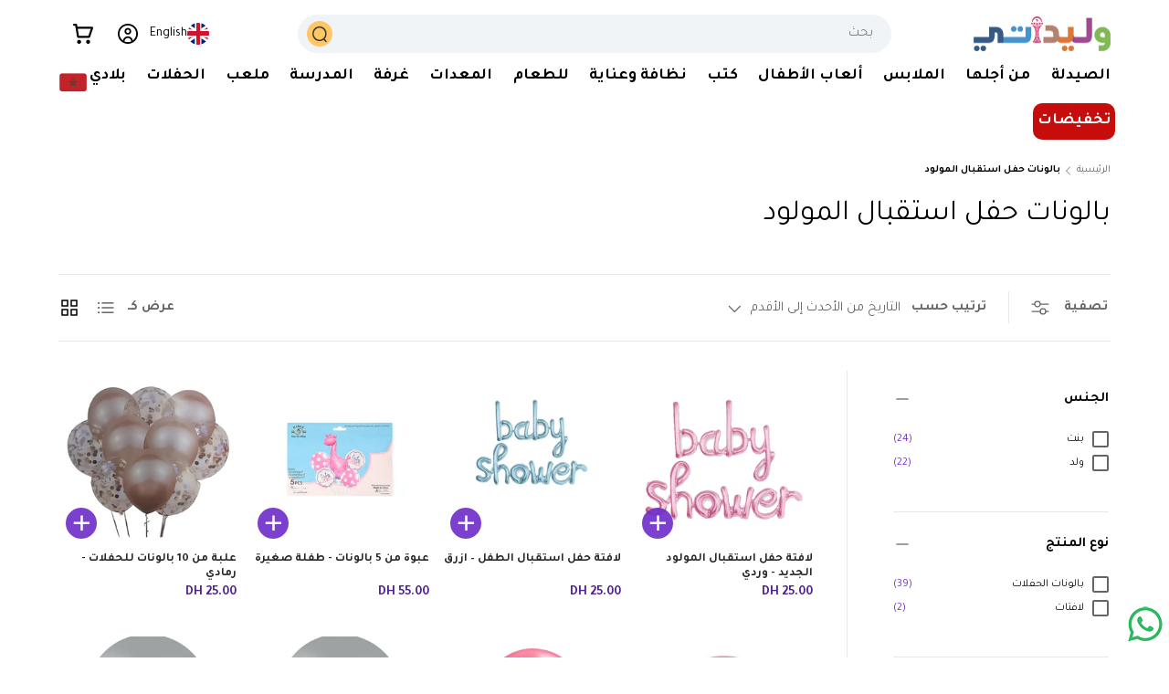

--- FILE ---
content_type: text/html; charset=utf-8
request_url: https://wlidaty.com/ar/collections/ballons-baby-shower
body_size: 56199
content:
<!doctype html>
<html class="no-js" lang="ar" dir="rtl">
<head>


  <link href="https://fonts.googleapis.com/css2?family=Tajawal:wght@400;500;600;700;800;900&display=swap" rel="stylesheet">
  <style>
    html[lang="ar"] {
      --navigation-font-family: 'Tajawal', sans-serif;
      --heading-font-family: 'Tajawal', sans-serif;
      --body-font-family: 'Tajawal', sans-serif;
    }
    html[lang="ar"] body,
    html[lang="ar"] * {
      font-family: 'Tajawal', sans-serif !important;
    }
  </style>

<meta charset="utf-8">
<meta name="viewport" content="width=device-width,initial-scale=1">
<meta name="robots" content="max-image-preview:large">

<link rel="canonical" href="https://wlidaty.com/ar/collections/ballons-baby-shower"><link rel="icon" type="image/x-icon" href="https://wlidaty.com/cdn/shop/files/favicon.ico" />
  <link rel="icon" href="//wlidaty.com/cdn/shop/files/favicon.jpg?crop=center&height=48&v=1736440661&width=48" type="image/jpg">
  <link rel="apple-touch-icon" href="//wlidaty.com/cdn/shop/files/favicon.jpg?crop=center&height=180&v=1736440661&width=180"><title>بالونات حفلات البيبي شاور | استقبال المولود ولد أو بنت | وليداتي المغرب - الموقع الأول للتسوق العائلي: ملابس، ألعاب أطفال، مستلزمات الرضع، عيد الأم، هدايا، بطاقات الهدايا، منتجات الصيدلية، بارافارماسي والصحة</title>
<meta name="description" content="احتفلوا بقدوم مولودكم الجديد مع تشكيلة بالونات حفلات استقبال المواليد من وليداتي. نوفر لكم ألوانًا و عبوات متعددة لتزيين حفلتكم. تسوقوا البالونات الوردية و الزرقاء، و الفضية و الذهبية و المزيد! تسوق بثقة على وليداتي واستفد من أفضل جودة، وخصومات سنوية، وعروض خاصة حصرية، وصفقات رائعة، وخدمة عملاء مخصصة، وتوصيل سريع وأسعار منخفضة مضمونة على مدار العام. انضم إلى برنامج الولاء الخاص بنا لتجميع مزايا مع كل طلب.">
<meta name="google-site-verification" content="Qf0zuyDy0RqKR8RoDpjwJsllbEeDffzvREmpvWIo1aM" /><meta property="og:site_name" content="Wlidaty">
<meta property="og:url" content="https://wlidaty.com/ar/collections/ballons-baby-shower">
<meta property="og:title" content="بالونات حفلات البيبي شاور | استقبال المولود ولد أو بنت">
<meta property="og:type" content="product.group">
<meta property="og:description" content="احتفلوا بقدوم مولودكم الجديد مع تشكيلة بالونات حفلات استقبال المواليد من وليداتي. نوفر لكم ألوانًا و عبوات متعددة لتزيين حفلتكم. تسوقوا البالونات الوردية و الزرقاء، و الفضية و الذهبية و المزيد!"><meta property="og:image" content="http://wlidaty.com/cdn/shop/files/1200x628-wlidaty-new.png?crop=center&height=1200&v=1733926397&width=1200">
  <meta property="og:image:secure_url" content="https://wlidaty.com/cdn/shop/files/1200x628-wlidaty-new.png?crop=center&height=1200&v=1733926397&width=1200">
  <meta property="og:image:width" content="1200">
  <meta property="og:image:height" content="628"><meta name="twitter:site" content="@wlidatycom"><meta name="twitter:card" content="summary_large_image">
<meta name="twitter:title" content="بالونات حفلات البيبي شاور | استقبال المولود ولد أو بنت">
<meta name="twitter:description" content="احتفلوا بقدوم مولودكم الجديد مع تشكيلة بالونات حفلات استقبال المواليد من وليداتي. نوفر لكم ألوانًا و عبوات متعددة لتزيين حفلتكم. تسوقوا البالونات الوردية و الزرقاء، و الفضية و الذهبية و المزيد!"><style data-shopify>
@font-face {
  font-family: "Plus Jakarta Sans";
  font-weight: 400;
  font-style: normal;
  font-display: swap;
  src: url("//wlidaty.com/cdn/fonts/plus_jakarta_sans/plusjakartasans_n4.d80b0f185669787ac4b44bf52c1a511eaaf37245.woff2") format("woff2"),
       url("//wlidaty.com/cdn/fonts/plus_jakarta_sans/plusjakartasans_n4.4d079d103b5ee647346f5effc3692759629e07c9.woff") format("woff");
}
@font-face {
  font-family: "Plus Jakarta Sans";
  font-weight: 700;
  font-style: normal;
  font-display: swap;
  src: url("//wlidaty.com/cdn/fonts/plus_jakarta_sans/plusjakartasans_n7.0fa457c7659036d61c299855f2665d487764b03d.woff2") format("woff2"),
       url("//wlidaty.com/cdn/fonts/plus_jakarta_sans/plusjakartasans_n7.aabce96b748f15f4219f7ccb58445c02f20c7ea7.woff") format("woff");
}
@font-face {
  font-family: "Plus Jakarta Sans";
  font-weight: 400;
  font-style: italic;
  font-display: swap;
  src: url("//wlidaty.com/cdn/fonts/plus_jakarta_sans/plusjakartasans_i4.c6dbba2f9689ea7d14727f19e62be404de792e1f.woff2") format("woff2"),
       url("//wlidaty.com/cdn/fonts/plus_jakarta_sans/plusjakartasans_i4.3525555c8861fa83992736778d5ba07d2bf40826.woff") format("woff");
}
@font-face {
  font-family: "Plus Jakarta Sans";
  font-weight: 700;
  font-style: italic;
  font-display: swap;
  src: url("//wlidaty.com/cdn/fonts/plus_jakarta_sans/plusjakartasans_i7.b76bf83e39a192fa9b337a7676a53552236df177.woff2") format("woff2"),
       url("//wlidaty.com/cdn/fonts/plus_jakarta_sans/plusjakartasans_i7.2c5187107fccd60382469c44f430512785075ccc.woff") format("woff");
}
@font-face {
  font-family: "Plus Jakarta Sans";
  font-weight: 400;
  font-style: normal;
  font-display: swap;
  src: url("//wlidaty.com/cdn/fonts/plus_jakarta_sans/plusjakartasans_n4.d80b0f185669787ac4b44bf52c1a511eaaf37245.woff2") format("woff2"),
       url("//wlidaty.com/cdn/fonts/plus_jakarta_sans/plusjakartasans_n4.4d079d103b5ee647346f5effc3692759629e07c9.woff") format("woff");
}
@font-face {
  font-family: "Plus Jakarta Sans";
  font-weight: 400;
  font-style: normal;
  font-display: swap;
  src: url("//wlidaty.com/cdn/fonts/plus_jakarta_sans/plusjakartasans_n4.d80b0f185669787ac4b44bf52c1a511eaaf37245.woff2") format("woff2"),
       url("//wlidaty.com/cdn/fonts/plus_jakarta_sans/plusjakartasans_n4.4d079d103b5ee647346f5effc3692759629e07c9.woff") format("woff");
}
:root {
      --bg-color: 255 255 255 / 1.0;
      --bg-color-og: 255 255 255 / 1.0;
      --heading-color: 0 0 0;
      --text-color: 101 101 101;
      --text-color-og: 101 101 101;
      --scrollbar-color: 101 101 101;
      --link-color: 101 101 101;
      --link-color-og: 101 101 101;
      --star-color: 255 159 28;--swatch-border-color-default: 224 224 224;
        --swatch-border-color-active: 178 178 178;
        --swatch-card-size: 24px;
        --swatch-variant-picker-size: 64px;--color-scheme-1-bg: 244 244 244 / 1.0;
      --color-scheme-1-grad: linear-gradient(180deg, rgba(244, 244, 244, 1), rgba(244, 244, 244, 1) 100%);
      --color-scheme-1-heading: 0 0 0;
      --color-scheme-1-text: 101 101 101;
      --color-scheme-1-btn-bg: 255 88 13;
      --color-scheme-1-btn-text: 255 255 255;
      --color-scheme-1-btn-bg-hover: 255 124 64;--color-scheme-2-bg: 167 202 100 / 1.0;
      --color-scheme-2-grad: linear-gradient(281deg, rgba(167, 202, 100, 1) 8%, rgba(159, 209, 65, 1) 56%, rgba(167, 202, 100, 1) 92%);
      --color-scheme-2-heading: 255 88 13;
      --color-scheme-2-text: 255 255 255;
      --color-scheme-2-btn-bg: 255 88 13;
      --color-scheme-2-btn-text: 255 255 255;
      --color-scheme-2-btn-bg-hover: 255 124 64;--color-scheme-3-bg: 255 88 13 / 1.0;
      --color-scheme-3-grad: linear-gradient(46deg, rgba(234, 73, 0, 1) 8%, rgba(234, 73, 0, 1) 32%, rgba(255, 88, 13, 0.88) 92%);
      --color-scheme-3-heading: 255 255 255;
      --color-scheme-3-text: 255 255 255;
      --color-scheme-3-btn-bg: 124 41 103;
      --color-scheme-3-btn-text: 255 255 255;
      --color-scheme-3-btn-bg-hover: 154 78 135;
      --drawer-bg-color: 255 255 255 / 1.0;
      --drawer-text-color: 42 43 42;
      --panel-bg-color: 244 244 244 / 1.0;
      --panel-heading-color: 0 0 0;
      --panel-text-color: 101 101 101;
      --in-stock-text-color: 44 126 63;
      --low-stock-text-color: 210 134 26;
      --very-low-stock-text-color: 180 12 28;
      --no-stock-text-color: 119 119 119;
      --no-stock-backordered-text-color: 119 119 119;
      --error-bg-color: 252 237 238;
      --error-text-color: 180 12 28;
      --success-bg-color: 232 246 234;
      --success-text-color: 44 126 63;
      --info-bg-color: 228 237 250;
      --info-text-color: 26 102 210;
      --heading-font-family: "Plus Jakarta Sans", sans-serif;
      --heading-font-style: normal;
      --heading-font-weight: 400;
      --heading-scale-start: 2;
      --navigation-font-family: "Plus Jakarta Sans", sans-serif;
      --navigation-font-style: normal;
      --navigation-font-weight: 400;
      --heading-text-transform: uppercase;
--subheading-text-transform: none;
      --body-font-family: "Plus Jakarta Sans", sans-serif;
      --body-font-style: normal;
      --body-font-weight: 400;
      --body-font-size: 15;
      --section-gap: 48;
      --heading-gap: calc(8 * var(--space-unit));--grid-column-gap: 20px;--btn-bg-color: 109 44 201;
      --btn-bg-hover-color: 139 88 212;
      --btn-text-color: 255 255 255;
      --btn-bg-color-og: 109 44 201;
      --btn-text-color-og: 255 255 255;
      --btn-alt-bg-color: 255 255 255;
      --btn-alt-bg-alpha: 1.0;
      --btn-alt-text-color: 35 0 81;
      --btn-border-width: 2px;
      --btn-padding-y: 12px;
      
      --btn-border-radius: 28px;
      
      --btn-lg-border-radius: 50%;
      --btn-icon-border-radius: 50%;
      --input-with-btn-inner-radius: var(--btn-border-radius);
      --input-bg-color: 255 255 255 / 1.0;
      --input-text-color: 101 101 101;
      --input-border-width: 2px;
      --input-border-radius: 26px;
      --textarea-border-radius: 12px;
      --input-border-radius: 28px;
      --input-lg-border-radius: 34px;
      --input-bg-color-diff-3: #f7f7f7;
      --input-bg-color-diff-6: #f0f0f0;
      --modal-border-radius: 16px;
      --modal-overlay-color: 0 0 0;
      --modal-overlay-opacity: 0.4;
      --drawer-border-radius: 16px;
      --overlay-border-radius: 0px;--custom-label-bg-color: 13 44 84;
      --custom-label-text-color: 255 255 255;--sale-label-bg-color: 199 12 12;
      --sale-label-text-color: 255 255 255;--sold-out-label-bg-color: 42 43 42;
      --sold-out-label-text-color: 255 255 255;--new-label-bg-color: 127 184 0;
      --new-label-text-color: 255 255 255;--preorder-label-bg-color: 0 166 237;
      --preorder-label-text-color: 255 255 255;
      --page-width: 1260px;
      --gutter-sm: 20px;
      --gutter-md: 32px;
      --gutter-lg: 64px;
      --payment-terms-bg-color: #ffffff;
      --coll-card-bg-color: #F9F9F9;
      --coll-card-border-color: #ffffff;--card-bg-color: #ffffff;
      --card-text-color: 38 38 43;
      --card-border-color: #f2f2f2;
        
          --aos-animate-duration: 0.6s;
        
        
          --aos-min-width: 0;
        
      
      --reading-width: 48em;
    }
    @media (max-width: 769px) {
      :root {
        --reading-width: 36em;
      }
    }
  </style>
  <link rel="preload" href="//wlidaty.com/cdn/shop/t/161/assets/main.css?v=143190458338417558121767974236" as="style" onload="this.onload=null;this.rel='stylesheet'">
  <noscript><link rel="stylesheet" href="//wlidaty.com/cdn/shop/t/161/assets/main.css?v=143190458338417558121767974236"></noscript>

  <script src="//wlidaty.com/cdn/shop/t/161/assets/main.js?v=15196979400931759961765463746" defer="defer"></script>
  
  


<script>window.performance && window.performance.mark && window.performance.mark('shopify.content_for_header.start');</script><meta name="google-site-verification" content="G7Xi9h13j6Q9N5ezjB9l6v5ZFMy2FHPCnpZO2X7JH9k">
<meta name="facebook-domain-verification" content="q4ombrji4ayv3qzs8zk4mw4r5tstfm">
<meta name="facebook-domain-verification" content="esdmy9per5cn5f9x4iwlcll36sjmqr">
<meta id="shopify-digital-wallet" name="shopify-digital-wallet" content="/40214134952/digital_wallets/dialog">

<link rel="alternate" hreflang="x-default" href="https://wlidaty.com/collections/ballons-baby-shower">
<link rel="alternate" hreflang="fr" href="https://wlidaty.com/collections/ballons-baby-shower">
<link rel="alternate" hreflang="en" href="https://wlidaty.com/en/collections/ballons-baby-shower">
<link rel="alternate" hreflang="ar" href="https://wlidaty.com/ar/collections/ballons-baby-shower">
<link rel="alternate" hreflang="es" href="https://wlidaty.com/es/collections/ballons-baby-shower">

<script async="async" src="/checkouts/internal/preloads.js?locale=ar-MA"></script>
<script id="shopify-features" type="application/json">{"accessToken":"7d3c6509eac5c06910af9250391f2e7a","betas":["rich-media-storefront-analytics"],"domain":"wlidaty.com","predictiveSearch":true,"shopId":40214134952,"locale":"ar"}</script>
<script>var Shopify = Shopify || {};
Shopify.shop = "wlidaty.myshopify.com";
Shopify.locale = "ar";
Shopify.currency = {"active":"MAD","rate":"1.0"};
Shopify.country = "MA";
Shopify.theme = {"name":"Wlidaty - Live 11122025","id":155805712635,"schema_name":"Enterprise","schema_version":"1.4.2","theme_store_id":1657,"role":"main"};
Shopify.theme.handle = "null";
Shopify.theme.style = {"id":null,"handle":null};
Shopify.cdnHost = "wlidaty.com/cdn";
Shopify.routes = Shopify.routes || {};
Shopify.routes.root = "/ar/";</script>
<script type="module">!function(o){(o.Shopify=o.Shopify||{}).modules=!0}(window);</script>
<script>!function(o){function n(){var o=[];function n(){o.push(Array.prototype.slice.apply(arguments))}return n.q=o,n}var t=o.Shopify=o.Shopify||{};t.loadFeatures=n(),t.autoloadFeatures=n()}(window);</script>
<script id="shop-js-analytics" type="application/json">{"pageType":"collection"}</script>
<script defer="defer" async type="module" src="//wlidaty.com/cdn/shopifycloud/shop-js/modules/v2/client.init-shop-cart-sync_C5BV16lS.en.esm.js"></script>
<script defer="defer" async type="module" src="//wlidaty.com/cdn/shopifycloud/shop-js/modules/v2/chunk.common_CygWptCX.esm.js"></script>
<script type="module">
  await import("//wlidaty.com/cdn/shopifycloud/shop-js/modules/v2/client.init-shop-cart-sync_C5BV16lS.en.esm.js");
await import("//wlidaty.com/cdn/shopifycloud/shop-js/modules/v2/chunk.common_CygWptCX.esm.js");

  window.Shopify.SignInWithShop?.initShopCartSync?.({"fedCMEnabled":true,"windoidEnabled":true});

</script>
<script>(function() {
  var isLoaded = false;
  function asyncLoad() {
    if (isLoaded) return;
    isLoaded = true;
    var urls = ["https:\/\/wlidaty.unoqo.app\/assets\/gift.js?shop=wlidaty.myshopify.com","https:\/\/omnisnippet1.com\/platforms\/shopify.js?source=scriptTag\u0026v=2025-05-14T11\u0026shop=wlidaty.myshopify.com"];
    for (var i = 0; i < urls.length; i++) {
      var s = document.createElement('script');
      s.type = 'text/javascript';
      s.async = true;
      s.src = urls[i];
      var x = document.getElementsByTagName('script')[0];
      x.parentNode.insertBefore(s, x);
    }
  };
  if(window.attachEvent) {
    window.attachEvent('onload', asyncLoad);
  } else {
    window.addEventListener('load', asyncLoad, false);
  }
})();</script>
<script id="__st">var __st={"a":40214134952,"offset":3600,"reqid":"b4d96be8-7452-41db-adc7-005239f03811-1768691640","pageurl":"wlidaty.com\/ar\/collections\/ballons-baby-shower","u":"d65943976f8d","p":"collection","rtyp":"collection","rid":401161650427};</script>
<script>window.ShopifyPaypalV4VisibilityTracking = true;</script>
<script id="captcha-bootstrap">!function(){'use strict';const t='contact',e='account',n='new_comment',o=[[t,t],['blogs',n],['comments',n],[t,'customer']],c=[[e,'customer_login'],[e,'guest_login'],[e,'recover_customer_password'],[e,'create_customer']],r=t=>t.map((([t,e])=>`form[action*='/${t}']:not([data-nocaptcha='true']) input[name='form_type'][value='${e}']`)).join(','),a=t=>()=>t?[...document.querySelectorAll(t)].map((t=>t.form)):[];function s(){const t=[...o],e=r(t);return a(e)}const i='password',u='form_key',d=['recaptcha-v3-token','g-recaptcha-response','h-captcha-response',i],f=()=>{try{return window.sessionStorage}catch{return}},m='__shopify_v',_=t=>t.elements[u];function p(t,e,n=!1){try{const o=window.sessionStorage,c=JSON.parse(o.getItem(e)),{data:r}=function(t){const{data:e,action:n}=t;return t[m]||n?{data:e,action:n}:{data:t,action:n}}(c);for(const[e,n]of Object.entries(r))t.elements[e]&&(t.elements[e].value=n);n&&o.removeItem(e)}catch(o){console.error('form repopulation failed',{error:o})}}const l='form_type',E='cptcha';function T(t){t.dataset[E]=!0}const w=window,h=w.document,L='Shopify',v='ce_forms',y='captcha';let A=!1;((t,e)=>{const n=(g='f06e6c50-85a8-45c8-87d0-21a2b65856fe',I='https://cdn.shopify.com/shopifycloud/storefront-forms-hcaptcha/ce_storefront_forms_captcha_hcaptcha.v1.5.2.iife.js',D={infoText:'Protégé par hCaptcha',privacyText:'Confidentialité',termsText:'Conditions'},(t,e,n)=>{const o=w[L][v],c=o.bindForm;if(c)return c(t,g,e,D).then(n);var r;o.q.push([[t,g,e,D],n]),r=I,A||(h.body.append(Object.assign(h.createElement('script'),{id:'captcha-provider',async:!0,src:r})),A=!0)});var g,I,D;w[L]=w[L]||{},w[L][v]=w[L][v]||{},w[L][v].q=[],w[L][y]=w[L][y]||{},w[L][y].protect=function(t,e){n(t,void 0,e),T(t)},Object.freeze(w[L][y]),function(t,e,n,w,h,L){const[v,y,A,g]=function(t,e,n){const i=e?o:[],u=t?c:[],d=[...i,...u],f=r(d),m=r(i),_=r(d.filter((([t,e])=>n.includes(e))));return[a(f),a(m),a(_),s()]}(w,h,L),I=t=>{const e=t.target;return e instanceof HTMLFormElement?e:e&&e.form},D=t=>v().includes(t);t.addEventListener('submit',(t=>{const e=I(t);if(!e)return;const n=D(e)&&!e.dataset.hcaptchaBound&&!e.dataset.recaptchaBound,o=_(e),c=g().includes(e)&&(!o||!o.value);(n||c)&&t.preventDefault(),c&&!n&&(function(t){try{if(!f())return;!function(t){const e=f();if(!e)return;const n=_(t);if(!n)return;const o=n.value;o&&e.removeItem(o)}(t);const e=Array.from(Array(32),(()=>Math.random().toString(36)[2])).join('');!function(t,e){_(t)||t.append(Object.assign(document.createElement('input'),{type:'hidden',name:u})),t.elements[u].value=e}(t,e),function(t,e){const n=f();if(!n)return;const o=[...t.querySelectorAll(`input[type='${i}']`)].map((({name:t})=>t)),c=[...d,...o],r={};for(const[a,s]of new FormData(t).entries())c.includes(a)||(r[a]=s);n.setItem(e,JSON.stringify({[m]:1,action:t.action,data:r}))}(t,e)}catch(e){console.error('failed to persist form',e)}}(e),e.submit())}));const S=(t,e)=>{t&&!t.dataset[E]&&(n(t,e.some((e=>e===t))),T(t))};for(const o of['focusin','change'])t.addEventListener(o,(t=>{const e=I(t);D(e)&&S(e,y())}));const B=e.get('form_key'),M=e.get(l),P=B&&M;t.addEventListener('DOMContentLoaded',(()=>{const t=y();if(P)for(const e of t)e.elements[l].value===M&&p(e,B);[...new Set([...A(),...v().filter((t=>'true'===t.dataset.shopifyCaptcha))])].forEach((e=>S(e,t)))}))}(h,new URLSearchParams(w.location.search),n,t,e,['guest_login'])})(!0,!0)}();</script>
<script integrity="sha256-4kQ18oKyAcykRKYeNunJcIwy7WH5gtpwJnB7kiuLZ1E=" data-source-attribution="shopify.loadfeatures" defer="defer" src="//wlidaty.com/cdn/shopifycloud/storefront/assets/storefront/load_feature-a0a9edcb.js" crossorigin="anonymous"></script>
<script data-source-attribution="shopify.dynamic_checkout.dynamic.init">var Shopify=Shopify||{};Shopify.PaymentButton=Shopify.PaymentButton||{isStorefrontPortableWallets:!0,init:function(){window.Shopify.PaymentButton.init=function(){};var t=document.createElement("script");t.src="https://wlidaty.com/cdn/shopifycloud/portable-wallets/latest/portable-wallets.ar.js",t.type="module",document.head.appendChild(t)}};
</script>
<script data-source-attribution="shopify.dynamic_checkout.buyer_consent">
  function portableWalletsHideBuyerConsent(e){var t=document.getElementById("shopify-buyer-consent"),n=document.getElementById("shopify-subscription-policy-button");t&&n&&(t.classList.add("hidden"),t.setAttribute("aria-hidden","true"),n.removeEventListener("click",e))}function portableWalletsShowBuyerConsent(e){var t=document.getElementById("shopify-buyer-consent"),n=document.getElementById("shopify-subscription-policy-button");t&&n&&(t.classList.remove("hidden"),t.removeAttribute("aria-hidden"),n.addEventListener("click",e))}window.Shopify?.PaymentButton&&(window.Shopify.PaymentButton.hideBuyerConsent=portableWalletsHideBuyerConsent,window.Shopify.PaymentButton.showBuyerConsent=portableWalletsShowBuyerConsent);
</script>
<script data-source-attribution="shopify.dynamic_checkout.cart.bootstrap">document.addEventListener("DOMContentLoaded",(function(){function t(){return document.querySelector("shopify-accelerated-checkout-cart, shopify-accelerated-checkout")}if(t())Shopify.PaymentButton.init();else{new MutationObserver((function(e,n){t()&&(Shopify.PaymentButton.init(),n.disconnect())})).observe(document.body,{childList:!0,subtree:!0})}}));
</script>
<script id="sections-script" data-sections="header" defer="defer" src="//wlidaty.com/cdn/shop/t/161/compiled_assets/scripts.js?v=110316"></script>
<script>window.performance && window.performance.mark && window.performance.mark('shopify.content_for_header.end');</script>

  <script>document.documentElement.className = document.documentElement.className.replace('no-js', 'js');</script><!-- CC Custom Head Start --><!-- CC Custom Head End -->



<link href="//wlidaty.com/cdn/shop/t/161/assets/featured-collection.css?v=64892234005846914921765463738" rel="stylesheet" type="text/css" media="all" />
  <link href="//wlidaty.com/cdn/shop/t/161/assets/product.css?v=137317464126414734231765463763" rel="stylesheet" type="text/css" media="all" />

<link rel="stylesheet" href="//wlidaty.com/cdn/shop/t/161/assets/quick-add.css?v=65988701598420848001765463765" media="print" onload="this.media='all'">
  <script src="//wlidaty.com/cdn/shop/t/161/assets/quick-add.js?v=51199992971974147511765463766" defer="defer"></script>
  <script src="//wlidaty.com/cdn/shop/t/161/assets/variant-picker.js?v=183506490511134406591765463791" defer="defer"></script>
  <script src="//wlidaty.com/cdn/shop/t/161/assets/product-form.js?v=66002433589796520141765463759" defer="defer"></script>
  <script src="//wlidaty.com/cdn/shop/t/161/assets/custom-select.js?v=147432982730571550041765463728" defer="defer"></script><!-- BEGIN app block: shopify://apps/swatch-king/blocks/variant-swatch-king/0850b1e4-ba30-4a0d-a8f4-f9a939276d7d -->



















































<!-- END app block --><script src="https://cdn.shopify.com/extensions/019bc7e9-d98c-71e0-bb25-69de9349bf29/smile-io-266/assets/smile-loader.js" type="text/javascript" defer="defer"></script>
<link href="https://monorail-edge.shopifysvc.com" rel="dns-prefetch">
<script>(function(){if ("sendBeacon" in navigator && "performance" in window) {try {var session_token_from_headers = performance.getEntriesByType('navigation')[0].serverTiming.find(x => x.name == '_s').description;} catch {var session_token_from_headers = undefined;}var session_cookie_matches = document.cookie.match(/_shopify_s=([^;]*)/);var session_token_from_cookie = session_cookie_matches && session_cookie_matches.length === 2 ? session_cookie_matches[1] : "";var session_token = session_token_from_headers || session_token_from_cookie || "";function handle_abandonment_event(e) {var entries = performance.getEntries().filter(function(entry) {return /monorail-edge.shopifysvc.com/.test(entry.name);});if (!window.abandonment_tracked && entries.length === 0) {window.abandonment_tracked = true;var currentMs = Date.now();var navigation_start = performance.timing.navigationStart;var payload = {shop_id: 40214134952,url: window.location.href,navigation_start,duration: currentMs - navigation_start,session_token,page_type: "collection"};window.navigator.sendBeacon("https://monorail-edge.shopifysvc.com/v1/produce", JSON.stringify({schema_id: "online_store_buyer_site_abandonment/1.1",payload: payload,metadata: {event_created_at_ms: currentMs,event_sent_at_ms: currentMs}}));}}window.addEventListener('pagehide', handle_abandonment_event);}}());</script>
<script id="web-pixels-manager-setup">(function e(e,d,r,n,o){if(void 0===o&&(o={}),!Boolean(null===(a=null===(i=window.Shopify)||void 0===i?void 0:i.analytics)||void 0===a?void 0:a.replayQueue)){var i,a;window.Shopify=window.Shopify||{};var t=window.Shopify;t.analytics=t.analytics||{};var s=t.analytics;s.replayQueue=[],s.publish=function(e,d,r){return s.replayQueue.push([e,d,r]),!0};try{self.performance.mark("wpm:start")}catch(e){}var l=function(){var e={modern:/Edge?\/(1{2}[4-9]|1[2-9]\d|[2-9]\d{2}|\d{4,})\.\d+(\.\d+|)|Firefox\/(1{2}[4-9]|1[2-9]\d|[2-9]\d{2}|\d{4,})\.\d+(\.\d+|)|Chrom(ium|e)\/(9{2}|\d{3,})\.\d+(\.\d+|)|(Maci|X1{2}).+ Version\/(15\.\d+|(1[6-9]|[2-9]\d|\d{3,})\.\d+)([,.]\d+|)( \(\w+\)|)( Mobile\/\w+|) Safari\/|Chrome.+OPR\/(9{2}|\d{3,})\.\d+\.\d+|(CPU[ +]OS|iPhone[ +]OS|CPU[ +]iPhone|CPU IPhone OS|CPU iPad OS)[ +]+(15[._]\d+|(1[6-9]|[2-9]\d|\d{3,})[._]\d+)([._]\d+|)|Android:?[ /-](13[3-9]|1[4-9]\d|[2-9]\d{2}|\d{4,})(\.\d+|)(\.\d+|)|Android.+Firefox\/(13[5-9]|1[4-9]\d|[2-9]\d{2}|\d{4,})\.\d+(\.\d+|)|Android.+Chrom(ium|e)\/(13[3-9]|1[4-9]\d|[2-9]\d{2}|\d{4,})\.\d+(\.\d+|)|SamsungBrowser\/([2-9]\d|\d{3,})\.\d+/,legacy:/Edge?\/(1[6-9]|[2-9]\d|\d{3,})\.\d+(\.\d+|)|Firefox\/(5[4-9]|[6-9]\d|\d{3,})\.\d+(\.\d+|)|Chrom(ium|e)\/(5[1-9]|[6-9]\d|\d{3,})\.\d+(\.\d+|)([\d.]+$|.*Safari\/(?![\d.]+ Edge\/[\d.]+$))|(Maci|X1{2}).+ Version\/(10\.\d+|(1[1-9]|[2-9]\d|\d{3,})\.\d+)([,.]\d+|)( \(\w+\)|)( Mobile\/\w+|) Safari\/|Chrome.+OPR\/(3[89]|[4-9]\d|\d{3,})\.\d+\.\d+|(CPU[ +]OS|iPhone[ +]OS|CPU[ +]iPhone|CPU IPhone OS|CPU iPad OS)[ +]+(10[._]\d+|(1[1-9]|[2-9]\d|\d{3,})[._]\d+)([._]\d+|)|Android:?[ /-](13[3-9]|1[4-9]\d|[2-9]\d{2}|\d{4,})(\.\d+|)(\.\d+|)|Mobile Safari.+OPR\/([89]\d|\d{3,})\.\d+\.\d+|Android.+Firefox\/(13[5-9]|1[4-9]\d|[2-9]\d{2}|\d{4,})\.\d+(\.\d+|)|Android.+Chrom(ium|e)\/(13[3-9]|1[4-9]\d|[2-9]\d{2}|\d{4,})\.\d+(\.\d+|)|Android.+(UC? ?Browser|UCWEB|U3)[ /]?(15\.([5-9]|\d{2,})|(1[6-9]|[2-9]\d|\d{3,})\.\d+)\.\d+|SamsungBrowser\/(5\.\d+|([6-9]|\d{2,})\.\d+)|Android.+MQ{2}Browser\/(14(\.(9|\d{2,})|)|(1[5-9]|[2-9]\d|\d{3,})(\.\d+|))(\.\d+|)|K[Aa][Ii]OS\/(3\.\d+|([4-9]|\d{2,})\.\d+)(\.\d+|)/},d=e.modern,r=e.legacy,n=navigator.userAgent;return n.match(d)?"modern":n.match(r)?"legacy":"unknown"}(),u="modern"===l?"modern":"legacy",c=(null!=n?n:{modern:"",legacy:""})[u],f=function(e){return[e.baseUrl,"/wpm","/b",e.hashVersion,"modern"===e.buildTarget?"m":"l",".js"].join("")}({baseUrl:d,hashVersion:r,buildTarget:u}),m=function(e){var d=e.version,r=e.bundleTarget,n=e.surface,o=e.pageUrl,i=e.monorailEndpoint;return{emit:function(e){var a=e.status,t=e.errorMsg,s=(new Date).getTime(),l=JSON.stringify({metadata:{event_sent_at_ms:s},events:[{schema_id:"web_pixels_manager_load/3.1",payload:{version:d,bundle_target:r,page_url:o,status:a,surface:n,error_msg:t},metadata:{event_created_at_ms:s}}]});if(!i)return console&&console.warn&&console.warn("[Web Pixels Manager] No Monorail endpoint provided, skipping logging."),!1;try{return self.navigator.sendBeacon.bind(self.navigator)(i,l)}catch(e){}var u=new XMLHttpRequest;try{return u.open("POST",i,!0),u.setRequestHeader("Content-Type","text/plain"),u.send(l),!0}catch(e){return console&&console.warn&&console.warn("[Web Pixels Manager] Got an unhandled error while logging to Monorail."),!1}}}}({version:r,bundleTarget:l,surface:e.surface,pageUrl:self.location.href,monorailEndpoint:e.monorailEndpoint});try{o.browserTarget=l,function(e){var d=e.src,r=e.async,n=void 0===r||r,o=e.onload,i=e.onerror,a=e.sri,t=e.scriptDataAttributes,s=void 0===t?{}:t,l=document.createElement("script"),u=document.querySelector("head"),c=document.querySelector("body");if(l.async=n,l.src=d,a&&(l.integrity=a,l.crossOrigin="anonymous"),s)for(var f in s)if(Object.prototype.hasOwnProperty.call(s,f))try{l.dataset[f]=s[f]}catch(e){}if(o&&l.addEventListener("load",o),i&&l.addEventListener("error",i),u)u.appendChild(l);else{if(!c)throw new Error("Did not find a head or body element to append the script");c.appendChild(l)}}({src:f,async:!0,onload:function(){if(!function(){var e,d;return Boolean(null===(d=null===(e=window.Shopify)||void 0===e?void 0:e.analytics)||void 0===d?void 0:d.initialized)}()){var d=window.webPixelsManager.init(e)||void 0;if(d){var r=window.Shopify.analytics;r.replayQueue.forEach((function(e){var r=e[0],n=e[1],o=e[2];d.publishCustomEvent(r,n,o)})),r.replayQueue=[],r.publish=d.publishCustomEvent,r.visitor=d.visitor,r.initialized=!0}}},onerror:function(){return m.emit({status:"failed",errorMsg:"".concat(f," has failed to load")})},sri:function(e){var d=/^sha384-[A-Za-z0-9+/=]+$/;return"string"==typeof e&&d.test(e)}(c)?c:"",scriptDataAttributes:o}),m.emit({status:"loading"})}catch(e){m.emit({status:"failed",errorMsg:(null==e?void 0:e.message)||"Unknown error"})}}})({shopId: 40214134952,storefrontBaseUrl: "https://wlidaty.com",extensionsBaseUrl: "https://extensions.shopifycdn.com/cdn/shopifycloud/web-pixels-manager",monorailEndpoint: "https://monorail-edge.shopifysvc.com/unstable/produce_batch",surface: "storefront-renderer",enabledBetaFlags: ["2dca8a86"],webPixelsConfigList: [{"id":"1767932155","configuration":"{\"pixel_id\":\"406787071646242\",\"pixel_type\":\"facebook_pixel\"}","eventPayloadVersion":"v1","runtimeContext":"OPEN","scriptVersion":"ca16bc87fe92b6042fbaa3acc2fbdaa6","type":"APP","apiClientId":2329312,"privacyPurposes":["ANALYTICS","MARKETING","SALE_OF_DATA"],"dataSharingAdjustments":{"protectedCustomerApprovalScopes":["read_customer_address","read_customer_email","read_customer_name","read_customer_personal_data","read_customer_phone"]}},{"id":"406880507","configuration":"{\"config\":\"{\\\"google_tag_ids\\\":[\\\"G-WRPMJMQJ7J\\\",\\\"GT-TWR6Z2VV\\\"],\\\"target_country\\\":\\\"MA\\\",\\\"gtag_events\\\":[{\\\"type\\\":\\\"begin_checkout\\\",\\\"action_label\\\":[\\\"G-WRPMJMQJ7J\\\",\\\"AW-340898047\\\/TsfLCP_F35MYEP_hxqIB\\\"]},{\\\"type\\\":\\\"search\\\",\\\"action_label\\\":[\\\"G-WRPMJMQJ7J\\\",\\\"AW-340898047\\\/gRS4CLfC35MYEP_hxqIB\\\"]},{\\\"type\\\":\\\"view_item\\\",\\\"action_label\\\":[\\\"G-WRPMJMQJ7J\\\",\\\"AW-340898047\\\/Zn0qCLTC35MYEP_hxqIB\\\",\\\"MC-JBBYCEYGYS\\\"]},{\\\"type\\\":\\\"purchase\\\",\\\"action_label\\\":[\\\"G-WRPMJMQJ7J\\\",\\\"AW-340898047\\\/ksNiCK7C35MYEP_hxqIB\\\",\\\"MC-JBBYCEYGYS\\\",\\\"AW-340898047\\\/7BRgCIeI1-8YEP_hxqIB\\\",\\\"AW-340898047\\\/rdiJCKHZ9ZAYEP_hxqIB\\\"]},{\\\"type\\\":\\\"page_view\\\",\\\"action_label\\\":[\\\"G-WRPMJMQJ7J\\\",\\\"AW-340898047\\\/BtRMCLHC35MYEP_hxqIB\\\",\\\"MC-JBBYCEYGYS\\\"]},{\\\"type\\\":\\\"add_payment_info\\\",\\\"action_label\\\":[\\\"G-WRPMJMQJ7J\\\",\\\"AW-340898047\\\/4Ez-CILG35MYEP_hxqIB\\\"]},{\\\"type\\\":\\\"add_to_cart\\\",\\\"action_label\\\":[\\\"G-WRPMJMQJ7J\\\",\\\"AW-340898047\\\/jYy9CPzF35MYEP_hxqIB\\\"]}],\\\"enable_monitoring_mode\\\":false}\"}","eventPayloadVersion":"v1","runtimeContext":"OPEN","scriptVersion":"b2a88bafab3e21179ed38636efcd8a93","type":"APP","apiClientId":1780363,"privacyPurposes":[],"dataSharingAdjustments":{"protectedCustomerApprovalScopes":["read_customer_address","read_customer_email","read_customer_name","read_customer_personal_data","read_customer_phone"]}},{"id":"109510907","configuration":"{\"apiURL\":\"https:\/\/api.omnisend.com\",\"appURL\":\"https:\/\/app.omnisend.com\",\"brandID\":\"61e8e27a5be458aff1bb32de\",\"trackingURL\":\"https:\/\/wt.omnisendlink.com\"}","eventPayloadVersion":"v1","runtimeContext":"STRICT","scriptVersion":"aa9feb15e63a302383aa48b053211bbb","type":"APP","apiClientId":186001,"privacyPurposes":["ANALYTICS","MARKETING","SALE_OF_DATA"],"dataSharingAdjustments":{"protectedCustomerApprovalScopes":["read_customer_address","read_customer_email","read_customer_name","read_customer_personal_data","read_customer_phone"]}},{"id":"shopify-app-pixel","configuration":"{}","eventPayloadVersion":"v1","runtimeContext":"STRICT","scriptVersion":"0450","apiClientId":"shopify-pixel","type":"APP","privacyPurposes":["ANALYTICS","MARKETING"]},{"id":"shopify-custom-pixel","eventPayloadVersion":"v1","runtimeContext":"LAX","scriptVersion":"0450","apiClientId":"shopify-pixel","type":"CUSTOM","privacyPurposes":["ANALYTICS","MARKETING"]}],isMerchantRequest: false,initData: {"shop":{"name":"Wlidaty","paymentSettings":{"currencyCode":"MAD"},"myshopifyDomain":"wlidaty.myshopify.com","countryCode":"MA","storefrontUrl":"https:\/\/wlidaty.com\/ar"},"customer":null,"cart":null,"checkout":null,"productVariants":[],"purchasingCompany":null},},"https://wlidaty.com/cdn","fcfee988w5aeb613cpc8e4bc33m6693e112",{"modern":"","legacy":""},{"shopId":"40214134952","storefrontBaseUrl":"https:\/\/wlidaty.com","extensionBaseUrl":"https:\/\/extensions.shopifycdn.com\/cdn\/shopifycloud\/web-pixels-manager","surface":"storefront-renderer","enabledBetaFlags":"[\"2dca8a86\"]","isMerchantRequest":"false","hashVersion":"fcfee988w5aeb613cpc8e4bc33m6693e112","publish":"custom","events":"[[\"page_viewed\",{}],[\"collection_viewed\",{\"collection\":{\"id\":\"401161650427\",\"title\":\"بالونات حفل استقبال المولود\",\"productVariants\":[{\"price\":{\"amount\":25.0,\"currencyCode\":\"MAD\"},\"product\":{\"title\":\"لافتة حفل استقبال المولود الجديد - وردي\",\"vendor\":\"Fêtopia\",\"id\":\"9001216409851\",\"untranslatedTitle\":\"لافتة حفل استقبال المولود الجديد - وردي\",\"url\":\"\/ar\/products\/banniere-fete-baby-shower-rose\",\"type\":\"Bannière Fête\"},\"id\":\"47106784952571\",\"image\":{\"src\":\"\/\/wlidaty.com\/cdn\/shop\/files\/Banni_re_F_te_Baby_Shower_Rose.webp?v=1745224294\"},\"sku\":\"R-104\",\"title\":\"Default Title\",\"untranslatedTitle\":\"Default Title\"},{\"price\":{\"amount\":25.0,\"currencyCode\":\"MAD\"},\"product\":{\"title\":\"لافتة حفل استقبال الطفل – أزرق\",\"vendor\":\"Fêtopia\",\"id\":\"9001216311547\",\"untranslatedTitle\":\"لافتة حفل استقبال الطفل – أزرق\",\"url\":\"\/ar\/products\/banniere-fete-baby-shower-bleu\",\"type\":\"Bannière Fête\"},\"id\":\"47106784592123\",\"image\":{\"src\":\"\/\/wlidaty.com\/cdn\/shop\/files\/babyshower1.webp?v=1745224261\"},\"sku\":\"R-142\/04\",\"title\":\"Default Title\",\"untranslatedTitle\":\"Default Title\"},{\"price\":{\"amount\":45.0,\"currencyCode\":\"MAD\"},\"product\":{\"title\":\"عبوة 9 بالونات للحفلات -فضي\",\"vendor\":\"Fêtopia\",\"id\":\"9000883192059\",\"untranslatedTitle\":\"عبوة 9 بالونات للحفلات -فضي\",\"url\":\"\/ar\/products\/pack-9-ballons-pour-fete-rose-copy\",\"type\":\"Ballons de Fêtes\"},\"id\":\"47103746277627\",\"image\":{\"src\":\"\/\/wlidaty.com\/cdn\/shop\/files\/Titre54_bcc1d7a3-f05d-49ba-9306-5e838bd2ed8d.webp?v=1744991565\"},\"sku\":\"R-18\/02\",\"title\":\"Default Title\",\"untranslatedTitle\":\"Default Title\"},{\"price\":{\"amount\":25.0,\"currencyCode\":\"MAD\"},\"product\":{\"title\":\"عبوة من 5 بالونات - طفل ذكر\",\"vendor\":\"Fêtopia\",\"id\":\"8922527236347\",\"untranslatedTitle\":\"عبوة من 5 بالونات - طفل ذكر\",\"url\":\"\/ar\/products\/pack-de-5-ballons-baby-boy\",\"type\":\"Ballons de Fêtes\"},\"id\":\"46835603800315\",\"image\":{\"src\":\"\/\/wlidaty.com\/cdn\/shop\/files\/2020_9423e61a-c574-40f5-98e0-2fbb926595f8.webp?v=1736354222\"},\"sku\":\"R-11\/06\",\"title\":\"Default Title\",\"untranslatedTitle\":\"Default Title\"},{\"price\":{\"amount\":55.0,\"currencyCode\":\"MAD\"},\"product\":{\"title\":\"عبوة من 5 بالونات - طفلة صغيرة\",\"vendor\":\"Fêtopia\",\"id\":\"8889591398651\",\"untranslatedTitle\":\"عبوة من 5 بالونات - طفلة صغيرة\",\"url\":\"\/ar\/products\/baby-girl-lot-de-5-ballons-revelation-du-sexe\",\"type\":\"Ballons de Fêtes\"},\"id\":\"46746575208699\",\"image\":{\"src\":\"\/\/wlidaty.com\/cdn\/shop\/files\/15_c6a742ec-98cb-4cb2-bf50-38f5a9e4cfa2.webp?v=1732897023\"},\"sku\":\"R-40\/03\",\"title\":\"Default Title\",\"untranslatedTitle\":\"Default Title\"},{\"price\":{\"amount\":24.0,\"currencyCode\":\"MAD\"},\"product\":{\"title\":\"علبة 14 بالون للحفلات - خوخي\",\"vendor\":\"Fêtopia\",\"id\":\"8889490243835\",\"untranslatedTitle\":\"علبة 14 بالون للحفلات - خوخي\",\"url\":\"\/ar\/products\/pack-de-14-ballons-pour-fete-peche\",\"type\":\"Ballons de Fêtes\"},\"id\":\"46746406125819\",\"image\":{\"src\":\"\/\/wlidaty.com\/cdn\/shop\/files\/54_4cf48920-b75c-47f1-a019-cf708232d21f.webp?v=1732883919\"},\"sku\":\"R-16\/01\",\"title\":\"Default Title\",\"untranslatedTitle\":\"Default Title\"},{\"price\":{\"amount\":24.0,\"currencyCode\":\"MAD\"},\"product\":{\"title\":\"علبة 14 بالون للحفلات - وردي\",\"vendor\":\"Fêtopia\",\"id\":\"8889469305083\",\"untranslatedTitle\":\"علبة 14 بالون للحفلات - وردي\",\"url\":\"\/ar\/products\/pack-14-ballons-pour-fete-rose\",\"type\":\"Ballons de Fêtes\"},\"id\":\"46746377814267\",\"image\":{\"src\":\"\/\/wlidaty.com\/cdn\/shop\/files\/52_5710a129-868d-4e52-b629-be5f692a520a.webp?v=1732883329\"},\"sku\":\"R-04\/01\",\"title\":\"Default Title\",\"untranslatedTitle\":\"Default Title\"},{\"price\":{\"amount\":25.0,\"currencyCode\":\"MAD\"},\"product\":{\"title\":\"علبة من 10 بالونات للحفلات - مرجاني\",\"vendor\":\"Fêtopia\",\"id\":\"8838791495931\",\"untranslatedTitle\":\"علبة من 10 بالونات للحفلات - مرجاني\",\"url\":\"\/ar\/products\/pack-10-ballons-pour-fete-rose\",\"type\":\"Ballons de Fêtes\"},\"id\":\"46582419063035\",\"image\":{\"src\":\"\/\/wlidaty.com\/cdn\/shop\/files\/WhatsApp_Image_2024-10-04_at_17.06.41.jpg?v=1728059086\"},\"sku\":\"R-72\/02\/R-113\/02\",\"title\":\"Default Title\",\"untranslatedTitle\":\"Default Title\"},{\"price\":{\"amount\":25.0,\"currencyCode\":\"MAD\"},\"product\":{\"title\":\"علبة من 10 بالونات للحفلات - رمادي\",\"vendor\":\"Fêtopia\",\"id\":\"8838772916475\",\"untranslatedTitle\":\"علبة من 10 بالونات للحفلات - رمادي\",\"url\":\"\/ar\/products\/pack-10-ballons-pour-fete-gris\",\"type\":\"Ballons de Fêtes\"},\"id\":\"46582325084411\",\"image\":{\"src\":\"\/\/wlidaty.com\/cdn\/shop\/files\/51_b2d80f1d-8078-4589-a41c-e56702eebc24.webp?v=1728052364\"},\"sku\":\"R-71\/04\",\"title\":\"Default Title\",\"untranslatedTitle\":\"Default Title\"},{\"price\":{\"amount\":50.0,\"currencyCode\":\"MAD\"},\"product\":{\"title\":\"عبوة من 100 بالون للحفلات - وردي\",\"vendor\":\"Fêtopia\",\"id\":\"8837831327995\",\"untranslatedTitle\":\"عبوة من 100 بالون للحفلات - وردي\",\"url\":\"\/ar\/products\/pack-de-100-ballons-pour-fete-rose-1\",\"type\":\"Ballons de Fêtes\"},\"id\":\"46579105136891\",\"image\":{\"src\":\"\/\/wlidaty.com\/cdn\/shop\/files\/15_0c8821ea-46e1-4ba2-a05f-fdb9c60a3ef5.webp?v=1727958969\"},\"sku\":\"R-54\/04\",\"title\":\"Default Title\",\"untranslatedTitle\":\"Default Title\"},{\"price\":{\"amount\":50.0,\"currencyCode\":\"MAD\"},\"product\":{\"title\":\"علبة من 100 بالون للحفلات - وردي غامق\",\"vendor\":\"Fêtopia\",\"id\":\"8837828149499\",\"untranslatedTitle\":\"علبة من 100 بالون للحفلات - وردي غامق\",\"url\":\"\/ar\/products\/pack-de-100-ballons-pour-fete-rose-fonce\",\"type\":\"Ballons de Fêtes\"},\"id\":\"46579084263675\",\"image\":{\"src\":\"\/\/wlidaty.com\/cdn\/shop\/files\/14_4c0d3c48-c83b-482d-8feb-e3e36f977911.webp?v=1727958304\"},\"sku\":\"R-22\/01\",\"title\":\"Default Title\",\"untranslatedTitle\":\"Default Title\"},{\"price\":{\"amount\":50.0,\"currencyCode\":\"MAD\"},\"product\":{\"title\":\"علبة من 100 بالون للحفلات - وردي بيبي\",\"vendor\":\"Fêtopia\",\"id\":\"8837817827579\",\"untranslatedTitle\":\"علبة من 100 بالون للحفلات - وردي بيبي\",\"url\":\"\/ar\/products\/pack-de-100-ballons-pour-fete-rose-bebe\",\"type\":\"Ballons de Fêtes\"},\"id\":\"46579029115131\",\"image\":{\"src\":\"\/\/wlidaty.com\/cdn\/shop\/files\/12_c14ec00a-ad63-497a-bee2-5a84cd720270.webp?v=1727957488\"},\"sku\":\"R-31\/03\/R-32\",\"title\":\"Default Title\",\"untranslatedTitle\":\"Default Title\"},{\"price\":{\"amount\":50.0,\"currencyCode\":\"MAD\"},\"product\":{\"title\":\"عبوة من 100 بالون للحفلات - أبيض\",\"vendor\":\"Fêtopia\",\"id\":\"8309075542267\",\"untranslatedTitle\":\"عبوة من 100 بالون للحفلات - أبيض\",\"url\":\"\/ar\/products\/pack-de-100-ballons-pour-fete-blanc\",\"type\":\"Ballons de Fêtes\"},\"id\":\"45263870820603\",\"image\":{\"src\":\"\/\/wlidaty.com\/cdn\/shop\/files\/blanc.jpg?v=1707401764\"},\"sku\":\"R-64\/02\/R-68\",\"title\":\"Default Title\",\"untranslatedTitle\":\"Default Title\"},{\"price\":{\"amount\":45.0,\"currencyCode\":\"MAD\"},\"product\":{\"title\":\"علبة من 9 بالونات للحفلات - برونزي\",\"vendor\":\"Fêtopia\",\"id\":\"8308852195579\",\"untranslatedTitle\":\"علبة من 9 بالونات للحفلات - برونزي\",\"url\":\"\/ar\/products\/pack-9-ballons-pour-fete-bronze\",\"type\":\"Ballons de Fêtes\"},\"id\":\"45263484813563\",\"image\":{\"src\":\"\/\/wlidaty.com\/cdn\/shop\/files\/Titre_54.webp?v=1745326346\"},\"sku\":\"R-128\/04\",\"title\":\"Default Title\",\"untranslatedTitle\":\"Default Title\"},{\"price\":{\"amount\":50.0,\"currencyCode\":\"MAD\"},\"product\":{\"title\":\"مجموعة من 50 بالونًا على شكل قلب - أزرق\",\"vendor\":\"Fêtopia\",\"id\":\"8246602137851\",\"untranslatedTitle\":\"مجموعة من 50 بالونًا على شكل قلب - أزرق\",\"url\":\"\/ar\/products\/ensemble-de-50-ballons-en-sous-forme-coeur-bleu\",\"type\":\"Ballons de Fêtes\"},\"id\":\"45012716421371\",\"image\":{\"src\":\"\/\/wlidaty.com\/cdn\/shop\/files\/10_106359f7-3c7c-42a6-b7ed-64d313a413dd.jpg?v=1700123674\"},\"sku\":\"R-63\/01\",\"title\":\"Default Title\",\"untranslatedTitle\":\"Default Title\"},{\"price\":{\"amount\":50.0,\"currencyCode\":\"MAD\"},\"product\":{\"title\":\"مجموعة من 50 بالون - توتي\",\"vendor\":\"Fêtopia\",\"id\":\"8243257278715\",\"untranslatedTitle\":\"مجموعة من 50 بالون - توتي\",\"url\":\"\/ar\/products\/ensemble-de-50-ballons-framboise\",\"type\":\"Ballons de Fêtes\"},\"id\":\"45005281591547\",\"image\":{\"src\":\"\/\/wlidaty.com\/cdn\/shop\/files\/13_e5508939-0e7b-4295-ba92-fda64b8a219e.jpg?v=1699974234\"},\"sku\":\"R-63\/03\",\"title\":\"Default Title\",\"untranslatedTitle\":\"Default Title\"},{\"price\":{\"amount\":12.0,\"currencyCode\":\"MAD\"},\"product\":{\"title\":\"مجموعة من 10 بالونات - رمادي\",\"vendor\":\"Fêtopia\",\"id\":\"8242728206587\",\"untranslatedTitle\":\"مجموعة من 10 بالونات - رمادي\",\"url\":\"\/ar\/products\/ensemble-de-10-ballons-gris\",\"type\":\"Ballons de Fêtes\"},\"id\":\"45004508266747\",\"image\":{\"src\":\"\/\/wlidaty.com\/cdn\/shop\/files\/8_a14c6b65-d1d3-42f1-bcf0-084810c3c7b0.jpg?v=1699967094\"},\"sku\":\"R-27\/04\",\"title\":\"Default Title\",\"untranslatedTitle\":\"Default Title\"},{\"price\":{\"amount\":50.0,\"currencyCode\":\"MAD\"},\"product\":{\"title\":\"مجموعة من 50 بالون - رمادي\",\"vendor\":\"Fêtopia\",\"id\":\"8242712183035\",\"untranslatedTitle\":\"مجموعة من 50 بالون - رمادي\",\"url\":\"\/ar\/products\/ensemble-de-50-ballons-gris\",\"type\":\"Ballons de Fêtes\"},\"id\":\"45004482871547\",\"image\":{\"src\":\"\/\/wlidaty.com\/cdn\/shop\/files\/8_14724d5f-dcdd-4699-bf89-d1134c301ea8.jpg?v=1699966424\"},\"sku\":\"R-71\/01\",\"title\":\"Default Title\",\"untranslatedTitle\":\"Default Title\"},{\"price\":{\"amount\":50.0,\"currencyCode\":\"MAD\"},\"product\":{\"title\":\"مجموعة من 50 بالون - ذهبي وردي\",\"vendor\":\"Fêtopia\",\"id\":\"8242711429371\",\"untranslatedTitle\":\"مجموعة من 50 بالون - ذهبي وردي\",\"url\":\"\/ar\/products\/ensemble-de-50-ballons-rose-gold\",\"type\":\"Ballons de Fêtes\"},\"id\":\"45004481396987\",\"image\":{\"src\":\"\/\/wlidaty.com\/cdn\/shop\/files\/7_a69de07c-5473-480b-b73d-547983414655.jpg?v=1699966339\"},\"sku\":\"R-24\/01\",\"title\":\"Default Title\",\"untranslatedTitle\":\"Default Title\"},{\"price\":{\"amount\":50.0,\"currencyCode\":\"MAD\"},\"product\":{\"title\":\"مجموعة من 50 بالون - أزرق\",\"vendor\":\"Fêtopia\",\"id\":\"8242669060347\",\"untranslatedTitle\":\"مجموعة من 50 بالون - أزرق\",\"url\":\"\/ar\/products\/ensemble-de-50-ballons-bleu\",\"type\":\"Ballons de Fêtes\"},\"id\":\"45004374475003\",\"image\":{\"src\":\"\/\/wlidaty.com\/cdn\/shop\/files\/2_48c4d954-fafd-40f1-a364-46f45425ed9c.jpg?v=1699963786\"},\"sku\":\"R-41\/04\",\"title\":\"Default Title\",\"untranslatedTitle\":\"Default Title\"},{\"price\":{\"amount\":25.0,\"currencyCode\":\"MAD\"},\"product\":{\"title\":\"مجموعة 10 بالونات للحفلات - أزرق\",\"vendor\":\"Fêtopia\",\"id\":\"8023534502139\",\"untranslatedTitle\":\"مجموعة 10 بالونات للحفلات - أزرق\",\"url\":\"\/ar\/products\/pack-10-ballons-pour-fete-bleu\",\"type\":\"Ballons de Fêtes\"},\"id\":\"44250644644091\",\"image\":{\"src\":\"\/\/wlidaty.com\/cdn\/shop\/products\/167_a1a995a7-1881-44d8-8287-9c5058fc0348.jpg?v=1671704076\"},\"sku\":\"R-47\/03\",\"title\":\"Default Title\",\"untranslatedTitle\":\"Default Title\"},{\"price\":{\"amount\":24.0,\"currencyCode\":\"MAD\"},\"product\":{\"title\":\"مجموعة 10 بالونات للحفلات - زهري فوشيا\",\"vendor\":\"Fêtopia\",\"id\":\"8023532011771\",\"untranslatedTitle\":\"مجموعة 10 بالونات للحفلات - زهري فوشيا\",\"url\":\"\/ar\/products\/pack-10-ballons-pour-fete-rose-fushia\",\"type\":\"Ballons de Fêtes\"},\"id\":\"44250633699579\",\"image\":{\"src\":\"\/\/wlidaty.com\/cdn\/shop\/products\/166_25a14273-83a3-4ced-bafd-9ba11e37b122.jpg?v=1671703972\"},\"sku\":\"R-42\/03\",\"title\":\"Default Title\",\"untranslatedTitle\":\"Default Title\"},{\"price\":{\"amount\":18.0,\"currencyCode\":\"MAD\"},\"product\":{\"title\":\"مجموعة بالونات للحفلات - زهري وأبيض ومرجاني\",\"vendor\":\"Fêtopia\",\"id\":\"8023524081915\",\"untranslatedTitle\":\"مجموعة بالونات للحفلات - زهري وأبيض ومرجاني\",\"url\":\"\/ar\/products\/ensemble-des-ballons-pour-fete-rose-blanc-corail\",\"type\":\"Ballons de Fêtes\"},\"id\":\"44250569900283\",\"image\":{\"src\":\"\/\/wlidaty.com\/cdn\/shop\/products\/162_22b9ce6e-7a80-4a94-9064-36349a517d0e.jpg?v=1671702951\"},\"sku\":\"R-93\/03\",\"title\":\"Default Title\",\"untranslatedTitle\":\"Default Title\"},{\"price\":{\"amount\":18.0,\"currencyCode\":\"MAD\"},\"product\":{\"title\":\"مجموعة بالونات للحفلات - زهري وأبيض\",\"vendor\":\"Fêtopia\",\"id\":\"8023523164411\",\"untranslatedTitle\":\"مجموعة بالونات للحفلات - زهري وأبيض\",\"url\":\"\/ar\/products\/ensemble-des-ballons-pour-fete-rose-blanc\",\"type\":\"Ballons de Fêtes\"},\"id\":\"44250569212155\",\"image\":{\"src\":\"\/\/wlidaty.com\/cdn\/shop\/products\/161_408a49b6-d483-40aa-ba46-67afc973ec43.jpg?v=1671702771\"},\"sku\":\"R-14\/01\",\"title\":\"Default Title\",\"untranslatedTitle\":\"Default Title\"},{\"price\":{\"amount\":20.0,\"currencyCode\":\"MAD\"},\"product\":{\"title\":\"بالون صبي ولد لحفلة استقبال المولود\",\"vendor\":\"Fêtopia\",\"id\":\"8012847513851\",\"untranslatedTitle\":\"بالون صبي ولد لحفلة استقبال المولود\",\"url\":\"\/ar\/products\/ballon-baby-boy-pour-baby-shower-1\",\"type\":\"Ballons de Fêtes\"},\"id\":\"44212729610491\",\"image\":{\"src\":\"\/\/wlidaty.com\/cdn\/shop\/products\/15_d6fc0c13-6eaf-4d83-9ec0-72771f566aed.jpg?v=1671018700\"},\"sku\":\"R-11\/04\",\"title\":\"Default Title\",\"untranslatedTitle\":\"Default Title\"},{\"price\":{\"amount\":20.0,\"currencyCode\":\"MAD\"},\"product\":{\"title\":\"بالون صبية بنت لحفلة استقبال المولود\",\"vendor\":\"Fêtopia\",\"id\":\"8012846858491\",\"untranslatedTitle\":\"بالون صبية بنت لحفلة استقبال المولود\",\"url\":\"\/ar\/products\/ballon-baby-girl-pour-baby-shower\",\"type\":\"Ballons de Fêtes\"},\"id\":\"44212725711099\",\"image\":{\"src\":\"\/\/wlidaty.com\/cdn\/shop\/products\/16_738fe019-68e1-4401-b0c1-d28746ced1fa.jpg?v=1671018578\"},\"sku\":\"R-19\/04\",\"title\":\"Default Title\",\"untranslatedTitle\":\"Default Title\"},{\"price\":{\"amount\":20.0,\"currencyCode\":\"MAD\"},\"product\":{\"title\":\"بالون إنه ولد لحفلة استقبال المولود\",\"vendor\":\"Fêtopia\",\"id\":\"8012846563579\",\"untranslatedTitle\":\"بالون إنه ولد لحفلة استقبال المولود\",\"url\":\"\/ar\/products\/ballon-its-a-boy-pour-baby-shower\",\"type\":\"Ballons de Fêtes\"},\"id\":\"44212725022971\",\"image\":{\"src\":\"\/\/wlidaty.com\/cdn\/shop\/products\/14_a47b3667-9f1b-44f4-ad61-78d2480c6716.jpg?v=1671018500\"},\"sku\":\"R-16\/05\",\"title\":\"Default Title\",\"untranslatedTitle\":\"Default Title\"},{\"price\":{\"amount\":20.0,\"currencyCode\":\"MAD\"},\"product\":{\"title\":\"بالون إنها بنت لحفلة استقبال المولود\",\"vendor\":\"Fêtopia\",\"id\":\"8012846104827\",\"untranslatedTitle\":\"بالون إنها بنت لحفلة استقبال المولود\",\"url\":\"\/ar\/products\/ballon-its-a-girl-pour-baby-shower\",\"type\":\"Ballons de Fêtes\"},\"id\":\"44212723286267\",\"image\":{\"src\":\"\/\/wlidaty.com\/cdn\/shop\/products\/13_adbd4c82-24f4-44cc-b7e9-20fdde33d3f9.jpg?v=1671018418\"},\"sku\":\"R-19\/03\",\"title\":\"Default Title\",\"untranslatedTitle\":\"Default Title\"},{\"price\":{\"amount\":24.0,\"currencyCode\":\"MAD\"},\"product\":{\"title\":\"عبوة بالونات وردية للحفلات\",\"vendor\":\"Fêtopia\",\"id\":\"7939843916027\",\"untranslatedTitle\":\"عبوة بالونات وردية للحفلات\",\"url\":\"\/ar\/products\/pack-ballons-rose-pour-fete\",\"type\":\"Ballons de Fêtes\"},\"id\":\"43882593124603\",\"image\":{\"src\":\"\/\/wlidaty.com\/cdn\/shop\/products\/510.jpg?v=1665591428\"},\"sku\":null,\"title\":\"Default Title\",\"untranslatedTitle\":\"Default Title\"},{\"price\":{\"amount\":45.0,\"currencyCode\":\"MAD\"},\"product\":{\"title\":\"- فضي\",\"vendor\":\"Fêtopia\",\"id\":\"7939333652731\",\"untranslatedTitle\":\"- فضي\",\"url\":\"\/ar\/products\/pack-9-ballons-argente-pour-fete\",\"type\":\"Ballons de Fêtes\"},\"id\":\"43880947122427\",\"image\":{\"src\":\"\/\/wlidaty.com\/cdn\/shop\/products\/505.jpg?v=1665570067\"},\"sku\":\"R-70\/08\",\"title\":\"Default Title\",\"untranslatedTitle\":\"Default Title\"},{\"price\":{\"amount\":45.0,\"currencyCode\":\"MAD\"},\"product\":{\"title\":\"عبوة 9 قطع بالونات زينة - زرقاء\",\"vendor\":\"Fêtopia\",\"id\":\"7939304947963\",\"untranslatedTitle\":\"عبوة 9 قطع بالونات زينة - زرقاء\",\"url\":\"\/ar\/products\/pack-9-pieces-ballons-bleu-de-decoration\",\"type\":\"Ballons de Fêtes\"},\"id\":\"43880882929915\",\"image\":{\"src\":\"\/\/wlidaty.com\/cdn\/shop\/products\/503.jpg?v=1665569386\"},\"sku\":\"R-72\/04\",\"title\":\"Default Title\",\"untranslatedTitle\":\"Default Title\"},{\"price\":{\"amount\":24.0,\"currencyCode\":\"MAD\"},\"product\":{\"title\":\"عبوة 9 بالونات وردية للحفلات\",\"vendor\":\"Fêtopia\",\"id\":\"7937660027131\",\"untranslatedTitle\":\"عبوة 9 بالونات وردية للحفلات\",\"url\":\"\/ar\/products\/pack-9-ballons-rose-pour-fete\",\"type\":\"Ballons de Fêtes\"},\"id\":\"43876794466555\",\"image\":{\"src\":\"\/\/wlidaty.com\/cdn\/shop\/products\/471.jpg?v=1665506130\"},\"sku\":\"R-36\/03\",\"title\":\"Default Title\",\"untranslatedTitle\":\"Default Title\"},{\"price\":{\"amount\":45.0,\"currencyCode\":\"MAD\"},\"product\":{\"title\":\"عبوة 9 بالونات للحفلات - وردية\",\"vendor\":\"Fêtopia\",\"id\":\"7937643020539\",\"untranslatedTitle\":\"عبوة 9 بالونات للحفلات - وردية\",\"url\":\"\/ar\/products\/pack-6-ballons-rose-pour-fete\",\"type\":\"Ballons de Fêtes\"},\"id\":\"43876750524667\",\"image\":{\"src\":\"\/\/wlidaty.com\/cdn\/shop\/products\/468.jpg?v=1665505423\"},\"sku\":\"R-64\",\"title\":\"Default Title\",\"untranslatedTitle\":\"Default Title\"},{\"price\":{\"amount\":55.0,\"currencyCode\":\"MAD\"},\"product\":{\"title\":\"عبوة بالون صبية بنت 6 قطع زينة\",\"vendor\":\"Fêtopia\",\"id\":\"7937533346043\",\"untranslatedTitle\":\"عبوة بالون صبية بنت 6 قطع زينة\",\"url\":\"\/ar\/products\/pack-ballon-baby-girl-6-pieces-de-decoration\",\"type\":\"Ballons de Fêtes\"},\"id\":\"43876462854395\",\"image\":{\"src\":\"\/\/wlidaty.com\/cdn\/shop\/products\/456.jpg?v=1665500858\"},\"sku\":\"R-72\/08\",\"title\":\"Default Title\",\"untranslatedTitle\":\"Default Title\"},{\"price\":{\"amount\":55.0,\"currencyCode\":\"MAD\"},\"product\":{\"title\":\"عبوة بالون إنها بنت 9 قطع زينة\",\"vendor\":\"Fêtopia\",\"id\":\"7937174503675\",\"untranslatedTitle\":\"عبوة بالون إنها بنت 9 قطع زينة\",\"url\":\"\/ar\/products\/pack-ballon-its-baby-girl-9-pieces-de-decoration\",\"type\":\"Ballons de Fêtes\"},\"id\":\"43875427352827\",\"image\":{\"src\":\"\/\/wlidaty.com\/cdn\/shop\/products\/455.jpg?v=1665482932\"},\"sku\":\"R-11\/03\",\"title\":\"Default Title\",\"untranslatedTitle\":\"Default Title\"},{\"price\":{\"amount\":55.0,\"currencyCode\":\"MAD\"},\"product\":{\"title\":\"عبوة بالون إنها بنت 5 قطع زينة\",\"vendor\":\"Fêtopia\",\"id\":\"7937159201019\",\"untranslatedTitle\":\"عبوة بالون إنها بنت 5 قطع زينة\",\"url\":\"\/ar\/products\/pack-ballon-its-baby-girl-5-pieces-de-decoration\",\"type\":\"Ballons de Fêtes\"},\"id\":\"43875385901307\",\"image\":{\"src\":\"\/\/wlidaty.com\/cdn\/shop\/products\/452.jpg?v=1665482355\"},\"sku\":\"R-73\/01\",\"title\":\"Default Title\",\"untranslatedTitle\":\"Default Title\"},{\"price\":{\"amount\":55.0,\"currencyCode\":\"MAD\"},\"product\":{\"title\":\"عبوة بالون إنه ولد لحفلة استقبال المولود\",\"vendor\":\"Fêtopia\",\"id\":\"7937151369467\",\"untranslatedTitle\":\"عبوة بالون إنه ولد لحفلة استقبال المولود\",\"url\":\"\/ar\/products\/pack-ballon-its-a-boy-pour-baby-shower-1\",\"type\":\"Ballons de Fêtes\"},\"id\":\"43875368567035\",\"image\":{\"src\":\"\/\/wlidaty.com\/cdn\/shop\/products\/448.jpg?v=1665482112\"},\"sku\":\"R-11\/01\",\"title\":\"Default Title\",\"untranslatedTitle\":\"Default Title\"},{\"price\":{\"amount\":55.0,\"currencyCode\":\"MAD\"},\"product\":{\"title\":\"عبوة بالون إنه ولد لحفلة استقبال المولود\",\"vendor\":\"Fêtopia\",\"id\":\"7937131348219\",\"untranslatedTitle\":\"عبوة بالون إنه ولد لحفلة استقبال المولود\",\"url\":\"\/ar\/products\/pack-ballon-its-a-boy-pour-baby-shower\",\"type\":\"Ballons de Fêtes\"},\"id\":\"43875332980987\",\"image\":{\"src\":\"\/\/wlidaty.com\/cdn\/shop\/products\/450.jpg?v=1665481780\"},\"sku\":null,\"title\":\"Default Title\",\"untranslatedTitle\":\"Default Title\"},{\"price\":{\"amount\":25.0,\"currencyCode\":\"MAD\"},\"product\":{\"title\":\"حزمة من 10 بالونات للحفلات - وردية\",\"vendor\":\"Fêtopia\",\"id\":\"7668507279611\",\"untranslatedTitle\":\"حزمة من 10 بالونات للحفلات - وردية\",\"url\":\"\/ar\/products\/pack-10-ballons-rose-pour-fete\",\"type\":\"Ballons de Fêtes\"},\"id\":\"42933567258875\",\"image\":{\"src\":\"\/\/wlidaty.com\/cdn\/shop\/products\/350.jpg?v=1655457076\"},\"sku\":\"R-63\/04\",\"title\":\"Default Title\",\"untranslatedTitle\":\"Default Title\"},{\"price\":{\"amount\":55.0,\"currencyCode\":\"MAD\"},\"product\":{\"title\":\"حزمة بيبي بوي لحفل استقبال المولود الجديد\",\"vendor\":\"Fêtopia\",\"id\":\"7668491419899\",\"untranslatedTitle\":\"حزمة بيبي بوي لحفل استقبال المولود الجديد\",\"url\":\"\/ar\/products\/pack-baby-boy-pour-baby-shower\",\"type\":\"Ballons de Fêtes\"},\"id\":\"42933512044795\",\"image\":{\"src\":\"\/\/wlidaty.com\/cdn\/shop\/products\/331_de35e9e1-af63-461d-8682-561c42652c38.jpg?v=1663151751\"},\"sku\":\"R-72\/04\",\"title\":\"Default Title\",\"untranslatedTitle\":\"Default Title\"},{\"price\":{\"amount\":55.0,\"currencyCode\":\"MAD\"},\"product\":{\"title\":\"حزمة بيبي جيرل من 5 قطع زينة\",\"vendor\":\"Fêtopia\",\"id\":\"7668475363579\",\"untranslatedTitle\":\"حزمة بيبي جيرل من 5 قطع زينة\",\"url\":\"\/ar\/products\/pack-baby-girl-5-pieces-de-decoration\",\"type\":\"Ballons de Fêtes\"},\"id\":\"42933481996539\",\"image\":{\"src\":\"\/\/wlidaty.com\/cdn\/shop\/products\/29_e49e5279-cfd2-487a-8ade-3be5cfaa845c.jpg?v=1650533233\"},\"sku\":\"R-70\/04\",\"title\":\"Default Title\",\"untranslatedTitle\":\"Default Title\"}]}}]]"});</script><script>
  window.ShopifyAnalytics = window.ShopifyAnalytics || {};
  window.ShopifyAnalytics.meta = window.ShopifyAnalytics.meta || {};
  window.ShopifyAnalytics.meta.currency = 'MAD';
  var meta = {"products":[{"id":9001216409851,"gid":"gid:\/\/shopify\/Product\/9001216409851","vendor":"Fêtopia","type":"Bannière Fête","handle":"banniere-fete-baby-shower-rose","variants":[{"id":47106784952571,"price":2500,"name":"لافتة حفل استقبال المولود الجديد - وردي","public_title":null,"sku":"R-104"}],"remote":false},{"id":9001216311547,"gid":"gid:\/\/shopify\/Product\/9001216311547","vendor":"Fêtopia","type":"Bannière Fête","handle":"banniere-fete-baby-shower-bleu","variants":[{"id":47106784592123,"price":2500,"name":"لافتة حفل استقبال الطفل – أزرق","public_title":null,"sku":"R-142\/04"}],"remote":false},{"id":9000883192059,"gid":"gid:\/\/shopify\/Product\/9000883192059","vendor":"Fêtopia","type":"Ballons de Fêtes","handle":"pack-9-ballons-pour-fete-rose-copy","variants":[{"id":47103746277627,"price":4500,"name":"عبوة 9 بالونات للحفلات -فضي","public_title":null,"sku":"R-18\/02"}],"remote":false},{"id":8922527236347,"gid":"gid:\/\/shopify\/Product\/8922527236347","vendor":"Fêtopia","type":"Ballons de Fêtes","handle":"pack-de-5-ballons-baby-boy","variants":[{"id":46835603800315,"price":2500,"name":"عبوة من 5 بالونات - طفل ذكر","public_title":null,"sku":"R-11\/06"}],"remote":false},{"id":8889591398651,"gid":"gid:\/\/shopify\/Product\/8889591398651","vendor":"Fêtopia","type":"Ballons de Fêtes","handle":"baby-girl-lot-de-5-ballons-revelation-du-sexe","variants":[{"id":46746575208699,"price":5500,"name":"عبوة من 5 بالونات - طفلة صغيرة","public_title":null,"sku":"R-40\/03"}],"remote":false},{"id":8889490243835,"gid":"gid:\/\/shopify\/Product\/8889490243835","vendor":"Fêtopia","type":"Ballons de Fêtes","handle":"pack-de-14-ballons-pour-fete-peche","variants":[{"id":46746406125819,"price":2400,"name":"علبة 14 بالون للحفلات - خوخي","public_title":null,"sku":"R-16\/01"}],"remote":false},{"id":8889469305083,"gid":"gid:\/\/shopify\/Product\/8889469305083","vendor":"Fêtopia","type":"Ballons de Fêtes","handle":"pack-14-ballons-pour-fete-rose","variants":[{"id":46746377814267,"price":2400,"name":"علبة 14 بالون للحفلات - وردي","public_title":null,"sku":"R-04\/01"}],"remote":false},{"id":8838791495931,"gid":"gid:\/\/shopify\/Product\/8838791495931","vendor":"Fêtopia","type":"Ballons de Fêtes","handle":"pack-10-ballons-pour-fete-rose","variants":[{"id":46582419063035,"price":2500,"name":"علبة من 10 بالونات للحفلات - مرجاني","public_title":null,"sku":"R-72\/02\/R-113\/02"}],"remote":false},{"id":8838772916475,"gid":"gid:\/\/shopify\/Product\/8838772916475","vendor":"Fêtopia","type":"Ballons de Fêtes","handle":"pack-10-ballons-pour-fete-gris","variants":[{"id":46582325084411,"price":2500,"name":"علبة من 10 بالونات للحفلات - رمادي","public_title":null,"sku":"R-71\/04"}],"remote":false},{"id":8837831327995,"gid":"gid:\/\/shopify\/Product\/8837831327995","vendor":"Fêtopia","type":"Ballons de Fêtes","handle":"pack-de-100-ballons-pour-fete-rose-1","variants":[{"id":46579105136891,"price":5000,"name":"عبوة من 100 بالون للحفلات - وردي","public_title":null,"sku":"R-54\/04"}],"remote":false},{"id":8837828149499,"gid":"gid:\/\/shopify\/Product\/8837828149499","vendor":"Fêtopia","type":"Ballons de Fêtes","handle":"pack-de-100-ballons-pour-fete-rose-fonce","variants":[{"id":46579084263675,"price":5000,"name":"علبة من 100 بالون للحفلات - وردي غامق","public_title":null,"sku":"R-22\/01"}],"remote":false},{"id":8837817827579,"gid":"gid:\/\/shopify\/Product\/8837817827579","vendor":"Fêtopia","type":"Ballons de Fêtes","handle":"pack-de-100-ballons-pour-fete-rose-bebe","variants":[{"id":46579029115131,"price":5000,"name":"علبة من 100 بالون للحفلات - وردي بيبي","public_title":null,"sku":"R-31\/03\/R-32"}],"remote":false},{"id":8309075542267,"gid":"gid:\/\/shopify\/Product\/8309075542267","vendor":"Fêtopia","type":"Ballons de Fêtes","handle":"pack-de-100-ballons-pour-fete-blanc","variants":[{"id":45263870820603,"price":5000,"name":"عبوة من 100 بالون للحفلات - أبيض","public_title":null,"sku":"R-64\/02\/R-68"}],"remote":false},{"id":8308852195579,"gid":"gid:\/\/shopify\/Product\/8308852195579","vendor":"Fêtopia","type":"Ballons de Fêtes","handle":"pack-9-ballons-pour-fete-bronze","variants":[{"id":45263484813563,"price":4500,"name":"علبة من 9 بالونات للحفلات - برونزي","public_title":null,"sku":"R-128\/04"}],"remote":false},{"id":8246602137851,"gid":"gid:\/\/shopify\/Product\/8246602137851","vendor":"Fêtopia","type":"Ballons de Fêtes","handle":"ensemble-de-50-ballons-en-sous-forme-coeur-bleu","variants":[{"id":45012716421371,"price":5000,"name":"مجموعة من 50 بالونًا على شكل قلب - أزرق","public_title":null,"sku":"R-63\/01"}],"remote":false},{"id":8243257278715,"gid":"gid:\/\/shopify\/Product\/8243257278715","vendor":"Fêtopia","type":"Ballons de Fêtes","handle":"ensemble-de-50-ballons-framboise","variants":[{"id":45005281591547,"price":5000,"name":"مجموعة من 50 بالون - توتي","public_title":null,"sku":"R-63\/03"}],"remote":false},{"id":8242728206587,"gid":"gid:\/\/shopify\/Product\/8242728206587","vendor":"Fêtopia","type":"Ballons de Fêtes","handle":"ensemble-de-10-ballons-gris","variants":[{"id":45004508266747,"price":1200,"name":"مجموعة من 10 بالونات - رمادي","public_title":null,"sku":"R-27\/04"}],"remote":false},{"id":8242712183035,"gid":"gid:\/\/shopify\/Product\/8242712183035","vendor":"Fêtopia","type":"Ballons de Fêtes","handle":"ensemble-de-50-ballons-gris","variants":[{"id":45004482871547,"price":5000,"name":"مجموعة من 50 بالون - رمادي","public_title":null,"sku":"R-71\/01"}],"remote":false},{"id":8242711429371,"gid":"gid:\/\/shopify\/Product\/8242711429371","vendor":"Fêtopia","type":"Ballons de Fêtes","handle":"ensemble-de-50-ballons-rose-gold","variants":[{"id":45004481396987,"price":5000,"name":"مجموعة من 50 بالون - ذهبي وردي","public_title":null,"sku":"R-24\/01"}],"remote":false},{"id":8242669060347,"gid":"gid:\/\/shopify\/Product\/8242669060347","vendor":"Fêtopia","type":"Ballons de Fêtes","handle":"ensemble-de-50-ballons-bleu","variants":[{"id":45004374475003,"price":5000,"name":"مجموعة من 50 بالون - أزرق","public_title":null,"sku":"R-41\/04"}],"remote":false},{"id":8023534502139,"gid":"gid:\/\/shopify\/Product\/8023534502139","vendor":"Fêtopia","type":"Ballons de Fêtes","handle":"pack-10-ballons-pour-fete-bleu","variants":[{"id":44250644644091,"price":2500,"name":"مجموعة 10 بالونات للحفلات - أزرق","public_title":null,"sku":"R-47\/03"}],"remote":false},{"id":8023532011771,"gid":"gid:\/\/shopify\/Product\/8023532011771","vendor":"Fêtopia","type":"Ballons de Fêtes","handle":"pack-10-ballons-pour-fete-rose-fushia","variants":[{"id":44250633699579,"price":2400,"name":"مجموعة 10 بالونات للحفلات - زهري فوشيا","public_title":null,"sku":"R-42\/03"}],"remote":false},{"id":8023524081915,"gid":"gid:\/\/shopify\/Product\/8023524081915","vendor":"Fêtopia","type":"Ballons de Fêtes","handle":"ensemble-des-ballons-pour-fete-rose-blanc-corail","variants":[{"id":44250569900283,"price":1800,"name":"مجموعة بالونات للحفلات - زهري وأبيض ومرجاني","public_title":null,"sku":"R-93\/03"}],"remote":false},{"id":8023523164411,"gid":"gid:\/\/shopify\/Product\/8023523164411","vendor":"Fêtopia","type":"Ballons de Fêtes","handle":"ensemble-des-ballons-pour-fete-rose-blanc","variants":[{"id":44250569212155,"price":1800,"name":"مجموعة بالونات للحفلات - زهري وأبيض","public_title":null,"sku":"R-14\/01"}],"remote":false},{"id":8012847513851,"gid":"gid:\/\/shopify\/Product\/8012847513851","vendor":"Fêtopia","type":"Ballons de Fêtes","handle":"ballon-baby-boy-pour-baby-shower-1","variants":[{"id":44212729610491,"price":2000,"name":"بالون صبي ولد لحفلة استقبال المولود","public_title":null,"sku":"R-11\/04"}],"remote":false},{"id":8012846858491,"gid":"gid:\/\/shopify\/Product\/8012846858491","vendor":"Fêtopia","type":"Ballons de Fêtes","handle":"ballon-baby-girl-pour-baby-shower","variants":[{"id":44212725711099,"price":2000,"name":"بالون صبية بنت لحفلة استقبال المولود","public_title":null,"sku":"R-19\/04"}],"remote":false},{"id":8012846563579,"gid":"gid:\/\/shopify\/Product\/8012846563579","vendor":"Fêtopia","type":"Ballons de Fêtes","handle":"ballon-its-a-boy-pour-baby-shower","variants":[{"id":44212725022971,"price":2000,"name":"بالون إنه ولد لحفلة استقبال المولود","public_title":null,"sku":"R-16\/05"}],"remote":false},{"id":8012846104827,"gid":"gid:\/\/shopify\/Product\/8012846104827","vendor":"Fêtopia","type":"Ballons de Fêtes","handle":"ballon-its-a-girl-pour-baby-shower","variants":[{"id":44212723286267,"price":2000,"name":"بالون إنها بنت لحفلة استقبال المولود","public_title":null,"sku":"R-19\/03"}],"remote":false},{"id":7939843916027,"gid":"gid:\/\/shopify\/Product\/7939843916027","vendor":"Fêtopia","type":"Ballons de Fêtes","handle":"pack-ballons-rose-pour-fete","variants":[{"id":43882593124603,"price":2400,"name":"عبوة بالونات وردية للحفلات","public_title":null,"sku":null}],"remote":false},{"id":7939333652731,"gid":"gid:\/\/shopify\/Product\/7939333652731","vendor":"Fêtopia","type":"Ballons de Fêtes","handle":"pack-9-ballons-argente-pour-fete","variants":[{"id":43880947122427,"price":4500,"name":"- فضي","public_title":null,"sku":"R-70\/08"}],"remote":false},{"id":7939304947963,"gid":"gid:\/\/shopify\/Product\/7939304947963","vendor":"Fêtopia","type":"Ballons de Fêtes","handle":"pack-9-pieces-ballons-bleu-de-decoration","variants":[{"id":43880882929915,"price":4500,"name":"عبوة 9 قطع بالونات زينة - زرقاء","public_title":null,"sku":"R-72\/04"}],"remote":false},{"id":7937660027131,"gid":"gid:\/\/shopify\/Product\/7937660027131","vendor":"Fêtopia","type":"Ballons de Fêtes","handle":"pack-9-ballons-rose-pour-fete","variants":[{"id":43876794466555,"price":2400,"name":"عبوة 9 بالونات وردية للحفلات","public_title":null,"sku":"R-36\/03"}],"remote":false},{"id":7937643020539,"gid":"gid:\/\/shopify\/Product\/7937643020539","vendor":"Fêtopia","type":"Ballons de Fêtes","handle":"pack-6-ballons-rose-pour-fete","variants":[{"id":43876750524667,"price":4500,"name":"عبوة 9 بالونات للحفلات - وردية","public_title":null,"sku":"R-64"}],"remote":false},{"id":7937533346043,"gid":"gid:\/\/shopify\/Product\/7937533346043","vendor":"Fêtopia","type":"Ballons de Fêtes","handle":"pack-ballon-baby-girl-6-pieces-de-decoration","variants":[{"id":43876462854395,"price":5500,"name":"عبوة بالون صبية بنت 6 قطع زينة","public_title":null,"sku":"R-72\/08"}],"remote":false},{"id":7937174503675,"gid":"gid:\/\/shopify\/Product\/7937174503675","vendor":"Fêtopia","type":"Ballons de Fêtes","handle":"pack-ballon-its-baby-girl-9-pieces-de-decoration","variants":[{"id":43875427352827,"price":5500,"name":"عبوة بالون إنها بنت 9 قطع زينة","public_title":null,"sku":"R-11\/03"}],"remote":false},{"id":7937159201019,"gid":"gid:\/\/shopify\/Product\/7937159201019","vendor":"Fêtopia","type":"Ballons de Fêtes","handle":"pack-ballon-its-baby-girl-5-pieces-de-decoration","variants":[{"id":43875385901307,"price":5500,"name":"عبوة بالون إنها بنت 5 قطع زينة","public_title":null,"sku":"R-73\/01"}],"remote":false},{"id":7937151369467,"gid":"gid:\/\/shopify\/Product\/7937151369467","vendor":"Fêtopia","type":"Ballons de Fêtes","handle":"pack-ballon-its-a-boy-pour-baby-shower-1","variants":[{"id":43875368567035,"price":5500,"name":"عبوة بالون إنه ولد لحفلة استقبال المولود","public_title":null,"sku":"R-11\/01"}],"remote":false},{"id":7937131348219,"gid":"gid:\/\/shopify\/Product\/7937131348219","vendor":"Fêtopia","type":"Ballons de Fêtes","handle":"pack-ballon-its-a-boy-pour-baby-shower","variants":[{"id":43875332980987,"price":5500,"name":"عبوة بالون إنه ولد لحفلة استقبال المولود","public_title":null,"sku":null}],"remote":false},{"id":7668507279611,"gid":"gid:\/\/shopify\/Product\/7668507279611","vendor":"Fêtopia","type":"Ballons de Fêtes","handle":"pack-10-ballons-rose-pour-fete","variants":[{"id":42933567258875,"price":2500,"name":"حزمة من 10 بالونات للحفلات - وردية","public_title":null,"sku":"R-63\/04"}],"remote":false},{"id":7668491419899,"gid":"gid:\/\/shopify\/Product\/7668491419899","vendor":"Fêtopia","type":"Ballons de Fêtes","handle":"pack-baby-boy-pour-baby-shower","variants":[{"id":42933512044795,"price":5500,"name":"حزمة بيبي بوي لحفل استقبال المولود الجديد","public_title":null,"sku":"R-72\/04"}],"remote":false},{"id":7668475363579,"gid":"gid:\/\/shopify\/Product\/7668475363579","vendor":"Fêtopia","type":"Ballons de Fêtes","handle":"pack-baby-girl-5-pieces-de-decoration","variants":[{"id":42933481996539,"price":5500,"name":"حزمة بيبي جيرل من 5 قطع زينة","public_title":null,"sku":"R-70\/04"}],"remote":false}],"page":{"pageType":"collection","resourceType":"collection","resourceId":401161650427,"requestId":"b4d96be8-7452-41db-adc7-005239f03811-1768691640"}};
  for (var attr in meta) {
    window.ShopifyAnalytics.meta[attr] = meta[attr];
  }
</script>
<script class="analytics">
  (function () {
    var customDocumentWrite = function(content) {
      var jquery = null;

      if (window.jQuery) {
        jquery = window.jQuery;
      } else if (window.Checkout && window.Checkout.$) {
        jquery = window.Checkout.$;
      }

      if (jquery) {
        jquery('body').append(content);
      }
    };

    var hasLoggedConversion = function(token) {
      if (token) {
        return document.cookie.indexOf('loggedConversion=' + token) !== -1;
      }
      return false;
    }

    var setCookieIfConversion = function(token) {
      if (token) {
        var twoMonthsFromNow = new Date(Date.now());
        twoMonthsFromNow.setMonth(twoMonthsFromNow.getMonth() + 2);

        document.cookie = 'loggedConversion=' + token + '; expires=' + twoMonthsFromNow;
      }
    }

    var trekkie = window.ShopifyAnalytics.lib = window.trekkie = window.trekkie || [];
    if (trekkie.integrations) {
      return;
    }
    trekkie.methods = [
      'identify',
      'page',
      'ready',
      'track',
      'trackForm',
      'trackLink'
    ];
    trekkie.factory = function(method) {
      return function() {
        var args = Array.prototype.slice.call(arguments);
        args.unshift(method);
        trekkie.push(args);
        return trekkie;
      };
    };
    for (var i = 0; i < trekkie.methods.length; i++) {
      var key = trekkie.methods[i];
      trekkie[key] = trekkie.factory(key);
    }
    trekkie.load = function(config) {
      trekkie.config = config || {};
      trekkie.config.initialDocumentCookie = document.cookie;
      var first = document.getElementsByTagName('script')[0];
      var script = document.createElement('script');
      script.type = 'text/javascript';
      script.onerror = function(e) {
        var scriptFallback = document.createElement('script');
        scriptFallback.type = 'text/javascript';
        scriptFallback.onerror = function(error) {
                var Monorail = {
      produce: function produce(monorailDomain, schemaId, payload) {
        var currentMs = new Date().getTime();
        var event = {
          schema_id: schemaId,
          payload: payload,
          metadata: {
            event_created_at_ms: currentMs,
            event_sent_at_ms: currentMs
          }
        };
        return Monorail.sendRequest("https://" + monorailDomain + "/v1/produce", JSON.stringify(event));
      },
      sendRequest: function sendRequest(endpointUrl, payload) {
        // Try the sendBeacon API
        if (window && window.navigator && typeof window.navigator.sendBeacon === 'function' && typeof window.Blob === 'function' && !Monorail.isIos12()) {
          var blobData = new window.Blob([payload], {
            type: 'text/plain'
          });

          if (window.navigator.sendBeacon(endpointUrl, blobData)) {
            return true;
          } // sendBeacon was not successful

        } // XHR beacon

        var xhr = new XMLHttpRequest();

        try {
          xhr.open('POST', endpointUrl);
          xhr.setRequestHeader('Content-Type', 'text/plain');
          xhr.send(payload);
        } catch (e) {
          console.log(e);
        }

        return false;
      },
      isIos12: function isIos12() {
        return window.navigator.userAgent.lastIndexOf('iPhone; CPU iPhone OS 12_') !== -1 || window.navigator.userAgent.lastIndexOf('iPad; CPU OS 12_') !== -1;
      }
    };
    Monorail.produce('monorail-edge.shopifysvc.com',
      'trekkie_storefront_load_errors/1.1',
      {shop_id: 40214134952,
      theme_id: 155805712635,
      app_name: "storefront",
      context_url: window.location.href,
      source_url: "//wlidaty.com/cdn/s/trekkie.storefront.cd680fe47e6c39ca5d5df5f0a32d569bc48c0f27.min.js"});

        };
        scriptFallback.async = true;
        scriptFallback.src = '//wlidaty.com/cdn/s/trekkie.storefront.cd680fe47e6c39ca5d5df5f0a32d569bc48c0f27.min.js';
        first.parentNode.insertBefore(scriptFallback, first);
      };
      script.async = true;
      script.src = '//wlidaty.com/cdn/s/trekkie.storefront.cd680fe47e6c39ca5d5df5f0a32d569bc48c0f27.min.js';
      first.parentNode.insertBefore(script, first);
    };
    trekkie.load(
      {"Trekkie":{"appName":"storefront","development":false,"defaultAttributes":{"shopId":40214134952,"isMerchantRequest":null,"themeId":155805712635,"themeCityHash":"11047806761069508892","contentLanguage":"ar","currency":"MAD","eventMetadataId":"dca4f371-782e-48cf-ab91-cac14972789a"},"isServerSideCookieWritingEnabled":true,"monorailRegion":"shop_domain","enabledBetaFlags":["65f19447"]},"Session Attribution":{},"S2S":{"facebookCapiEnabled":true,"source":"trekkie-storefront-renderer","apiClientId":580111}}
    );

    var loaded = false;
    trekkie.ready(function() {
      if (loaded) return;
      loaded = true;

      window.ShopifyAnalytics.lib = window.trekkie;

      var originalDocumentWrite = document.write;
      document.write = customDocumentWrite;
      try { window.ShopifyAnalytics.merchantGoogleAnalytics.call(this); } catch(error) {};
      document.write = originalDocumentWrite;

      window.ShopifyAnalytics.lib.page(null,{"pageType":"collection","resourceType":"collection","resourceId":401161650427,"requestId":"b4d96be8-7452-41db-adc7-005239f03811-1768691640","shopifyEmitted":true});

      var match = window.location.pathname.match(/checkouts\/(.+)\/(thank_you|post_purchase)/)
      var token = match? match[1]: undefined;
      if (!hasLoggedConversion(token)) {
        setCookieIfConversion(token);
        window.ShopifyAnalytics.lib.track("Viewed Product Category",{"currency":"MAD","category":"Collection: ballons-baby-shower","collectionName":"ballons-baby-shower","collectionId":401161650427,"nonInteraction":true},undefined,undefined,{"shopifyEmitted":true});
      }
    });


        var eventsListenerScript = document.createElement('script');
        eventsListenerScript.async = true;
        eventsListenerScript.src = "//wlidaty.com/cdn/shopifycloud/storefront/assets/shop_events_listener-3da45d37.js";
        document.getElementsByTagName('head')[0].appendChild(eventsListenerScript);

})();</script>
<script
  defer
  src="https://wlidaty.com/cdn/shopifycloud/perf-kit/shopify-perf-kit-3.0.4.min.js"
  data-application="storefront-renderer"
  data-shop-id="40214134952"
  data-render-region="gcp-us-central1"
  data-page-type="collection"
  data-theme-instance-id="155805712635"
  data-theme-name="Enterprise"
  data-theme-version="1.4.2"
  data-monorail-region="shop_domain"
  data-resource-timing-sampling-rate="10"
  data-shs="true"
  data-shs-beacon="true"
  data-shs-export-with-fetch="true"
  data-shs-logs-sample-rate="1"
  data-shs-beacon-endpoint="https://wlidaty.com/api/collect"
></script>
</head>
<body class="cc-animate-enabled collection-ballons-baby-shower" id="template-collection">
  <a class="skip-link btn btn--primary visually-hidden" href="#main-content">انتقل إلى المحتوى</a><!-- BEGIN sections: header-group -->
<div id="shopify-section-sections--20680203829499__header" class="shopify-section shopify-section-group-header-group cc-header">
<style data-shopify>.header {
  --bg-color: 255 255 255 / 1.0;
  --text-color: 0 0 0;
  --nav-bg-color: 255 255 255;
  --nav-text-color: 0 0 0;
  --nav-child-bg-color:  255 255 255;
  --nav-child-text-color: 0 0 0;
  --header-accent-color: 119 119 119;
  --search-bg-color: #e6e6e6;
  
  
  }</style><store-header class="header bg-theme-bg text-theme-text has-motion"data-is-sticky="true"style="--header-transition-speed: 300ms">
  <header class="header__grid header__grid--left-logo container flex flex-wrap items-center">
    <div class="header__logo logo flex js-closes-menu"><a class="logo__link inline-block" href="/ar"><span class="flex" style="max-width: 150px;">
              
<img class="" src="//wlidaty.com/cdn/shop/files/logo-can-wlidaty-ar.webp?v=1766564403&width=300"  width="300" height="77" style="object-fit: cover; width: 100%; height: 100%;" alt="Wlidaty" loading="lazy">
            </span></a></div><link rel="stylesheet" href="//wlidaty.com/cdn/shop/t/161/assets/predictive-search.css?v=64728077422762504101765463756" media="print" onload="this.media='all'">
        <script src="//wlidaty.com/cdn/shop/t/161/assets/predictive-search.js?v=178759072784172182371765463756" defer="defer"></script>
        <script src="//wlidaty.com/cdn/shop/t/161/assets/tabs.js?v=135558236254064818051765463780" defer="defer"></script><div class="header__search relative js-closes-menu"><link rel="stylesheet" href="//wlidaty.com/cdn/shop/t/161/assets/search-suggestions.css?v=42785600753809748511765463771" media="print" onload="this.media='all'"><predictive-search class="block" data-loading-text="جار التحميل..."><form class="search relative" role="search" action="/ar/search" method="get">
    <label class="label visually-hidden" for="header-search">بحث</label>
    
    <search-form class="search__form block">
      <input type="hidden" name="type" value="product,">
      <input type="hidden" name="options[prefix]" value="last">
      




<input type="search"
       class="search__input w-full input js-search-input"
       id="header-search"
       name="q"
       placeholder="بحث"
       
       
         role="combobox"
         autocomplete="off"
         aria-autocomplete="list"
         aria-controls="predictive-search-results"
         aria-owns="predictive-search-results"
         aria-haspopup="listbox"
         aria-expanded="false"
         spellcheck="false"
       >

      
     
<button class="search__submit text-current absolute focus-inset start"><span class="visually-hidden">بحث</span>
 <img class="loop-search-img" alt="search" width="42" height="42" src="https://cdn.shopify.com/s/files/1/0402/1413/4952/files/search-icon-new.png">
</button>
<button type="button" class="search__reset text-current vertical-center absolute focus-inset js-search-reset" hidden>
        <span class="visually-hidden">إعادة تعيين</span>
        <svg width="24" height="24" viewBox="0 0 24 24" stroke="currentColor" stroke-width="1.5" fill="none" fill-rule="evenodd" stroke-linejoin="round" aria-hidden="true" focusable="false" role="presentation" class="icon"><path d="M5 19 19 5M5 5l14 14"/></svg>
      </button></search-form><div class="js-search-results" tabindex="-1" data-predictive-search></div>
      <span class="js-search-status visually-hidden" role="status" aria-hidden="true"></span></form>
  <div class="overlay fixed top-0 right-0 bottom-0 left-0 js-search-overlay"></div></predictive-search>
      </div><div class="header__icons flex justify-end mis-auto js-closes-menu"><!-- Menu Language -->                
          <div class="dropdown">
  <button id="lang-btn" class="dropbtn">
    
  
    <img src="https://wlidaty.com/cdn/shop/files/en.svg" style="height: 24px; margin-right: 5px;" alt="Choose the language"  loading="lazy"> English
  

  </button>
  <div class="dropdown-content">
        
    
    <a href="https://wlidaty.com/collections/ballons-baby-shower" class="lang-link" data-lang="Français"><img src="https://wlidaty.com/cdn/shop/files/fr.svg" alt="Choisissez la langue"  loading="lazy"> Français</a>
    <a href="https://wlidaty.com/en/collections/ballons-baby-shower" class="lang-link" data-lang="English"><img src="https://wlidaty.com/cdn/shop/files/en.svg" alt="Choose the language"  loading="lazy"> English</a>
    <a href="https://wlidaty.com/ar/collections/ballons-baby-shower" class="lang-link" data-lang="العربية"><img src="https://wlidaty.com/cdn/shop/files/ma.svg"  alt="اختر اللغة"  loading="lazy"> <span class="font-arabic-new">العربية</span></a>
  </div>
</div>
<script>
  document.addEventListener('DOMContentLoaded', function() {
    const langBtn = document.getElementById('lang-btn');
    const langLinks = document.querySelectorAll('.lang-link');
    const dropdownContent = document.querySelector('.dropdown-content');
    langLinks.forEach(function(link) {
      link.addEventListener('click', function(e) {
        e.preventDefault();
        const selectedLang = this.dataset.lang;
        const selectedImgSrc = this.querySelector('img').getAttribute('src');
        langBtn.textContent = selectedLang;
        langBtn.innerHTML += `<img src="${selectedImgSrc}" style="height: 24px; margin-left: 5px;">`;   
        // Masquer la dropdown-content après le clic
        dropdownContent.style.display = 'none';
        // Rediriger vers le lien href
        window.location.href = this.getAttribute('href');
      });
    });
  });
</script>
<a class="header__icon text-current login-user" href="https://account.wlidaty.com?locale=ar&region_country=MA">
            <img alt="Login" width="22" height="22" src="https://cdn.shopify.com/s/files/1/0402/1413/4952/files/admin.svg">

            <span class="visually-hidden">تسجيل الدخول</span>
          </a><a class="header__icon relative text-current cart-user" id="cart-icon" href="/ar/cart" data-no-instant><img alt="Cart" width="22" height="22" src="https://cdn.shopify.com/s/files/1/0402/1413/4952/files/icon_shopping_cart.svg">
<span class="visually-hidden">العربة</span><div id="cart-icon-bubble"></div>
      </a>
      </div><main-menu class="main-menu" data-menu-sensitivity="200">
        <details class="main-menu__disclosure has-motion" open>
          <summary class="main-menu__toggle md:hidden">
            <span class="main-menu__toggle-icon" aria-hidden="true">
              <span class="burger-lines">
                <span></span>
                <span></span>
                <span></span>
              </span>
            </span>
            <span class="visually-hidden">القائمة</span>
          </summary>
          <div class="main-menu__content has-motion justify-center">
            <nav aria-label="الرئيسية">
              <ul class="main-nav justify-center"><li class="first-menu" id="wlidaty-menu-الصيدلة"><details class="js-mega-nav" >
                        <summary class="main-nav__item--toggle relative js-nav-hover js-toggle">
                          <a class="main-nav__item main-nav__item--primary main-nav__item-content" href="/ar/collections/parapharmacie">
                            الصيدلة<svg width="24" height="24" viewBox="0 0 24 24" aria-hidden="true" focusable="false" role="presentation" class="icon"><path d="M20 8.5 12.5 16 5 8.5" stroke="currentColor" stroke-width="1.5" fill="none"/></svg>
                          </a>
                        </summary><div id="wlidaty_menu_الصيدلة" class="main-nav__child mega-nav mega-nav--columns has-motion">
                          <div class="container">
                            <ul class="child-nav md:grid md:nav-gap-x-16 md:nav-gap-y-4 md:grid-cols-3 lg:grid-cols-4">
                              <li class="md:hidden">
                                <button type="button" class="main-nav__item main-nav__item--back relative js-back">
                                  <div class="main-nav__item-content text-start">
                                    <svg width="24" height="24" viewBox="0 0 24 24" fill="currentColor" aria-hidden="true" focusable="false" role="presentation" class="icon"><path d="m6.797 11.625 8.03-8.03 1.06 1.06-6.97 6.97 6.97 6.97-1.06 1.06z"/></svg> العودة</div>
                                </button>
                              </li>
                              <li class="md:hidden">
                                <a href="/ar/collections/parapharmacie" class="main-nav__item child-nav__item large-text main-nav__item-header">الصيدلة</a>
                              </li><li><nav-menu class="js-mega-nav">
                                      <details open>
                                        <summary class="child-nav__item--toggle main-nav__item--toggle relative js-no-toggle-md">
                                          <div class="main-nav__item-content"><a class="child-nav__item main-nav__item main-nav__item-content" href="/ar/collections/corps" data-no-instant>جسم<svg width="24" height="24" viewBox="0 0 24 24" aria-hidden="true" focusable="false" role="presentation" class="icon"><path d="M20 8.5 12.5 16 5 8.5" stroke="currentColor" stroke-width="1.5" fill="none"/></svg>
                                            </a>
                                          </div>
                                        </summary>
                                        <div class="disclosure__panel has-motion"><ul class="main-nav__grandchild has-motion  " role="list" style=""><li><a class="grandchild-nav__item main-nav__item" href="/ar/collections/deodorants">مزيلات العرق</a>
                                              </li><li><a class="grandchild-nav__item main-nav__item" href="/ar/collections/gels-douche">جل الاستحمام</a>
                                              </li><li><a class="grandchild-nav__item main-nav__item" href="/ar/collections/gommage-exfoliants">فرك ومقشرات</a>
                                              </li><li><a class="grandchild-nav__item main-nav__item" href="/ar/collections/hydratation-nutrition">الترطيب والتغذية</a>
                                              </li><li><a class="grandchild-nav__item main-nav__item" href="/ar/collections/parfums-femmes">العطور النسائية</a>
                                              </li><li><a class="grandchild-nav__item main-nav__item" href="/ar/collections/rasage-et-epilation">الحلاقة وإزالة الشعر</a>
                                              </li><li><a class="grandchild-nav__item main-nav__item" href="/ar/collections/savons">الصابون</a>
                                              </li><li><a class="grandchild-nav__item main-nav__item" href="/ar/collections/soins-des-mains-pieds">العناية باليدين والقدمين</a>
                                              </li><li><a class="grandchild-nav__item main-nav__item" href="/ar/collections/soins-des-ongles">عناية بالأظافر</a>
                                              </li><li><a class="grandchild-nav__item main-nav__item" href="/ar/collections/soins-minceur">عناية للتنحيف ومضادة للسيلوليت</a>
                                              </li><li><a class="grandchild-nav__item main-nav__item" href="/ar/collections/accessoires-de-bain-1">إكسسوارات الحمام</a>
                                              </li><li class="col-start-1 col-end-3">
                                                <a href="/ar/collections/corps" class="main-nav__item--go">انتقل إلى جسم<svg width="24" height="24" viewBox="0 0 24 24" aria-hidden="true" focusable="false" role="presentation" class="icon"><path d="m9.693 4.5 7.5 7.5-7.5 7.5" stroke="currentColor" stroke-width="1.5" fill="none"/></svg>
                                                </a>
                                              </li></ul>
                                        </div>
                                      </details>
                                    </nav-menu></li><li><nav-menu class="js-mega-nav">
                                      <details open>
                                        <summary class="child-nav__item--toggle main-nav__item--toggle relative js-no-toggle-md">
                                          <div class="main-nav__item-content"><a class="child-nav__item main-nav__item main-nav__item-content" href="/ar/collections/visage" data-no-instant>وجه<svg width="24" height="24" viewBox="0 0 24 24" aria-hidden="true" focusable="false" role="presentation" class="icon"><path d="M20 8.5 12.5 16 5 8.5" stroke="currentColor" stroke-width="1.5" fill="none"/></svg>
                                            </a>
                                          </div>
                                        </summary>
                                        <div class="disclosure__panel has-motion"><ul class="main-nav__grandchild has-motion  " role="list" style=""><li><a class="grandchild-nav__item main-nav__item" href="/ar/collections/cremes-soins-hydratants">الكريمات والمرطبات</a>
                                              </li><li><a class="grandchild-nav__item main-nav__item" href="/ar/collections/demaquillants-nettoyants">منظفات ومزيلات مكياج</a>
                                              </li><li><a class="grandchild-nav__item main-nav__item" href="/ar/collections/protections-solaires">واقيات الشمس</a>
                                              </li><li><a class="grandchild-nav__item main-nav__item" href="/ar/collections/soin-levres">عناية بالشفاه</a>
                                              </li><li><a class="grandchild-nav__item main-nav__item" href="/ar/collections/soin-eclaircissant-depigmentant-spf">عناية ضد البقع والتفتيح</a>
                                              </li><li><a class="grandchild-nav__item main-nav__item" href="/ar/collections/soins-anti-age">عناية بمكافحة الشيخوخة</a>
                                              </li><li><a class="grandchild-nav__item main-nav__item" href="/ar/collections/soins-anti-imperfections">عناية ضد الشوائب</a>
                                              </li><li><a class="grandchild-nav__item main-nav__item" href="/ar/collections/soins-des-yeux">عناية بالعين</a>
                                              </li><li><a class="grandchild-nav__item main-nav__item" href="/ar/collections/masques-visage">أقنعة ومقشرات</a>
                                              </li><li class="col-start-1 col-end-3">
                                                <a href="/ar/collections/visage" class="main-nav__item--go">انتقل إلى وجه<svg width="24" height="24" viewBox="0 0 24 24" aria-hidden="true" focusable="false" role="presentation" class="icon"><path d="m9.693 4.5 7.5 7.5-7.5 7.5" stroke="currentColor" stroke-width="1.5" fill="none"/></svg>
                                                </a>
                                              </li></ul>
                                        </div>
                                      </details>
                                    </nav-menu></li><li><nav-menu class="js-mega-nav">
                                      <details open>
                                        <summary class="child-nav__item--toggle main-nav__item--toggle relative js-no-toggle-md">
                                          <div class="main-nav__item-content"><a class="child-nav__item main-nav__item main-nav__item-content" href="/ar/collections/soin-de-cheveux" data-no-instant>شعر<svg width="24" height="24" viewBox="0 0 24 24" aria-hidden="true" focusable="false" role="presentation" class="icon"><path d="M20 8.5 12.5 16 5 8.5" stroke="currentColor" stroke-width="1.5" fill="none"/></svg>
                                            </a>
                                          </div>
                                        </summary>
                                        <div class="disclosure__panel has-motion"><ul class="main-nav__grandchild has-motion  " role="list" style=""><li><a class="grandchild-nav__item main-nav__item" href="/ar/collections/shampoing">شامبوهات</a>
                                              </li><li><a class="grandchild-nav__item main-nav__item" href="/ar/collections/apres-shampoings">مكيفات</a>
                                              </li><li><a class="grandchild-nav__item main-nav__item" href="/ar/collections/masques-soins-reparateurs">أقنعة وعلاجات إصلاح</a>
                                              </li><li><a class="grandchild-nav__item main-nav__item" href="/ar/collections/colorations-entretien">التلوين والصيانة</a>
                                              </li><li><a class="grandchild-nav__item main-nav__item" href="/ar/collections/produits-accessoires-de-coiffure">منتجات وإكسسوارات تصفيف الشعر</a>
                                              </li><li class="col-start-1 col-end-3">
                                                <a href="/ar/collections/soin-de-cheveux" class="main-nav__item--go">انتقل إلى شعر<svg width="24" height="24" viewBox="0 0 24 24" aria-hidden="true" focusable="false" role="presentation" class="icon"><path d="m9.693 4.5 7.5 7.5-7.5 7.5" stroke="currentColor" stroke-width="1.5" fill="none"/></svg>
                                                </a>
                                              </li></ul>
                                        </div>
                                      </details>
                                    </nav-menu></li><li><nav-menu class="js-mega-nav">
                                      <details open>
                                        <summary class="child-nav__item--toggle main-nav__item--toggle relative js-no-toggle-md">
                                          <div class="main-nav__item-content"><a class="child-nav__item main-nav__item main-nav__item-content" href="/ar/collections/hygiene-dentaire" data-no-instant>نظافة الأسنان<svg width="24" height="24" viewBox="0 0 24 24" aria-hidden="true" focusable="false" role="presentation" class="icon"><path d="M20 8.5 12.5 16 5 8.5" stroke="currentColor" stroke-width="1.5" fill="none"/></svg>
                                            </a>
                                          </div>
                                        </summary>
                                        <div class="disclosure__panel has-motion"><ul class="main-nav__grandchild has-motion  " role="list" style=""><li><a class="grandchild-nav__item main-nav__item" href="/ar/collections/brosses-a-dents-adultes">فرشاة أسنان</a>
                                              </li><li><a class="grandchild-nav__item main-nav__item" href="/ar/collections/dentifrices-adultes">معجون أسنان</a>
                                              </li><li><a class="grandchild-nav__item main-nav__item" href="/ar/collections/bains-de-bouche">غسول الفم و النَفس</a>
                                              </li><li><a class="grandchild-nav__item main-nav__item" href="/ar/collections/soins-dentaires">العناية بالأسنان</a>
                                              </li><li class="col-start-1 col-end-3">
                                                <a href="/ar/collections/hygiene-dentaire" class="main-nav__item--go">انتقل إلى نظافة الأسنان<svg width="24" height="24" viewBox="0 0 24 24" aria-hidden="true" focusable="false" role="presentation" class="icon"><path d="m9.693 4.5 7.5 7.5-7.5 7.5" stroke="currentColor" stroke-width="1.5" fill="none"/></svg>
                                                </a>
                                              </li></ul>
                                        </div>
                                      </details>
                                    </nav-menu></li><li><nav-menu class="js-mega-nav">
                                      <details open>
                                        <summary class="child-nav__item--toggle main-nav__item--toggle relative js-no-toggle-md">
                                          <div class="main-nav__item-content"><a class="child-nav__item main-nav__item main-nav__item-content" href="/ar/collections/maquillages" data-no-instant>ماكياج<svg width="24" height="24" viewBox="0 0 24 24" aria-hidden="true" focusable="false" role="presentation" class="icon"><path d="M20 8.5 12.5 16 5 8.5" stroke="currentColor" stroke-width="1.5" fill="none"/></svg>
                                            </a>
                                          </div>
                                        </summary>
                                        <div class="disclosure__panel has-motion"><ul class="main-nav__grandchild has-motion  " role="list" style=""><li><a class="grandchild-nav__item main-nav__item" href="/ar/collections/demaquillants-nettoyants">منظفات ومزيلات مكياج</a>
                                              </li><li><a class="grandchild-nav__item main-nav__item" href="/ar/collections/teint">لون البشرة</a>
                                              </li><li><a class="grandchild-nav__item main-nav__item" href="/ar/collections/yeux">عيون</a>
                                              </li><li><a class="grandchild-nav__item main-nav__item" href="/ar/collections/levres">شفاه</a>
                                              </li><li><a class="grandchild-nav__item main-nav__item" href="/ar/collections/accessoires-maquillage">مستلزمات التجميل</a>
                                              </li><li><a class="grandchild-nav__item main-nav__item" href="/ar/collections/trousses-de-maquillage">حقائب مكياج</a>
                                              </li><li class="col-start-1 col-end-3">
                                                <a href="/ar/collections/maquillages" class="main-nav__item--go">انتقل إلى ماكياج<svg width="24" height="24" viewBox="0 0 24 24" aria-hidden="true" focusable="false" role="presentation" class="icon"><path d="m9.693 4.5 7.5 7.5-7.5 7.5" stroke="currentColor" stroke-width="1.5" fill="none"/></svg>
                                                </a>
                                              </li></ul>
                                        </div>
                                      </details>
                                    </nav-menu></li><li><nav-menu class="js-mega-nav">
                                      <details open>
                                        <summary class="child-nav__item--toggle main-nav__item--toggle relative js-no-toggle-md">
                                          <div class="main-nav__item-content"><a class="child-nav__item main-nav__item main-nav__item-content" href="/ar/collections/hygiene-intime" data-no-instant>النظافة الحميمة<svg width="24" height="24" viewBox="0 0 24 24" aria-hidden="true" focusable="false" role="presentation" class="icon"><path d="M20 8.5 12.5 16 5 8.5" stroke="currentColor" stroke-width="1.5" fill="none"/></svg>
                                            </a>
                                          </div>
                                        </summary>
                                        <div class="disclosure__panel has-motion"><ul class="main-nav__grandchild has-motion  " role="list" style=""><li><a class="grandchild-nav__item main-nav__item" href="/ar/collections/toilette-intime">المرحاض الحميم</a>
                                              </li><li><a class="grandchild-nav__item main-nav__item" href="/ar/collections/serviettes-hygieniques">المناديل الصحية</a>
                                              </li><li><a class="grandchild-nav__item main-nav__item" href="/ar/collections/tampons">الطوابع</a>
                                              </li><li><a class="grandchild-nav__item main-nav__item" href="/ar/collections/lubrifiants">مزلقات</a>
                                              </li><li class="col-start-1 col-end-3">
                                                <a href="/ar/collections/hygiene-intime" class="main-nav__item--go">انتقل إلى النظافة الحميمة<svg width="24" height="24" viewBox="0 0 24 24" aria-hidden="true" focusable="false" role="presentation" class="icon"><path d="m9.693 4.5 7.5 7.5-7.5 7.5" stroke="currentColor" stroke-width="1.5" fill="none"/></svg>
                                                </a>
                                              </li></ul>
                                        </div>
                                      </details>
                                    </nav-menu></li><li><nav-menu class="js-mega-nav">
                                      <details open>
                                        <summary class="child-nav__item--toggle main-nav__item--toggle relative js-no-toggle-md">
                                          <div class="main-nav__item-content"><a class="child-nav__item main-nav__item main-nav__item-content" href="/ar/collections/sante" data-no-instant>صحة<svg width="24" height="24" viewBox="0 0 24 24" aria-hidden="true" focusable="false" role="presentation" class="icon"><path d="M20 8.5 12.5 16 5 8.5" stroke="currentColor" stroke-width="1.5" fill="none"/></svg>
                                            </a>
                                          </div>
                                        </summary>
                                        <div class="disclosure__panel has-motion"><ul class="main-nav__grandchild has-motion  " role="list" style=""><li><a class="grandchild-nav__item main-nav__item" href="/ar/collections/auto-surveillance">المراقبة الذاتية</a>
                                              </li><li><a class="grandchild-nav__item main-nav__item" href="/ar/collections/complements-alimentaires">مكملات غذائية</a>
                                              </li><li><a class="grandchild-nav__item main-nav__item" href="/ar/collections/premiers-secours">الإسعافات الأولية</a>
                                              </li><li><a class="grandchild-nav__item main-nav__item" href="/ar/collections/orthopedie-soutien">تقويم العظام والدعم</a>
                                              </li><li class="col-start-1 col-end-3">
                                                <a href="/ar/collections/sante" class="main-nav__item--go">انتقل إلى صحة<svg width="24" height="24" viewBox="0 0 24 24" aria-hidden="true" focusable="false" role="presentation" class="icon"><path d="m9.693 4.5 7.5 7.5-7.5 7.5" stroke="currentColor" stroke-width="1.5" fill="none"/></svg>
                                                </a>
                                              </li></ul>
                                        </div>
                                      </details>
                                    </nav-menu></li><li><nav-menu class="js-mega-nav">
                                      <details open>
                                        <summary class="child-nav__item--toggle main-nav__item--toggle relative js-no-toggle-md">
                                          <div class="main-nav__item-content"><a class="child-nav__item main-nav__item main-nav__item-content" href="/ar/collections/hommes" data-no-instant>رجال<svg width="24" height="24" viewBox="0 0 24 24" aria-hidden="true" focusable="false" role="presentation" class="icon"><path d="M20 8.5 12.5 16 5 8.5" stroke="currentColor" stroke-width="1.5" fill="none"/></svg>
                                            </a>
                                          </div>
                                        </summary>
                                        <div class="disclosure__panel has-motion"><ul class="main-nav__grandchild has-motion  " role="list" style=""><li><a class="grandchild-nav__item main-nav__item" href="/ar/collections/deodorants-hommes">مزيلات العرق</a>
                                              </li><li><a class="grandchild-nav__item main-nav__item" href="/ar/collections/soins-hommes">عناية بالرجال</a>
                                              </li><li><a class="grandchild-nav__item main-nav__item" href="/ar/collections/lubrifiants">مزلقات</a>
                                              </li><li><a class="grandchild-nav__item main-nav__item" href="/ar/collections/preservatifs">واقيات ذكرية</a>
                                              </li><li class="col-start-1 col-end-3">
                                                <a href="/ar/collections/hommes" class="main-nav__item--go">انتقل إلى رجال<svg width="24" height="24" viewBox="0 0 24 24" aria-hidden="true" focusable="false" role="presentation" class="icon"><path d="m9.693 4.5 7.5 7.5-7.5 7.5" stroke="currentColor" stroke-width="1.5" fill="none"/></svg>
                                                </a>
                                              </li></ul>
                                        </div>
                                      </details>
                                    </nav-menu></li></ul></div></div>
                      </details></li><li class="first-menu" id="wlidaty-menu-من أجلها"><details class="js-mega-nav" >
                        <summary class="main-nav__item--toggle relative js-nav-hover js-toggle">
                          <a class="main-nav__item main-nav__item--primary main-nav__item-content" href="/ar/collections/maternite">
                            من أجلها<svg width="24" height="24" viewBox="0 0 24 24" aria-hidden="true" focusable="false" role="presentation" class="icon"><path d="M20 8.5 12.5 16 5 8.5" stroke="currentColor" stroke-width="1.5" fill="none"/></svg>
                          </a>
                        </summary><div id="wlidaty_menu_من أجلها" class="main-nav__child mega-nav mega-nav--columns has-motion">
                          <div class="container">
                            <ul class="child-nav md:grid md:nav-gap-x-16 md:nav-gap-y-4 md:grid-cols-3 lg:grid-cols-4">
                              <li class="md:hidden">
                                <button type="button" class="main-nav__item main-nav__item--back relative js-back">
                                  <div class="main-nav__item-content text-start">
                                    <svg width="24" height="24" viewBox="0 0 24 24" fill="currentColor" aria-hidden="true" focusable="false" role="presentation" class="icon"><path d="m6.797 11.625 8.03-8.03 1.06 1.06-6.97 6.97 6.97 6.97-1.06 1.06z"/></svg> العودة</div>
                                </button>
                              </li>
                              <li class="md:hidden">
                                <a href="/ar/collections/maternite" class="main-nav__item child-nav__item large-text main-nav__item-header">من أجلها</a>
                              </li><li><nav-menu class="js-mega-nav">
                                      <details open>
                                        <summary class="child-nav__item--toggle main-nav__item--toggle relative js-no-toggle-md">
                                          <div class="main-nav__item-content"><a class="child-nav__item main-nav__item main-nav__item-content" href="/ar/collections/allaitement" data-no-instant>الرضاعة<svg width="24" height="24" viewBox="0 0 24 24" aria-hidden="true" focusable="false" role="presentation" class="icon"><path d="M20 8.5 12.5 16 5 8.5" stroke="currentColor" stroke-width="1.5" fill="none"/></svg>
                                            </a>
                                          </div>
                                        </summary>
                                        <div class="disclosure__panel has-motion"><ul class="main-nav__grandchild has-motion  " role="list" style=""><li><a class="grandchild-nav__item main-nav__item" href="/ar/collections/tire-lait">شفاطات الثدي</a>
                                              </li><li><a class="grandchild-nav__item main-nav__item" href="/ar/collections/soutiens-de-maternite">حمالات الأمومة</a>
                                              </li><li><a class="grandchild-nav__item main-nav__item" href="/ar/collections/tabliers-dallaitement">مآزر الرضاعة</a>
                                              </li><li><a class="grandchild-nav__item main-nav__item" href="/ar/collections/conservation-du-lait">حفظ الحليب</a>
                                              </li><li><a class="grandchild-nav__item main-nav__item" href="/ar/collections/coussinets-dallaitement">وسائد الرضاعة</a>
                                              </li><li><a class="grandchild-nav__item main-nav__item" href="/ar/collections/coussins-de-maternite">وسائد الأمومة</a>
                                              </li><li><a class="grandchild-nav__item main-nav__item" href="/ar/collections/sacs-a-langer">حقائب حفاضات</a>
                                              </li><li><a class="grandchild-nav__item main-nav__item" href="/ar/collections/soins-mamelons">العناية بالحلمات</a>
                                              </li><li class="col-start-1 col-end-3">
                                                <a href="/ar/collections/allaitement" class="main-nav__item--go">انتقل إلى الرضاعة<svg width="24" height="24" viewBox="0 0 24 24" aria-hidden="true" focusable="false" role="presentation" class="icon"><path d="m9.693 4.5 7.5 7.5-7.5 7.5" stroke="currentColor" stroke-width="1.5" fill="none"/></svg>
                                                </a>
                                              </li></ul>
                                        </div>
                                      </details>
                                    </nav-menu></li><li><nav-menu class="js-mega-nav">
                                      <details open>
                                        <summary class="child-nav__item--toggle main-nav__item--toggle relative js-no-toggle-md">
                                          <div class="main-nav__item-content"><a class="child-nav__item main-nav__item main-nav__item-content" href="/ar/collections/grossesse" data-no-instant>حمل<svg width="24" height="24" viewBox="0 0 24 24" aria-hidden="true" focusable="false" role="presentation" class="icon"><path d="M20 8.5 12.5 16 5 8.5" stroke="currentColor" stroke-width="1.5" fill="none"/></svg>
                                            </a>
                                          </div>
                                        </summary>
                                        <div class="disclosure__panel has-motion"><ul class="main-nav__grandchild has-motion  " role="list" style=""><li><a class="grandchild-nav__item main-nav__item" href="/ar/collections/ceintures-grossesse">أحزمة حمل</a>
                                              </li><li><a class="grandchild-nav__item main-nav__item" href="/ar/collections/coussins-de-grossesse">وسائد الحمل</a>
                                              </li><li><a class="grandchild-nav__item main-nav__item" href="/ar/collections/huiles-de-massage">زيوت التدليك</a>
                                              </li><li><a class="grandchild-nav__item main-nav__item" href="/ar/collections/serviettes-maternite">فوط صحية للأمومة</a>
                                              </li><li><a class="grandchild-nav__item main-nav__item" href="/ar/collections/tests-de-grossesse">اختبارات الحمل</a>
                                              </li><li class="col-start-1 col-end-3">
                                                <a href="/ar/collections/grossesse" class="main-nav__item--go">انتقل إلى حمل<svg width="24" height="24" viewBox="0 0 24 24" aria-hidden="true" focusable="false" role="presentation" class="icon"><path d="m9.693 4.5 7.5 7.5-7.5 7.5" stroke="currentColor" stroke-width="1.5" fill="none"/></svg>
                                                </a>
                                              </li></ul>
                                        </div>
                                      </details>
                                    </nav-menu></li><li><a class="main-nav__item child-nav__item"
                                         href="/ar/collections/entretien-maison">صيانة ومنزل
                                      </a></li><li><nav-menu class="js-mega-nav">
                                      <details open>
                                        <summary class="child-nav__item--toggle main-nav__item--toggle relative js-no-toggle-md">
                                          <div class="main-nav__item-content"><a class="child-nav__item main-nav__item main-nav__item-content" href="/ar/collections/vetements-grossesse" data-no-instant>الملابس<svg width="24" height="24" viewBox="0 0 24 24" aria-hidden="true" focusable="false" role="presentation" class="icon"><path d="M20 8.5 12.5 16 5 8.5" stroke="currentColor" stroke-width="1.5" fill="none"/></svg>
                                            </a>
                                          </div>
                                        </summary>
                                        <div class="disclosure__panel has-motion"><ul class="main-nav__grandchild has-motion  " role="list" style=""><li><a class="grandchild-nav__item main-nav__item" href="/ar/collections/chaussures-mamans">أحذية</a>
                                              </li><li><a class="grandchild-nav__item main-nav__item" href="/ar/collections/hauts-dallaitement">بلوزات رضاعة</a>
                                              </li><li><a class="grandchild-nav__item main-nav__item" href="/ar/collections/hauts-grossesse">بلوزات حمل</a>
                                              </li><li><a class="grandchild-nav__item main-nav__item" href="/ar/collections/leggings-grossesse">بناطيل حمل</a>
                                              </li><li><a class="grandchild-nav__item main-nav__item" href="/ar/collections/robes-grossesse">فساتين حمل</a>
                                              </li><li><a class="grandchild-nav__item main-nav__item" href="/ar/collections/sacs-maman">حقائب</a>
                                              </li><li><a class="grandchild-nav__item main-nav__item" href="/ar/collections/sorties-de-bain-1">مناشف استحمام</a>
                                              </li><li class="col-start-1 col-end-3">
                                                <a href="/ar/collections/vetements-grossesse" class="main-nav__item--go">انتقل إلى الملابس<svg width="24" height="24" viewBox="0 0 24 24" aria-hidden="true" focusable="false" role="presentation" class="icon"><path d="m9.693 4.5 7.5 7.5-7.5 7.5" stroke="currentColor" stroke-width="1.5" fill="none"/></svg>
                                                </a>
                                              </li></ul>
                                        </div>
                                      </details>
                                    </nav-menu></li><li><a class="main-nav__item child-nav__item"
                                         href="/ar/collections/gadgets-accessoires">أدوات وإكسسوارات
                                      </a></li><li><nav-menu class="js-mega-nav">
                                      <details open>
                                        <summary class="child-nav__item--toggle main-nav__item--toggle relative js-no-toggle-md">
                                          <div class="main-nav__item-content"><a class="child-nav__item main-nav__item main-nav__item-content" href="/ar/collections/pause-gourmande-soin" data-no-instant>استراحة شهية وعناية<svg width="24" height="24" viewBox="0 0 24 24" aria-hidden="true" focusable="false" role="presentation" class="icon"><path d="M20 8.5 12.5 16 5 8.5" stroke="currentColor" stroke-width="1.5" fill="none"/></svg>
                                            </a>
                                          </div>
                                        </summary>
                                        <div class="disclosure__panel has-motion"><ul class="main-nav__grandchild has-motion  " role="list" style=""><li><a class="grandchild-nav__item main-nav__item" href="/ar/collections/repas-to-go">إكسسوارات الوجبات</a>
                                              </li><li><a class="grandchild-nav__item main-nav__item" href="/ar/collections/boissons-bien-etre">مشروبات صحية</a>
                                              </li><li><a class="grandchild-nav__item main-nav__item" href="/ar/collections/collations">وجبات خفيفة</a>
                                              </li><li><a class="grandchild-nav__item main-nav__item" href="/ar/collections/confiseries-pour-mamans">حلويات</a>
                                              </li><li><a class="grandchild-nav__item main-nav__item" href="/ar/collections/complements-alimentaires">مكملات غذائية</a>
                                              </li><li><a class="grandchild-nav__item main-nav__item" href="/ar/collections/tisanes-infusions">شاي وأعشاب</a>
                                              </li><li><a class="grandchild-nav__item main-nav__item" href="/ar/collections/repas-legers">وجبات خفيفة</a>
                                              </li><li class="col-start-1 col-end-3">
                                                <a href="/ar/collections/pause-gourmande-soin" class="main-nav__item--go">انتقل إلى استراحة شهية وعناية<svg width="24" height="24" viewBox="0 0 24 24" aria-hidden="true" focusable="false" role="presentation" class="icon"><path d="m9.693 4.5 7.5 7.5-7.5 7.5" stroke="currentColor" stroke-width="1.5" fill="none"/></svg>
                                                </a>
                                              </li></ul>
                                        </div>
                                      </details>
                                    </nav-menu></li><li><a class="main-nav__item child-nav__item"
                                         href="/ar/collections/coffrets-cadeaux-femmes">صناديق هدايا للنساء
                                      </a></li></ul></div></div>
                      </details></li><li class="first-menu" id="wlidaty-menu-الملابس"><details class="js-mega-nav" >
                        <summary class="main-nav__item--toggle relative js-nav-hover js-toggle">
                          <a class="main-nav__item main-nav__item--primary main-nav__item-content" href="/ar/collections/vetements">
                            الملابس<svg width="24" height="24" viewBox="0 0 24 24" aria-hidden="true" focusable="false" role="presentation" class="icon"><path d="M20 8.5 12.5 16 5 8.5" stroke="currentColor" stroke-width="1.5" fill="none"/></svg>
                          </a>
                        </summary><div id="wlidaty_menu_الملابس" class="main-nav__child mega-nav mega-nav--columns has-motion">
                          <div class="container">
                            <ul class="child-nav md:grid md:nav-gap-x-16 md:nav-gap-y-4 md:grid-cols-3 lg:grid-cols-4">
                              <li class="md:hidden">
                                <button type="button" class="main-nav__item main-nav__item--back relative js-back">
                                  <div class="main-nav__item-content text-start">
                                    <svg width="24" height="24" viewBox="0 0 24 24" fill="currentColor" aria-hidden="true" focusable="false" role="presentation" class="icon"><path d="m6.797 11.625 8.03-8.03 1.06 1.06-6.97 6.97 6.97 6.97-1.06 1.06z"/></svg> العودة</div>
                                </button>
                              </li>
                              <li class="md:hidden">
                                <a href="/ar/collections/vetements" class="main-nav__item child-nav__item large-text main-nav__item-header">الملابس</a>
                              </li><li><nav-menu class="js-mega-nav">
                                      <details open>
                                        <summary class="child-nav__item--toggle main-nav__item--toggle relative js-no-toggle-md">
                                          <div class="main-nav__item-content"><a class="child-nav__item main-nav__item main-nav__item-content" href="/ar/collections/bebe-fille" data-no-instant>طفل رضيع بنت<svg width="24" height="24" viewBox="0 0 24 24" aria-hidden="true" focusable="false" role="presentation" class="icon"><path d="M20 8.5 12.5 16 5 8.5" stroke="currentColor" stroke-width="1.5" fill="none"/></svg>
                                            </a>
                                          </div>
                                        </summary>
                                        <div class="disclosure__panel has-motion"><ul class="main-nav__grandchild has-motion  " role="list" style=""><li><a class="grandchild-nav__item main-nav__item" href="/ar/collections/barboteuses-bebe-fille">سالوبيت</a>
                                              </li><li><a class="grandchild-nav__item main-nav__item" href="/ar/collections/bodies-bebe-fille">بودي</a>
                                              </li><li><a class="grandchild-nav__item main-nav__item" href="/ar/collections/combinaisons-bebe-fille">بدلات</a>
                                              </li><li><a class="grandchild-nav__item main-nav__item" href="/ar/collections/ensembles-bebe-fille">أطقم</a>
                                              </li><li><a class="grandchild-nav__item main-nav__item" href="/ar/collections/grenouilleres-bebe-fille">أفرولات</a>
                                              </li><li><a class="grandchild-nav__item main-nav__item" href="/ar/collections/joggings-bebe-fille">بناطيل رياضية</a>
                                              </li><li><a class="grandchild-nav__item main-nav__item" href="/ar/collections/leggings-bebe">ليجن</a>
                                              </li><li><a class="grandchild-nav__item main-nav__item" href="/ar/collections/pantalons-bebe-fille">بناطيل</a>
                                              </li><li><a class="grandchild-nav__item main-nav__item" href="/ar/collections/pulls-bebe-fille">بلوفرات</a>
                                              </li><li><a class="grandchild-nav__item main-nav__item" href="/ar/collections/pyjamas-bebe-fille">بيجامات</a>
                                              </li><li><a class="grandchild-nav__item main-nav__item" href="/ar/collections/robes-bebe-fille">فساتين</a>
                                              </li><li><a class="grandchild-nav__item main-nav__item" href="/ar/collections/salopettes-bebe-fille">سالوبيت</a>
                                              </li><li><a class="grandchild-nav__item main-nav__item" href="/ar/collections/shorts-bebe-fille">شورت</a>
                                              </li><li><a class="grandchild-nav__item main-nav__item" href="/ar/collections/sweatshirts-bebe-fille">سويت شيرت</a>
                                              </li><li><a class="grandchild-nav__item main-nav__item" href="/ar/collections/t-shirts-bebe-fille">تيشيرتات</a>
                                              </li><li><a class="grandchild-nav__item main-nav__item" href="/ar/collections/vestes-bebe-fille">جاكيتات ومعاطف</a>
                                              </li><li class="col-start-1 col-end-3">
                                                <a href="/ar/collections/bebe-fille" class="main-nav__item--go">انتقل إلى طفل رضيع بنت<svg width="24" height="24" viewBox="0 0 24 24" aria-hidden="true" focusable="false" role="presentation" class="icon"><path d="m9.693 4.5 7.5 7.5-7.5 7.5" stroke="currentColor" stroke-width="1.5" fill="none"/></svg>
                                                </a>
                                              </li></ul>
                                        </div>
                                      </details>
                                    </nav-menu></li><li><nav-menu class="js-mega-nav">
                                      <details open>
                                        <summary class="child-nav__item--toggle main-nav__item--toggle relative js-no-toggle-md">
                                          <div class="main-nav__item-content"><a class="child-nav__item main-nav__item main-nav__item-content" href="/ar/collections/bebe-garcon" data-no-instant>طفل رضيع ولد<svg width="24" height="24" viewBox="0 0 24 24" aria-hidden="true" focusable="false" role="presentation" class="icon"><path d="M20 8.5 12.5 16 5 8.5" stroke="currentColor" stroke-width="1.5" fill="none"/></svg>
                                            </a>
                                          </div>
                                        </summary>
                                        <div class="disclosure__panel has-motion"><ul class="main-nav__grandchild has-motion  " role="list" style=""><li><a class="grandchild-nav__item main-nav__item" href="/ar/collections/combinaisons-bebe-garcon">سالوبيت</a>
                                              </li><li><a class="grandchild-nav__item main-nav__item" href="/ar/collections/bodies-bebe-garcon">بودي</a>
                                              </li><li><a class="grandchild-nav__item main-nav__item" href="/ar/collections/chemises-bebe">قمصان</a>
                                              </li><li><a class="grandchild-nav__item main-nav__item" href="/ar/collections/combinaisons-bebe-garcon-1">بدلات</a>
                                              </li><li><a class="grandchild-nav__item main-nav__item" href="/ar/collections/ensembles-bebe-garcon">أطقم</a>
                                              </li><li><a class="grandchild-nav__item main-nav__item" href="/ar/collections/grenouilleres-bebe-garcon">أفرولات</a>
                                              </li><li><a class="grandchild-nav__item main-nav__item" href="/ar/collections/joggings-bebe-garcon">بناطيل رياضية</a>
                                              </li><li><a class="grandchild-nav__item main-nav__item" href="/ar/collections/pantalons-bebe-garcon">بناطيل</a>
                                              </li><li><a class="grandchild-nav__item main-nav__item" href="/ar/collections/pulls-bebe">بلوفرات</a>
                                              </li><li><a class="grandchild-nav__item main-nav__item" href="/ar/collections/pyjamas-bebe-garcon">بيجامات</a>
                                              </li><li><a class="grandchild-nav__item main-nav__item" href="/ar/collections/salopettes-bebe-garcon">سالوبيت</a>
                                              </li><li><a class="grandchild-nav__item main-nav__item" href="/ar/collections/shorts-bebe">شورت</a>
                                              </li><li><a class="grandchild-nav__item main-nav__item" href="/ar/collections/sweats-bebe-garcon">سويت شيرت</a>
                                              </li><li><a class="grandchild-nav__item main-nav__item" href="/ar/collections/t-shirts-bebe-garcon">تيشيرتات</a>
                                              </li><li><a class="grandchild-nav__item main-nav__item" href="/ar/collections/vestes-bebe-garcon">جاكيتات ومعاطف</a>
                                              </li><li class="col-start-1 col-end-3">
                                                <a href="/ar/collections/bebe-garcon" class="main-nav__item--go">انتقل إلى طفل رضيع ولد<svg width="24" height="24" viewBox="0 0 24 24" aria-hidden="true" focusable="false" role="presentation" class="icon"><path d="m9.693 4.5 7.5 7.5-7.5 7.5" stroke="currentColor" stroke-width="1.5" fill="none"/></svg>
                                                </a>
                                              </li></ul>
                                        </div>
                                      </details>
                                    </nav-menu></li><li><nav-menu class="js-mega-nav">
                                      <details open>
                                        <summary class="child-nav__item--toggle main-nav__item--toggle relative js-no-toggle-md">
                                          <div class="main-nav__item-content"><a class="child-nav__item main-nav__item main-nav__item-content" href="/ar/collections/fille-1" data-no-instant>بنت<svg width="24" height="24" viewBox="0 0 24 24" aria-hidden="true" focusable="false" role="presentation" class="icon"><path d="M20 8.5 12.5 16 5 8.5" stroke="currentColor" stroke-width="1.5" fill="none"/></svg>
                                            </a>
                                          </div>
                                        </summary>
                                        <div class="disclosure__panel has-motion"><ul class="main-nav__grandchild has-motion  " role="list" style=""><li><a class="grandchild-nav__item main-nav__item" href="/ar/collections/chemise-fille">قمصان</a>
                                              </li><li><a class="grandchild-nav__item main-nav__item" href="/ar/collections/combinaisons-fille">بدلات</a>
                                              </li><li><a class="grandchild-nav__item main-nav__item" href="/ar/collections/debardeurs-fille">تيشيرت بدون أكمام</a>
                                              </li><li><a class="grandchild-nav__item main-nav__item" href="/ar/collections/ensembles-fille">أطقم</a>
                                              </li><li><a class="grandchild-nav__item main-nav__item" href="/ar/collections/grenouilleres-1">أفرولات</a>
                                              </li><li><a class="grandchild-nav__item main-nav__item" href="/ar/collections/joggings-fille">بناطيل رياضية</a>
                                              </li><li><a class="grandchild-nav__item main-nav__item" href="/ar/collections/jupes-fille">تنانير</a>
                                              </li><li><a class="grandchild-nav__item main-nav__item" href="/ar/collections/leggings-fille">ليجن</a>
                                              </li><li><a class="grandchild-nav__item main-nav__item" href="/ar/collections/pantalons-fille">بناطيل</a>
                                              </li><li><a class="grandchild-nav__item main-nav__item" href="/ar/collections/pulls-fille">بلوفرات</a>
                                              </li><li><a class="grandchild-nav__item main-nav__item" href="/ar/collections/pyjamas-fille">بيجامات</a>
                                              </li><li><a class="grandchild-nav__item main-nav__item" href="/ar/collections/robes-fille">فساتين</a>
                                              </li><li><a class="grandchild-nav__item main-nav__item" href="/ar/collections/salopettes-fille">سالوبيت</a>
                                              </li><li><a class="grandchild-nav__item main-nav__item" href="/ar/collections/shorts-fille">شورت</a>
                                              </li><li><a class="grandchild-nav__item main-nav__item" href="/ar/collections/sous-vetements-fille">ملابس داخلية</a>
                                              </li><li><a class="grandchild-nav__item main-nav__item" href="/ar/collections/sweats-fille">سويت شيرت</a>
                                              </li><li><a class="grandchild-nav__item main-nav__item" href="/ar/collections/t-shirts-fille">تيشيرتات</a>
                                              </li><li><a class="grandchild-nav__item main-nav__item" href="/ar/collections/manches-longues-fille">تيشيرتات كم طويل</a>
                                              </li><li><a class="grandchild-nav__item main-nav__item" href="/ar/collections/vestes-manteaux-fille">سترات، معاطف</a>
                                              </li><li class="col-start-1 col-end-3">
                                                <a href="/ar/collections/fille-1" class="main-nav__item--go">انتقل إلى بنت<svg width="24" height="24" viewBox="0 0 24 24" aria-hidden="true" focusable="false" role="presentation" class="icon"><path d="m9.693 4.5 7.5 7.5-7.5 7.5" stroke="currentColor" stroke-width="1.5" fill="none"/></svg>
                                                </a>
                                              </li></ul>
                                        </div>
                                      </details>
                                    </nav-menu></li><li><nav-menu class="js-mega-nav">
                                      <details open>
                                        <summary class="child-nav__item--toggle main-nav__item--toggle relative js-no-toggle-md">
                                          <div class="main-nav__item-content"><a class="child-nav__item main-nav__item main-nav__item-content" href="/ar/collections/garcon-1" data-no-instant>ولد<svg width="24" height="24" viewBox="0 0 24 24" aria-hidden="true" focusable="false" role="presentation" class="icon"><path d="M20 8.5 12.5 16 5 8.5" stroke="currentColor" stroke-width="1.5" fill="none"/></svg>
                                            </a>
                                          </div>
                                        </summary>
                                        <div class="disclosure__panel has-motion"><ul class="main-nav__grandchild has-motion  " role="list" style=""><li><a class="grandchild-nav__item main-nav__item" href="/ar/collections/chemises-garcon">قمصان</a>
                                              </li><li><a class="grandchild-nav__item main-nav__item" href="/ar/collections/debardeurs-garcon">تيشيرت بدون أكمام</a>
                                              </li><li><a class="grandchild-nav__item main-nav__item" href="/ar/collections/ensembles-garcon">أطقم</a>
                                              </li><li><a class="grandchild-nav__item main-nav__item" href="/ar/collections/grenouilleres-2">أفرولات</a>
                                              </li><li><a class="grandchild-nav__item main-nav__item" href="/ar/collections/jeans-garcon">جينزات</a>
                                              </li><li><a class="grandchild-nav__item main-nav__item" href="/ar/collections/joggings-garcon">بناطيل رياضية</a>
                                              </li><li><a class="grandchild-nav__item main-nav__item" href="/ar/collections/pantalons-garcon">بناطيل</a>
                                              </li><li><a class="grandchild-nav__item main-nav__item" href="/ar/collections/pulls-garcon">بلوفرات</a>
                                              </li><li><a class="grandchild-nav__item main-nav__item" href="/ar/collections/pyjamas-garcon">بيجامات</a>
                                              </li><li><a class="grandchild-nav__item main-nav__item" href="/ar/collections/salopettes-garcon">سالوبيت</a>
                                              </li><li><a class="grandchild-nav__item main-nav__item" href="/ar/collections/shorts-garcon">شورت</a>
                                              </li><li><a class="grandchild-nav__item main-nav__item" href="/ar/collections/sous-vetements-garcon">ملابس داخلية</a>
                                              </li><li><a class="grandchild-nav__item main-nav__item" href="/ar/collections/sweats-garcon">سويت شيرت</a>
                                              </li><li><a class="grandchild-nav__item main-nav__item" href="/ar/collections/t-shirts-garcon">تيشيرتات</a>
                                              </li><li><a class="grandchild-nav__item main-nav__item" href="/ar/collections/manches-longues-garcon">تيشيرتات كم طويل</a>
                                              </li><li><a class="grandchild-nav__item main-nav__item" href="/ar/collections/vestes-manteaux-garcon">جاكيتات ومعاطف</a>
                                              </li><li class="col-start-1 col-end-3">
                                                <a href="/ar/collections/garcon-1" class="main-nav__item--go">انتقل إلى ولد<svg width="24" height="24" viewBox="0 0 24 24" aria-hidden="true" focusable="false" role="presentation" class="icon"><path d="m9.693 4.5 7.5 7.5-7.5 7.5" stroke="currentColor" stroke-width="1.5" fill="none"/></svg>
                                                </a>
                                              </li></ul>
                                        </div>
                                      </details>
                                    </nav-menu></li><li><nav-menu class="js-mega-nav">
                                      <details open>
                                        <summary class="child-nav__item--toggle main-nav__item--toggle relative js-no-toggle-md">
                                          <div class="main-nav__item-content"><a class="child-nav__item main-nav__item main-nav__item-content" href="/ar/collections/accessoires" data-no-instant>إكسسوارات<svg width="24" height="24" viewBox="0 0 24 24" aria-hidden="true" focusable="false" role="presentation" class="icon"><path d="M20 8.5 12.5 16 5 8.5" stroke="currentColor" stroke-width="1.5" fill="none"/></svg>
                                            </a>
                                          </div>
                                        </summary>
                                        <div class="disclosure__panel has-motion"><ul class="main-nav__grandchild has-motion  " role="list" style=""><li><a class="grandchild-nav__item main-nav__item" href="/ar/collections/accessoires-cheveux">إكسسوارات شعر</a>
                                              </li><li><a class="grandchild-nav__item main-nav__item" href="/ar/collections/bonnets">قبعات</a>
                                              </li><li><a class="grandchild-nav__item main-nav__item" href="/ar/collections/bracelets-colliers">أساور وعقود</a>
                                              </li><li><a class="grandchild-nav__item main-nav__item" href="/ar/collections/ceintures-bretelles">أحزمة وحمالات</a>
                                              </li><li><a class="grandchild-nav__item main-nav__item" href="/ar/collections/collants">كولونات</a>
                                              </li><li><a class="grandchild-nav__item main-nav__item" href="/ar/collections/chaussettes">شرابات</a>
                                              </li><li><a class="grandchild-nav__item main-nav__item" href="/ar/collections/chapeaux">قبعات</a>
                                              </li><li><a class="grandchild-nav__item main-nav__item" href="/ar/collections/lunettes">نظارات</a>
                                              </li><li><a class="grandchild-nav__item main-nav__item" href="/ar/collections/moufles">قفازات</a>
                                              </li><li><a class="grandchild-nav__item main-nav__item" href="/ar/collections/pochons-de-naissance">أكياس ولادة</a>
                                              </li><li><a class="grandchild-nav__item main-nav__item" href="/ar/collections/sacs-a-main">حقائب يد</a>
                                              </li><li><a class="grandchild-nav__item main-nav__item" href="/ar/collections/sous-vetements-enfants">ملابس داخلية</a>
                                              </li><li class="col-start-1 col-end-3">
                                                <a href="/ar/collections/accessoires" class="main-nav__item--go">انتقل إلى إكسسوارات<svg width="24" height="24" viewBox="0 0 24 24" aria-hidden="true" focusable="false" role="presentation" class="icon"><path d="m9.693 4.5 7.5 7.5-7.5 7.5" stroke="currentColor" stroke-width="1.5" fill="none"/></svg>
                                                </a>
                                              </li></ul>
                                        </div>
                                      </details>
                                    </nav-menu></li><li><nav-menu class="js-mega-nav">
                                      <details open>
                                        <summary class="child-nav__item--toggle main-nav__item--toggle relative js-no-toggle-md">
                                          <div class="main-nav__item-content"><a class="child-nav__item main-nav__item main-nav__item-content" href="/ar/collections/chaussures" data-no-instant>أحذية<svg width="24" height="24" viewBox="0 0 24 24" aria-hidden="true" focusable="false" role="presentation" class="icon"><path d="M20 8.5 12.5 16 5 8.5" stroke="currentColor" stroke-width="1.5" fill="none"/></svg>
                                            </a>
                                          </div>
                                        </summary>
                                        <div class="disclosure__panel has-motion"><ul class="main-nav__grandchild has-motion  " role="list" style=""><li><a class="grandchild-nav__item main-nav__item" href="/ar/collections/antiderapants">أحذية مانعة للانزلاق</a>
                                              </li><li><a class="grandchild-nav__item main-nav__item" href="/ar/collections/baskets">أحذية رياضية</a>
                                              </li><li><a class="grandchild-nav__item main-nav__item" href="/ar/collections/ballerines">أحذية باليرينا</a>
                                              </li><li><a class="grandchild-nav__item main-nav__item" href="/ar/collections/bottes">جزمة</a>
                                              </li><li><a class="grandchild-nav__item main-nav__item" href="/ar/collections/chaussons">خف</a>
                                              </li><li><a class="grandchild-nav__item main-nav__item" href="/ar/collections/espadrilles">أحذية إسبادريل</a>
                                              </li><li><a class="grandchild-nav__item main-nav__item" href="/ar/collections/premiers-pas">خطوات أولى</a>
                                              </li><li><a class="grandchild-nav__item main-nav__item" href="/ar/collections/sandales">صنادل</a>
                                              </li><li class="col-start-1 col-end-3">
                                                <a href="/ar/collections/chaussures" class="main-nav__item--go">انتقل إلى أحذية<svg width="24" height="24" viewBox="0 0 24 24" aria-hidden="true" focusable="false" role="presentation" class="icon"><path d="m9.693 4.5 7.5 7.5-7.5 7.5" stroke="currentColor" stroke-width="1.5" fill="none"/></svg>
                                                </a>
                                              </li></ul>
                                        </div>
                                      </details>
                                    </nav-menu></li><li><nav-menu class="js-mega-nav">
                                      <details open>
                                        <summary class="child-nav__item--toggle main-nav__item--toggle relative js-no-toggle-md">
                                          <div class="main-nav__item-content"><a class="child-nav__item main-nav__item main-nav__item-content" href="/ar/collections/maillots-de-bain" data-no-instant>ملابس سباحة<svg width="24" height="24" viewBox="0 0 24 24" aria-hidden="true" focusable="false" role="presentation" class="icon"><path d="M20 8.5 12.5 16 5 8.5" stroke="currentColor" stroke-width="1.5" fill="none"/></svg>
                                            </a>
                                          </div>
                                        </summary>
                                        <div class="disclosure__panel has-motion"><ul class="main-nav__grandchild has-motion  " role="list" style=""><li><a class="grandchild-nav__item main-nav__item" href="/ar/collections/maillots-de-bain-bebe-fille">طفل رضيع</a>
                                              </li><li><a class="grandchild-nav__item main-nav__item" href="/ar/collections/maillots-de-bain-bebe">طفل رضيع</a>
                                              </li><li><a class="grandchild-nav__item main-nav__item" href="/ar/collections/maillots-de-bain-fille">بنت</a>
                                              </li><li><a class="grandchild-nav__item main-nav__item" href="/ar/collections/maillots-de-bain-garcon">ولد</a>
                                              </li><li><a class="grandchild-nav__item main-nav__item" href="/ar/collections/serviettes-de-plage">مناشف الشاطئ</a>
                                              </li><li><a class="grandchild-nav__item main-nav__item" href="/ar/collections/preventions-noyade">الوقاية من الغرق</a>
                                              </li><li class="col-start-1 col-end-3">
                                                <a href="/ar/collections/maillots-de-bain" class="main-nav__item--go">انتقل إلى ملابس سباحة<svg width="24" height="24" viewBox="0 0 24 24" aria-hidden="true" focusable="false" role="presentation" class="icon"><path d="m9.693 4.5 7.5 7.5-7.5 7.5" stroke="currentColor" stroke-width="1.5" fill="none"/></svg>
                                                </a>
                                              </li></ul>
                                        </div>
                                      </details>
                                    </nav-menu></li><li><nav-menu class="js-mega-nav">
                                      <details open>
                                        <summary class="child-nav__item--toggle main-nav__item--toggle relative js-no-toggle-md">
                                          <div class="main-nav__item-content"><a class="child-nav__item main-nav__item main-nav__item-content" href="/ar/collections/tenues-traditionnelles" data-no-instant>ملابس تقليدية<svg width="24" height="24" viewBox="0 0 24 24" aria-hidden="true" focusable="false" role="presentation" class="icon"><path d="M20 8.5 12.5 16 5 8.5" stroke="currentColor" stroke-width="1.5" fill="none"/></svg>
                                            </a>
                                          </div>
                                        </summary>
                                        <div class="disclosure__panel has-motion"><ul class="main-nav__grandchild has-motion  " role="list" style=""><li><a class="grandchild-nav__item main-nav__item" href="/ar/collections/caftans">قَفْطانات</a>
                                              </li><li><a class="grandchild-nav__item main-nav__item" href="/ar/collections/capes-vestes-traditionnelles">رؤوس تقليدية وسترات</a>
                                              </li><li><a class="grandchild-nav__item main-nav__item" href="/ar/collections/djellabas">جلابيب</a>
                                              </li><li><a class="grandchild-nav__item main-nav__item" href="/ar/collections/gandouras">قندورة</a>
                                              </li><li><a class="grandchild-nav__item main-nav__item" href="/ar/collections/grenouilleres-traditionnelles">أفرولات تقليدية</a>
                                              </li><li><a class="grandchild-nav__item main-nav__item" href="/ar/collections/jabadors">جبادورات</a>
                                              </li><li class="col-start-1 col-end-3">
                                                <a href="/ar/collections/tenues-traditionnelles" class="main-nav__item--go">انتقل إلى ملابس تقليدية<svg width="24" height="24" viewBox="0 0 24 24" aria-hidden="true" focusable="false" role="presentation" class="icon"><path d="m9.693 4.5 7.5 7.5-7.5 7.5" stroke="currentColor" stroke-width="1.5" fill="none"/></svg>
                                                </a>
                                              </li></ul>
                                        </div>
                                      </details>
                                    </nav-menu></li><li><a class="main-nav__item child-nav__item"
                                         href="/ar/collections/soldes-vetements">تخفيضات على الملابس
                                      </a></li><li><a class="main-nav__item child-nav__item"
                                         href="/ar/collections/carters">كارترز
                                      </a></li></ul></div></div>
                      </details></li><li class="first-menu" id="wlidaty-menu-ألعاب الأطفال"><details class="js-mega-nav" >
                        <summary class="main-nav__item--toggle relative js-nav-hover js-toggle">
                          <a class="main-nav__item main-nav__item--primary main-nav__item-content" href="/ar/collections/jouets">
                            ألعاب الأطفال<svg width="24" height="24" viewBox="0 0 24 24" aria-hidden="true" focusable="false" role="presentation" class="icon"><path d="M20 8.5 12.5 16 5 8.5" stroke="currentColor" stroke-width="1.5" fill="none"/></svg>
                          </a>
                        </summary><div id="wlidaty_menu_ألعاب الأطفال" class="main-nav__child mega-nav mega-nav--columns has-motion">
                          <div class="container">
                            <ul class="child-nav md:grid md:nav-gap-x-16 md:nav-gap-y-4 md:grid-cols-3 lg:grid-cols-4">
                              <li class="md:hidden">
                                <button type="button" class="main-nav__item main-nav__item--back relative js-back">
                                  <div class="main-nav__item-content text-start">
                                    <svg width="24" height="24" viewBox="0 0 24 24" fill="currentColor" aria-hidden="true" focusable="false" role="presentation" class="icon"><path d="m6.797 11.625 8.03-8.03 1.06 1.06-6.97 6.97 6.97 6.97-1.06 1.06z"/></svg> العودة</div>
                                </button>
                              </li>
                              <li class="md:hidden">
                                <a href="/ar/collections/jouets" class="main-nav__item child-nav__item large-text main-nav__item-header">ألعاب الأطفال</a>
                              </li><li><nav-menu class="js-mega-nav">
                                      <details open>
                                        <summary class="child-nav__item--toggle main-nav__item--toggle relative js-no-toggle-md">
                                          <div class="main-nav__item-content"><a class="child-nav__item main-nav__item main-nav__item-content" href="/ar/collections/par-age" data-no-instant>حسب العمر<svg width="24" height="24" viewBox="0 0 24 24" aria-hidden="true" focusable="false" role="presentation" class="icon"><path d="M20 8.5 12.5 16 5 8.5" stroke="currentColor" stroke-width="1.5" fill="none"/></svg>
                                            </a>
                                          </div>
                                        </summary>
                                        <div class="disclosure__panel has-motion"><ul class="main-nav__grandchild has-motion  " role="list" style=""><li><a class="grandchild-nav__item main-nav__item" href="/ar/collections/0-12-mois">من 0 إلى 12 شهر</a>
                                              </li><li><a class="grandchild-nav__item main-nav__item" href="/ar/collections/12-36-mois">من 12 إلى 36 شهر</a>
                                              </li><li><a class="grandchild-nav__item main-nav__item" href="/ar/collections/3-5-ans">من 3 إلى 5 سنوات</a>
                                              </li><li><a class="grandchild-nav__item main-nav__item" href="/ar/collections/6-8-ans">من 6 إلى 8 سنوات</a>
                                              </li><li><a class="grandchild-nav__item main-nav__item" href="/ar/collections/9-11-ans">من 9 إلى 11 سنة</a>
                                              </li><li><a class="grandchild-nav__item main-nav__item" href="/ar/collections/12-ans-et-plus">12 سنة فما فوق</a>
                                              </li><li class="col-start-1 col-end-3">
                                                <a href="/ar/collections/par-age" class="main-nav__item--go">انتقل إلى حسب العمر<svg width="24" height="24" viewBox="0 0 24 24" aria-hidden="true" focusable="false" role="presentation" class="icon"><path d="m9.693 4.5 7.5 7.5-7.5 7.5" stroke="currentColor" stroke-width="1.5" fill="none"/></svg>
                                                </a>
                                              </li></ul>
                                        </div>
                                      </details>
                                    </nav-menu></li><li><nav-menu class="js-mega-nav">
                                      <details open>
                                        <summary class="child-nav__item--toggle main-nav__item--toggle relative js-no-toggle-md">
                                          <div class="main-nav__item-content"><a class="child-nav__item main-nav__item main-nav__item-content" href="/ar/collections/educatif" data-no-instant>تعليمي<svg width="24" height="24" viewBox="0 0 24 24" aria-hidden="true" focusable="false" role="presentation" class="icon"><path d="M20 8.5 12.5 16 5 8.5" stroke="currentColor" stroke-width="1.5" fill="none"/></svg>
                                            </a>
                                          </div>
                                        </summary>
                                        <div class="disclosure__panel has-motion"><ul class="main-nav__grandchild has-motion  " role="list" style=""><li><a class="grandchild-nav__item main-nav__item" href="/ar/collections/formes-couleurs">أشكال وألوان</a>
                                              </li><li><a class="grandchild-nav__item main-nav__item" href="/ar/collections/jouets-a-empiler">ألعاب تكديس</a>
                                              </li><li><a class="grandchild-nav__item main-nav__item" href="/ar/collections/jouets-a-encastrer">ألعاب تركيب</a>
                                              </li><li><a class="grandchild-nav__item main-nav__item" href="/ar/collections/jouets-educatifs">ألعاب تعليمية</a>
                                              </li><li><a class="grandchild-nav__item main-nav__item" href="/ar/collections/jouets-montessori">ألعاب مونتيسوري</a>
                                              </li><li><a class="grandchild-nav__item main-nav__item" href="/ar/collections/jouets-de-motricite">ألعاب المهارات الحركية</a>
                                              </li><li><a class="grandchild-nav__item main-nav__item" href="/ar/collections/jouets-scientifiques">ألعاب علمية</a>
                                              </li><li><a class="grandchild-nav__item main-nav__item" href="/ar/collections/langues">لغات</a>
                                              </li><li><a class="grandchild-nav__item main-nav__item" href="/ar/collections/math-comptage">الرياضيات والعد</a>
                                              </li><li><a class="grandchild-nav__item main-nav__item" href="/ar/collections/tables-dactivites">طاولات أنشطة</a>
                                              </li><li class="col-start-1 col-end-3">
                                                <a href="/ar/collections/educatif" class="main-nav__item--go">انتقل إلى تعليمي<svg width="24" height="24" viewBox="0 0 24 24" aria-hidden="true" focusable="false" role="presentation" class="icon"><path d="m9.693 4.5 7.5 7.5-7.5 7.5" stroke="currentColor" stroke-width="1.5" fill="none"/></svg>
                                                </a>
                                              </li></ul>
                                        </div>
                                      </details>
                                    </nav-menu></li><li><nav-menu class="js-mega-nav">
                                      <details open>
                                        <summary class="child-nav__item--toggle main-nav__item--toggle relative js-no-toggle-md">
                                          <div class="main-nav__item-content"><a class="child-nav__item main-nav__item main-nav__item-content" href="/ar/collections/premier-age" data-no-instant>العمر الأول<svg width="24" height="24" viewBox="0 0 24 24" aria-hidden="true" focusable="false" role="presentation" class="icon"><path d="M20 8.5 12.5 16 5 8.5" stroke="currentColor" stroke-width="1.5" fill="none"/></svg>
                                            </a>
                                          </div>
                                        </summary>
                                        <div class="disclosure__panel has-motion"><ul class="main-nav__grandchild has-motion  " role="list" style=""><li><a class="grandchild-nav__item main-nav__item" href="/ar/collections/anneau-de-dentition">عضاضات</a>
                                              </li><li><a class="grandchild-nav__item main-nav__item" href="/ar/collections/balancelles">أراجيح أطفال</a>
                                              </li><li><a class="grandchild-nav__item main-nav__item" href="/ar/collections/hochets">ألعاب خشخشة</a>
                                              </li><li><a class="grandchild-nav__item main-nav__item" href="/ar/collections/jouets-a-bascule">ألعاب هزازة</a>
                                              </li><li><a class="grandchild-nav__item main-nav__item" href="/ar/collections/jouets-a-suspendre">ألعاب تعليق</a>
                                              </li><li><a class="grandchild-nav__item main-nav__item" href="/ar/collections/jouet-a-tirer">ألعاب للجر</a>
                                              </li><li><a class="grandchild-nav__item main-nav__item" href="/ar/collections/jouets-deveil">ألعاب إيقاظ</a>
                                              </li><li><a class="grandchild-nav__item main-nav__item" href="/ar/collections/jouets-en-bois">ألعاب خشبية</a>
                                              </li><li><a class="grandchild-nav__item main-nav__item" href="/ar/collections/jouets-de-bain">ألعاب حمام</a>
                                              </li><li><a class="grandchild-nav__item main-nav__item" href="/ar/collections/jouets-musicaux">ألعاب موسيقية</a>
                                              </li><li><a class="grandchild-nav__item main-nav__item" href="/ar/collections/jouets-lumineux">ألعاب مضيئة</a>
                                              </li><li><a class="grandchild-nav__item main-nav__item" href="/ar/collections/jouets-sensoriels">ألعاب حسية</a>
                                              </li><li><a class="grandchild-nav__item main-nav__item" href="/ar/collections/tapis-deveil">سجادة لعب</a>
                                              </li><li><a class="grandchild-nav__item main-nav__item" href="/ar/collections/trotteurs">مشايات أطفال</a>
                                              </li><li><a class="grandchild-nav__item main-nav__item" href="/ar/collections/parcs-de-jeux">ملاعب</a>
                                              </li><li><a class="grandchild-nav__item main-nav__item" href="/ar/collections/coffrets-bebe">أطقم هدايا للرضع</a>
                                              </li><li class="col-start-1 col-end-3">
                                                <a href="/ar/collections/premier-age" class="main-nav__item--go">انتقل إلى العمر الأول<svg width="24" height="24" viewBox="0 0 24 24" aria-hidden="true" focusable="false" role="presentation" class="icon"><path d="m9.693 4.5 7.5 7.5-7.5 7.5" stroke="currentColor" stroke-width="1.5" fill="none"/></svg>
                                                </a>
                                              </li></ul>
                                        </div>
                                      </details>
                                    </nav-menu></li><li><nav-menu class="js-mega-nav">
                                      <details open>
                                        <summary class="child-nav__item--toggle main-nav__item--toggle relative js-no-toggle-md">
                                          <div class="main-nav__item-content"><a class="child-nav__item main-nav__item main-nav__item-content" href="/ar/collections/poupees-accessoires" data-no-instant>دمى وإكسسوارات<svg width="24" height="24" viewBox="0 0 24 24" aria-hidden="true" focusable="false" role="presentation" class="icon"><path d="M20 8.5 12.5 16 5 8.5" stroke="currentColor" stroke-width="1.5" fill="none"/></svg>
                                            </a>
                                          </div>
                                        </summary>
                                        <div class="disclosure__panel has-motion"><ul class="main-nav__grandchild has-motion  " role="list" style=""><li><a class="grandchild-nav__item main-nav__item" href="/ar/collections/doudou">دمية</a>
                                              </li><li><a class="grandchild-nav__item main-nav__item" href="/ar/collections/poupees">دمى</a>
                                              </li><li><a class="grandchild-nav__item main-nav__item" href="/ar/collections/peluches">دمى محشوة</a>
                                              </li><li><a class="grandchild-nav__item main-nav__item" href="/ar/collections/maisons-de-poupees">بيوت الدمى</a>
                                              </li><li class="col-start-1 col-end-3">
                                                <a href="/ar/collections/poupees-accessoires" class="main-nav__item--go">انتقل إلى دمى وإكسسوارات<svg width="24" height="24" viewBox="0 0 24 24" aria-hidden="true" focusable="false" role="presentation" class="icon"><path d="m9.693 4.5 7.5 7.5-7.5 7.5" stroke="currentColor" stroke-width="1.5" fill="none"/></svg>
                                                </a>
                                              </li></ul>
                                        </div>
                                      </details>
                                    </nav-menu></li><li><nav-menu class="js-mega-nav">
                                      <details open>
                                        <summary class="child-nav__item--toggle main-nav__item--toggle relative js-no-toggle-md">
                                          <div class="main-nav__item-content"><a class="child-nav__item main-nav__item main-nav__item-content" href="/ar/collections/puzzles" data-no-instant>الألغاز والدومينو<svg width="24" height="24" viewBox="0 0 24 24" aria-hidden="true" focusable="false" role="presentation" class="icon"><path d="M20 8.5 12.5 16 5 8.5" stroke="currentColor" stroke-width="1.5" fill="none"/></svg>
                                            </a>
                                          </div>
                                        </summary>
                                        <div class="disclosure__panel has-motion"><ul class="main-nav__grandchild has-motion  " role="list" style=""><li><a class="grandchild-nav__item main-nav__item" href="/ar/collections/dominos">لعبة الدومينو</a>
                                              </li><li><a class="grandchild-nav__item main-nav__item" href="/ar/collections/puzzles-classiques">أحجيات كلاسيكية</a>
                                              </li><li><a class="grandchild-nav__item main-nav__item" href="/ar/collections/puzzles-dapprentissage">بازل تعليمي</a>
                                              </li><li><a class="grandchild-nav__item main-nav__item" href="/ar/collections/puzzles-montessori">ألغاز مونتيسوري</a>
                                              </li><li><a class="grandchild-nav__item main-nav__item" href="/ar/collections/puzzles-tapis-de-sol">بازل وسجاد أرضية</a>
                                              </li><li class="col-start-1 col-end-3">
                                                <a href="/ar/collections/puzzles" class="main-nav__item--go">انتقل إلى الألغاز والدومينو<svg width="24" height="24" viewBox="0 0 24 24" aria-hidden="true" focusable="false" role="presentation" class="icon"><path d="m9.693 4.5 7.5 7.5-7.5 7.5" stroke="currentColor" stroke-width="1.5" fill="none"/></svg>
                                                </a>
                                              </li></ul>
                                        </div>
                                      </details>
                                    </nav-menu></li><li><nav-menu class="js-mega-nav">
                                      <details open>
                                        <summary class="child-nav__item--toggle main-nav__item--toggle relative js-no-toggle-md">
                                          <div class="main-nav__item-content"><a class="child-nav__item main-nav__item main-nav__item-content" href="/ar/collections/construction" data-no-instant>بناء<svg width="24" height="24" viewBox="0 0 24 24" aria-hidden="true" focusable="false" role="presentation" class="icon"><path d="M20 8.5 12.5 16 5 8.5" stroke="currentColor" stroke-width="1.5" fill="none"/></svg>
                                            </a>
                                          </div>
                                        </summary>
                                        <div class="disclosure__panel has-motion"><ul class="main-nav__grandchild has-motion  " role="list" style=""><li><a class="grandchild-nav__item main-nav__item" href="/ar/collections/jouets-de-construction">ألعاب بناء</a>
                                              </li><li><a class="grandchild-nav__item main-nav__item" href="/ar/collections/blocs-lego">مكعبات ليغو و بلاي موبيل</a>
                                              </li><li class="col-start-1 col-end-3">
                                                <a href="/ar/collections/construction" class="main-nav__item--go">انتقل إلى بناء<svg width="24" height="24" viewBox="0 0 24 24" aria-hidden="true" focusable="false" role="presentation" class="icon"><path d="m9.693 4.5 7.5 7.5-7.5 7.5" stroke="currentColor" stroke-width="1.5" fill="none"/></svg>
                                                </a>
                                              </li></ul>
                                        </div>
                                      </details>
                                    </nav-menu></li><li><nav-menu class="js-mega-nav">
                                      <details open>
                                        <summary class="child-nav__item--toggle main-nav__item--toggle relative js-no-toggle-md">
                                          <div class="main-nav__item-content"><a class="child-nav__item main-nav__item main-nav__item-content" href="/ar/collections/jeux-dimmitation" data-no-instant>ألعاب تمثيل الأدوار<svg width="24" height="24" viewBox="0 0 24 24" aria-hidden="true" focusable="false" role="presentation" class="icon"><path d="M20 8.5 12.5 16 5 8.5" stroke="currentColor" stroke-width="1.5" fill="none"/></svg>
                                            </a>
                                          </div>
                                        </summary>
                                        <div class="disclosure__panel has-motion"><ul class="main-nav__grandchild has-motion  " role="list" style=""><li><a class="grandchild-nav__item main-nav__item" href="/ar/collections/beaute-mode">الجمال والأزياء</a>
                                              </li><li><a class="grandchild-nav__item main-nav__item" href="/ar/collections/cuisines-dinette">مطبخ وأدوات طعام</a>
                                              </li><li><a class="grandchild-nav__item main-nav__item" href="/ar/collections/deguisements">أزياء تنكرية</a>
                                              </li><li><a class="grandchild-nav__item main-nav__item" href="/ar/collections/dinos-archeologies">ديناصورات وآثار</a>
                                              </li><li><a class="grandchild-nav__item main-nav__item" href="/ar/collections/figurines-animaux">تماثيل وحيوانات</a>
                                              </li><li><a class="grandchild-nav__item main-nav__item" href="/ar/collections/jouets-dimitation">ألعاب تقليد</a>
                                              </li><li><a class="grandchild-nav__item main-nav__item" href="/ar/collections/telephones">الهواتف وأجهزة التحكم عن بعد</a>
                                              </li><li class="col-start-1 col-end-3">
                                                <a href="/ar/collections/jeux-dimmitation" class="main-nav__item--go">انتقل إلى ألعاب تمثيل الأدوار<svg width="24" height="24" viewBox="0 0 24 24" aria-hidden="true" focusable="false" role="presentation" class="icon"><path d="m9.693 4.5 7.5 7.5-7.5 7.5" stroke="currentColor" stroke-width="1.5" fill="none"/></svg>
                                                </a>
                                              </li></ul>
                                        </div>
                                      </details>
                                    </nav-menu></li><li><nav-menu class="js-mega-nav">
                                      <details open>
                                        <summary class="child-nav__item--toggle main-nav__item--toggle relative js-no-toggle-md">
                                          <div class="main-nav__item-content"><a class="child-nav__item main-nav__item main-nav__item-content" href="/ar/collections/art" data-no-instant>فن<svg width="24" height="24" viewBox="0 0 24 24" aria-hidden="true" focusable="false" role="presentation" class="icon"><path d="M20 8.5 12.5 16 5 8.5" stroke="currentColor" stroke-width="1.5" fill="none"/></svg>
                                            </a>
                                          </div>
                                        </summary>
                                        <div class="disclosure__panel has-motion"><ul class="main-nav__grandchild has-motion  " role="list" style=""><li><a class="grandchild-nav__item main-nav__item" href="/ar/collections/activites-manuelles">أنشطة يدوية</a>
                                              </li><li><a class="grandchild-nav__item main-nav__item" href="/ar/collections/dessins-et-peintures">الرسم والتصوير</a>
                                              </li><li><a class="grandchild-nav__item main-nav__item" href="/ar/collections/instruments-de-musique">الآلات الموسيقية</a>
                                              </li><li><a class="grandchild-nav__item main-nav__item" href="/ar/collections/loisirs-creatifs">أنشطة إبداعية</a>
                                              </li><li><a class="grandchild-nav__item main-nav__item" href="/ar/collections/pate-a-modeler">معجون الصلصال والسلايم</a>
                                              </li><li><a class="grandchild-nav__item main-nav__item" href="/ar/collections/stickers">ملصقات ووشوم</a>
                                              </li><li><a class="grandchild-nav__item main-nav__item" href="/ar/collections/tableaux-chevalets">لوحات وحوامل</a>
                                              </li><li class="col-start-1 col-end-3">
                                                <a href="/ar/collections/art" class="main-nav__item--go">انتقل إلى فن<svg width="24" height="24" viewBox="0 0 24 24" aria-hidden="true" focusable="false" role="presentation" class="icon"><path d="m9.693 4.5 7.5 7.5-7.5 7.5" stroke="currentColor" stroke-width="1.5" fill="none"/></svg>
                                                </a>
                                              </li></ul>
                                        </div>
                                      </details>
                                    </nav-menu></li><li><nav-menu class="js-mega-nav">
                                      <details open>
                                        <summary class="child-nav__item--toggle main-nav__item--toggle relative js-no-toggle-md">
                                          <div class="main-nav__item-content"><a class="child-nav__item main-nav__item main-nav__item-content" href="/ar/collections/vehicules" data-no-instant>مركبات<svg width="24" height="24" viewBox="0 0 24 24" aria-hidden="true" focusable="false" role="presentation" class="icon"><path d="M20 8.5 12.5 16 5 8.5" stroke="currentColor" stroke-width="1.5" fill="none"/></svg>
                                            </a>
                                          </div>
                                        </summary>
                                        <div class="disclosure__panel has-motion"><ul class="main-nav__grandchild has-motion  " role="list" style=""><li><a class="grandchild-nav__item main-nav__item" href="/ar/collections/voitures-et-autres-vehicules">سيارات ومركبات أخرى</a>
                                              </li><li><a class="grandchild-nav__item main-nav__item" href="/ar/collections/telecommandes">مركبات يتم التحكم فيها عن بعد</a>
                                              </li><li><a class="grandchild-nav__item main-nav__item" href="/ar/collections/garages-circuits-de-voiture">جراجات ومسارات سيارات</a>
                                              </li><li><a class="grandchild-nav__item main-nav__item" href="/ar/collections/batteries">بطاريات</a>
                                              </li><li class="col-start-1 col-end-3">
                                                <a href="/ar/collections/vehicules" class="main-nav__item--go">انتقل إلى مركبات<svg width="24" height="24" viewBox="0 0 24 24" aria-hidden="true" focusable="false" role="presentation" class="icon"><path d="m9.693 4.5 7.5 7.5-7.5 7.5" stroke="currentColor" stroke-width="1.5" fill="none"/></svg>
                                                </a>
                                              </li></ul>
                                        </div>
                                      </details>
                                    </nav-menu></li><li><nav-menu class="js-mega-nav">
                                      <details open>
                                        <summary class="child-nav__item--toggle main-nav__item--toggle relative js-no-toggle-md">
                                          <div class="main-nav__item-content"><a class="child-nav__item main-nav__item main-nav__item-content" href="/ar/collections/jeux-divertissements" data-no-instant>ألعاب و ترفيه<svg width="24" height="24" viewBox="0 0 24 24" aria-hidden="true" focusable="false" role="presentation" class="icon"><path d="M20 8.5 12.5 16 5 8.5" stroke="currentColor" stroke-width="1.5" fill="none"/></svg>
                                            </a>
                                          </div>
                                        </summary>
                                        <div class="disclosure__panel has-motion"><ul class="main-nav__grandchild has-motion  " role="list" style=""><li><a class="grandchild-nav__item main-nav__item" href="/ar/collections/jeux-de-societe">ألعاب لوحية</a>
                                              </li><li><a class="grandchild-nav__item main-nav__item" href="/ar/collections/jeux-de-billes">ألعاب الكرات</a>
                                              </li><li><a class="grandchild-nav__item main-nav__item" href="/ar/collections/jeux-de-carte">ألعاب بطاقات</a>
                                              </li><li><a class="grandchild-nav__item main-nav__item" href="/ar/collections/jeux-darcade">ألعاب أركيد</a>
                                              </li><li><a class="grandchild-nav__item main-nav__item" href="/ar/collections/jeux-passe-temps">ألعاب وترفيه</a>
                                              </li><li class="col-start-1 col-end-3">
                                                <a href="/ar/collections/jeux-divertissements" class="main-nav__item--go">انتقل إلى ألعاب و ترفيه<svg width="24" height="24" viewBox="0 0 24 24" aria-hidden="true" focusable="false" role="presentation" class="icon"><path d="m9.693 4.5 7.5 7.5-7.5 7.5" stroke="currentColor" stroke-width="1.5" fill="none"/></svg>
                                                </a>
                                              </li></ul>
                                        </div>
                                      </details>
                                    </nav-menu></li><li><nav-menu class="js-mega-nav">
                                      <details open>
                                        <summary class="child-nav__item--toggle main-nav__item--toggle relative js-no-toggle-md">
                                          <div class="main-nav__item-content"><a class="child-nav__item main-nav__item main-nav__item-content" href="/ar/collections/electronique" data-no-instant>إلكترونيات<svg width="24" height="24" viewBox="0 0 24 24" aria-hidden="true" focusable="false" role="presentation" class="icon"><path d="M20 8.5 12.5 16 5 8.5" stroke="currentColor" stroke-width="1.5" fill="none"/></svg>
                                            </a>
                                          </div>
                                        </summary>
                                        <div class="disclosure__panel has-motion"><ul class="main-nav__grandchild has-motion  " role="list" style=""><li><a class="grandchild-nav__item main-nav__item" href="/ar/collections/casques-audio">سماعات الرأس</a>
                                              </li><li><a class="grandchild-nav__item main-nav__item" href="/ar/collections/consoles-tablettes">أجهزة التحكم اللوحية</a>
                                              </li><li><a class="grandchild-nav__item main-nav__item" href="/ar/collections/enceintes-bluetooth">مكبرات صوت بلوتوث</a>
                                              </li><li><a class="grandchild-nav__item main-nav__item" href="/ar/collections/jeux-electroniques">ألعاب إلكترونية</a>
                                              </li><li><a class="grandchild-nav__item main-nav__item" href="/ar/collections/microphones-karaoke">ميكروفونات وكاريوكي</a>
                                              </li><li><a class="grandchild-nav__item main-nav__item" href="/ar/collections/multimedias-educatifs">الوسائط المتعددة التعليمية</a>
                                              </li><li><a class="grandchild-nav__item main-nav__item" href="/ar/collections/multimedia">وسائط متعددة</a>
                                              </li><li><a class="grandchild-nav__item main-nav__item" href="/ar/collections/robots-animaux-interactifs">روبوتات وحيوانات تفاعلية</a>
                                              </li><li><a class="grandchild-nav__item main-nav__item" href="/ar/collections/tables-de-mixage">طاولات  دي جي</a>
                                              </li><li class="col-start-1 col-end-3">
                                                <a href="/ar/collections/electronique" class="main-nav__item--go">انتقل إلى إلكترونيات<svg width="24" height="24" viewBox="0 0 24 24" aria-hidden="true" focusable="false" role="presentation" class="icon"><path d="m9.693 4.5 7.5 7.5-7.5 7.5" stroke="currentColor" stroke-width="1.5" fill="none"/></svg>
                                                </a>
                                              </li></ul>
                                        </div>
                                      </details>
                                    </nav-menu></li></ul></div></div>
                      </details></li><li class="first-menu" id="wlidaty-menu-كتب"><details class="js-mega-nav" >
                        <summary class="main-nav__item--toggle relative js-nav-hover js-toggle">
                          <a class="main-nav__item main-nav__item--primary main-nav__item-content" href="/ar/collections/livres">
                            كتب<svg width="24" height="24" viewBox="0 0 24 24" aria-hidden="true" focusable="false" role="presentation" class="icon"><path d="M20 8.5 12.5 16 5 8.5" stroke="currentColor" stroke-width="1.5" fill="none"/></svg>
                          </a>
                        </summary><div id="wlidaty_menu_كتب" class="main-nav__child mega-nav mega-nav--columns has-motion">
                          <div class="container">
                            <ul class="child-nav md:grid md:nav-gap-x-16 md:nav-gap-y-4 md:grid-cols-3 lg:grid-cols-4">
                              <li class="md:hidden">
                                <button type="button" class="main-nav__item main-nav__item--back relative js-back">
                                  <div class="main-nav__item-content text-start">
                                    <svg width="24" height="24" viewBox="0 0 24 24" fill="currentColor" aria-hidden="true" focusable="false" role="presentation" class="icon"><path d="m6.797 11.625 8.03-8.03 1.06 1.06-6.97 6.97 6.97 6.97-1.06 1.06z"/></svg> العودة</div>
                                </button>
                              </li>
                              <li class="md:hidden">
                                <a href="/ar/collections/livres" class="main-nav__item child-nav__item large-text main-nav__item-header">كتب</a>
                              </li><li><nav-menu class="js-mega-nav">
                                      <details open>
                                        <summary class="child-nav__item--toggle main-nav__item--toggle relative js-no-toggle-md">
                                          <div class="main-nav__item-content"><a class="child-nav__item main-nav__item main-nav__item-content" href="/ar/collections/livres-bebes" data-no-instant>كتب أطفال<svg width="24" height="24" viewBox="0 0 24 24" aria-hidden="true" focusable="false" role="presentation" class="icon"><path d="M20 8.5 12.5 16 5 8.5" stroke="currentColor" stroke-width="1.5" fill="none"/></svg>
                                            </a>
                                          </div>
                                        </summary>
                                        <div class="disclosure__panel has-motion"><ul class="main-nav__grandchild has-motion  " role="list" style=""><li><a class="grandchild-nav__item main-nav__item" href="/ar/collections/livres-animes">كتب متحركة</a>
                                              </li><li><a class="grandchild-nav__item main-nav__item" href="/ar/collections/livres-a-toucher">كتب لمس</a>
                                              </li><li><a class="grandchild-nav__item main-nav__item" href="/ar/collections/livres-sonores">كتب صوتية</a>
                                              </li><li><a class="grandchild-nav__item main-nav__item" href="/ar/collections/premieres-histoires">قصص أولى</a>
                                              </li><li><a class="grandchild-nav__item main-nav__item" href="/ar/collections/imagiers">كتب صور</a>
                                              </li><li><a class="grandchild-nav__item main-nav__item" href="/ar/collections/livres-de-bain">كتب حمام</a>
                                              </li><li><a class="grandchild-nav__item main-nav__item" href="/ar/collections/conteuses">قصص</a>
                                              </li><li><a class="grandchild-nav__item main-nav__item" href="/ar/collections/coffrets-histoires">مجموعة قصص</a>
                                              </li><li class="col-start-1 col-end-3">
                                                <a href="/ar/collections/livres-bebes" class="main-nav__item--go">انتقل إلى كتب أطفال<svg width="24" height="24" viewBox="0 0 24 24" aria-hidden="true" focusable="false" role="presentation" class="icon"><path d="m9.693 4.5 7.5 7.5-7.5 7.5" stroke="currentColor" stroke-width="1.5" fill="none"/></svg>
                                                </a>
                                              </li></ul>
                                        </div>
                                      </details>
                                    </nav-menu></li><li><nav-menu class="js-mega-nav">
                                      <details open>
                                        <summary class="child-nav__item--toggle main-nav__item--toggle relative js-no-toggle-md">
                                          <div class="main-nav__item-content"><a class="child-nav__item main-nav__item main-nav__item-content" href="/ar/collections/livres-enfants" data-no-instant>كتب أطفال<svg width="24" height="24" viewBox="0 0 24 24" aria-hidden="true" focusable="false" role="presentation" class="icon"><path d="M20 8.5 12.5 16 5 8.5" stroke="currentColor" stroke-width="1.5" fill="none"/></svg>
                                            </a>
                                          </div>
                                        </summary>
                                        <div class="disclosure__panel has-motion"><ul class="main-nav__grandchild has-motion  " role="list" style=""><li><a class="grandchild-nav__item main-nav__item" href="/ar/collections/livres-activite-creative">كتب أنشطة</a>
                                              </li><li><a class="grandchild-nav__item main-nav__item" href="/ar/collections/livres-a-gratter">كتب الكشط</a>
                                              </li><li><a class="grandchild-nav__item main-nav__item" href="/ar/collections/livres-de-coloriage">كتب تلوين</a>
                                              </li><li><a class="grandchild-nav__item main-nav__item" href="/ar/collections/livres-de-jeunesse">كتب شباب</a>
                                              </li><li><a class="grandchild-nav__item main-nav__item" href="/ar/collections/livres-scientifiques">كتب علمية</a>
                                              </li><li><a class="grandchild-nav__item main-nav__item" href="/ar/collections/mon-carnet-secret">مذكراتي السرية</a>
                                              </li><li><a class="grandchild-nav__item main-nav__item" href="/ar/collections/mangas">مانجا</a>
                                              </li><li class="col-start-1 col-end-3">
                                                <a href="/ar/collections/livres-enfants" class="main-nav__item--go">انتقل إلى كتب أطفال<svg width="24" height="24" viewBox="0 0 24 24" aria-hidden="true" focusable="false" role="presentation" class="icon"><path d="m9.693 4.5 7.5 7.5-7.5 7.5" stroke="currentColor" stroke-width="1.5" fill="none"/></svg>
                                                </a>
                                              </li></ul>
                                        </div>
                                      </details>
                                    </nav-menu></li><li><nav-menu class="js-mega-nav">
                                      <details open>
                                        <summary class="child-nav__item--toggle main-nav__item--toggle relative js-no-toggle-md">
                                          <div class="main-nav__item-content"><a class="child-nav__item main-nav__item main-nav__item-content" href="/ar/collections/livres-educatifs" data-no-instant>كتب تعليمية<svg width="24" height="24" viewBox="0 0 24 24" aria-hidden="true" focusable="false" role="presentation" class="icon"><path d="M20 8.5 12.5 16 5 8.5" stroke="currentColor" stroke-width="1.5" fill="none"/></svg>
                                            </a>
                                          </div>
                                        </summary>
                                        <div class="disclosure__panel has-motion"><ul class="main-nav__grandchild has-motion  " role="list" style=""><li><a class="grandchild-nav__item main-nav__item" href="/ar/collections/cartes-educatives">بطاقات تعليمية</a>
                                              </li><li><a class="grandchild-nav__item main-nav__item" href="/ar/collections/dictionnaires">قواميس</a>
                                              </li><li><a class="grandchild-nav__item main-nav__item" href="/ar/collections/ecriture">كتابة</a>
                                              </li><li><a class="grandchild-nav__item main-nav__item" href="/ar/collections/encyclopedies">موسوعات</a>
                                              </li><li><a class="grandchild-nav__item main-nav__item" href="/ar/collections/exercices-scolaires">تمارين مدرسية</a>
                                              </li><li><a class="grandchild-nav__item main-nav__item" href="/ar/collections/lecture">قراءة</a>
                                              </li><li><a class="grandchild-nav__item main-nav__item" href="/ar/collections/livres-anglais">كتب إنجليزية</a>
                                              </li><li><a class="grandchild-nav__item main-nav__item" href="/ar/collections/livres-arabe">كتب عربية</a>
                                              </li><li><a class="grandchild-nav__item main-nav__item" href="/ar/collections/planners">مخططات</a>
                                              </li><li class="col-start-1 col-end-3">
                                                <a href="/ar/collections/livres-educatifs" class="main-nav__item--go">انتقل إلى كتب تعليمية<svg width="24" height="24" viewBox="0 0 24 24" aria-hidden="true" focusable="false" role="presentation" class="icon"><path d="m9.693 4.5 7.5 7.5-7.5 7.5" stroke="currentColor" stroke-width="1.5" fill="none"/></svg>
                                                </a>
                                              </li></ul>
                                        </div>
                                      </details>
                                    </nav-menu></li><li><nav-menu class="js-mega-nav">
                                      <details open>
                                        <summary class="child-nav__item--toggle main-nav__item--toggle relative js-no-toggle-md">
                                          <div class="main-nav__item-content"><a class="child-nav__item main-nav__item main-nav__item-content" href="/ar/collections/livres-religieux" data-no-instant>كتب دينية<svg width="24" height="24" viewBox="0 0 24 24" aria-hidden="true" focusable="false" role="presentation" class="icon"><path d="M20 8.5 12.5 16 5 8.5" stroke="currentColor" stroke-width="1.5" fill="none"/></svg>
                                            </a>
                                          </div>
                                        </summary>
                                        <div class="disclosure__panel has-motion"><ul class="main-nav__grandchild has-motion  " role="list" style=""><li><a class="grandchild-nav__item main-nav__item" href="/ar/collections/education-islamique">تعليم إسلامي</a>
                                              </li><li><a class="grandchild-nav__item main-nav__item" href="/ar/collections/histoires-religieuses">قصص دينية</a>
                                              </li><li class="col-start-1 col-end-3">
                                                <a href="/ar/collections/livres-religieux" class="main-nav__item--go">انتقل إلى كتب دينية<svg width="24" height="24" viewBox="0 0 24 24" aria-hidden="true" focusable="false" role="presentation" class="icon"><path d="m9.693 4.5 7.5 7.5-7.5 7.5" stroke="currentColor" stroke-width="1.5" fill="none"/></svg>
                                                </a>
                                              </li></ul>
                                        </div>
                                      </details>
                                    </nav-menu></li><li><nav-menu class="js-mega-nav">
                                      <details open>
                                        <summary class="child-nav__item--toggle main-nav__item--toggle relative js-no-toggle-md">
                                          <div class="main-nav__item-content"><a class="child-nav__item main-nav__item main-nav__item-content" href="/ar/collections/livres-pour-mamans" data-no-instant>كتب الأمهات<svg width="24" height="24" viewBox="0 0 24 24" aria-hidden="true" focusable="false" role="presentation" class="icon"><path d="M20 8.5 12.5 16 5 8.5" stroke="currentColor" stroke-width="1.5" fill="none"/></svg>
                                            </a>
                                          </div>
                                        </summary>
                                        <div class="disclosure__panel has-motion"><ul class="main-nav__grandchild has-motion  " role="list" style=""><li><a class="grandchild-nav__item main-nav__item" href="/ar/collections/developpement-personnel">التنمية الشخصية</a>
                                              </li><li><a class="grandchild-nav__item main-nav__item" href="/ar/collections/famille-education">الأسرة والتعليم</a>
                                              </li><li><a class="grandchild-nav__item main-nav__item" href="/ar/collections/livres-en-anglais">كتب باللغة الإنجليزية</a>
                                              </li><li><a class="grandchild-nav__item main-nav__item" href="/ar/collections/romans">روايات</a>
                                              </li><li><a class="grandchild-nav__item main-nav__item" href="/ar/collections/sante-et-bien-etre">الصحة والعافية</a>
                                              </li><li><a class="grandchild-nav__item main-nav__item" href="/ar/collections/sciences-humaines">العلوم الإنسانية</a>
                                              </li><li><a class="grandchild-nav__item main-nav__item" href="/ar/collections/coloriages-dart-therapie">رسومات تلوين للعلاج بالفن</a>
                                              </li><li class="col-start-1 col-end-3">
                                                <a href="/ar/collections/livres-pour-mamans" class="main-nav__item--go">انتقل إلى كتب الأمهات<svg width="24" height="24" viewBox="0 0 24 24" aria-hidden="true" focusable="false" role="presentation" class="icon"><path d="m9.693 4.5 7.5 7.5-7.5 7.5" stroke="currentColor" stroke-width="1.5" fill="none"/></svg>
                                                </a>
                                              </li></ul>
                                        </div>
                                      </details>
                                    </nav-menu></li></ul></div></div>
                      </details></li><li class="first-menu" id="wlidaty-menu-نظافة وعناية"><details class="js-mega-nav" >
                        <summary class="main-nav__item--toggle relative js-nav-hover js-toggle">
                          <a class="main-nav__item main-nav__item--primary main-nav__item-content" href="/ar/collections/hygiene-et-soin-bebe">
                            نظافة وعناية<svg width="24" height="24" viewBox="0 0 24 24" aria-hidden="true" focusable="false" role="presentation" class="icon"><path d="M20 8.5 12.5 16 5 8.5" stroke="currentColor" stroke-width="1.5" fill="none"/></svg>
                          </a>
                        </summary><div id="wlidaty_menu_نظافة وعناية" class="main-nav__child mega-nav mega-nav--columns has-motion">
                          <div class="container">
                            <ul class="child-nav md:grid md:nav-gap-x-16 md:nav-gap-y-4 md:grid-cols-3 lg:grid-cols-4">
                              <li class="md:hidden">
                                <button type="button" class="main-nav__item main-nav__item--back relative js-back">
                                  <div class="main-nav__item-content text-start">
                                    <svg width="24" height="24" viewBox="0 0 24 24" fill="currentColor" aria-hidden="true" focusable="false" role="presentation" class="icon"><path d="m6.797 11.625 8.03-8.03 1.06 1.06-6.97 6.97 6.97 6.97-1.06 1.06z"/></svg> العودة</div>
                                </button>
                              </li>
                              <li class="md:hidden">
                                <a href="/ar/collections/hygiene-et-soin-bebe" class="main-nav__item child-nav__item large-text main-nav__item-header">نظافة وعناية</a>
                              </li><li><nav-menu class="js-mega-nav">
                                      <details open>
                                        <summary class="child-nav__item--toggle main-nav__item--toggle relative js-no-toggle-md">
                                          <div class="main-nav__item-content"><a class="child-nav__item main-nav__item main-nav__item-content" href="/ar/collections/couches" data-no-instant>حفاضات<svg width="24" height="24" viewBox="0 0 24 24" aria-hidden="true" focusable="false" role="presentation" class="icon"><path d="M20 8.5 12.5 16 5 8.5" stroke="currentColor" stroke-width="1.5" fill="none"/></svg>
                                            </a>
                                          </div>
                                        </summary>
                                        <div class="disclosure__panel has-motion"><ul class="main-nav__grandchild has-motion  " role="list" style=""><li><a class="grandchild-nav__item main-nav__item" href="/ar/collections/couches-bebe">حفاضات أطفال</a>
                                              </li><li><a class="grandchild-nav__item main-nav__item" href="/ar/collections/couches-de-bain">حفاضات سباحة</a>
                                              </li><li><a class="grandchild-nav__item main-nav__item" href="/ar/collections/creme-de-change">كريمات الحفاضات</a>
                                              </li><li><a class="grandchild-nav__item main-nav__item" href="/ar/collections/lingettes">مناديل مبللة</a>
                                              </li><li><a class="grandchild-nav__item main-nav__item" href="/ar/collections/matelas-a-langer">فرش تغيير الحفاضات</a>
                                              </li><li><a class="grandchild-nav__item main-nav__item" href="/ar/collections/poubelle-a-couches">سلة مهملات الحفاضات</a>
                                              </li><li><a class="grandchild-nav__item main-nav__item" href="/ar/collections/pots-et-reducteurs">نونية ومقاعد تدريب</a>
                                              </li><li class="col-start-1 col-end-3">
                                                <a href="/ar/collections/couches" class="main-nav__item--go">انتقل إلى حفاضات<svg width="24" height="24" viewBox="0 0 24 24" aria-hidden="true" focusable="false" role="presentation" class="icon"><path d="m9.693 4.5 7.5 7.5-7.5 7.5" stroke="currentColor" stroke-width="1.5" fill="none"/></svg>
                                                </a>
                                              </li></ul>
                                        </div>
                                      </details>
                                    </nav-menu></li><li><nav-menu class="js-mega-nav">
                                      <details open>
                                        <summary class="child-nav__item--toggle main-nav__item--toggle relative js-no-toggle-md">
                                          <div class="main-nav__item-content"><a class="child-nav__item main-nav__item main-nav__item-content" href="/ar/collections/le-bain" data-no-instant>حمام<svg width="24" height="24" viewBox="0 0 24 24" aria-hidden="true" focusable="false" role="presentation" class="icon"><path d="M20 8.5 12.5 16 5 8.5" stroke="currentColor" stroke-width="1.5" fill="none"/></svg>
                                            </a>
                                          </div>
                                        </summary>
                                        <div class="disclosure__panel has-motion"><ul class="main-nav__grandchild has-motion  " role="list" style=""><li><a class="grandchild-nav__item main-nav__item" href="/ar/collections/accessoires-de-bain">إكسسوارات الحمام</a>
                                              </li><li><a class="grandchild-nav__item main-nav__item" href="/ar/collections/baignoires">أحواض استحمام</a>
                                              </li><li><a class="grandchild-nav__item main-nav__item" href="/ar/collections/brosses-peignes">فرش ومشط</a>
                                              </li><li><a class="grandchild-nav__item main-nav__item" href="/ar/collections/jouets-de-bain">ألعاب حمام</a>
                                              </li><li><a class="grandchild-nav__item main-nav__item" href="/ar/collections/gels-douche-bebes">جل استحمام</a>
                                              </li><li><a class="grandchild-nav__item main-nav__item" href="/ar/collections/huile-de-massage">زيوت التدليك</a>
                                              </li><li><a class="grandchild-nav__item main-nav__item" href="/ar/collections/shampoings-demelants-enfants">شامبو وبلسم</a>
                                              </li><li><a class="grandchild-nav__item main-nav__item" href="/ar/collections/sieges-de-bain">مقاعد استحمام</a>
                                              </li><li><a class="grandchild-nav__item main-nav__item" href="/ar/collections/sorties-de-bain">مناشف استحمام</a>
                                              </li><li><a class="grandchild-nav__item main-nav__item" href="/ar/collections/tables-a-langer">طاولات تغيير الحفاضات</a>
                                              </li><li><a class="grandchild-nav__item main-nav__item" href="/ar/collections/tapis-de-bain">سجادة حمام</a>
                                              </li><li><a class="grandchild-nav__item main-nav__item" href="/ar/collections/thermometres-de-bain">ترمومترات الحمام</a>
                                              </li><li><a class="grandchild-nav__item main-nav__item" href="/ar/collections/trousses-de-toilette">حقائب مستحضرات التجميل</a>
                                              </li><li><a class="grandchild-nav__item main-nav__item" href="/ar/collections/transats-de-bain">مقاعد استحمام</a>
                                              </li><li class="col-start-1 col-end-3">
                                                <a href="/ar/collections/le-bain" class="main-nav__item--go">انتقل إلى حمام<svg width="24" height="24" viewBox="0 0 24 24" aria-hidden="true" focusable="false" role="presentation" class="icon"><path d="m9.693 4.5 7.5 7.5-7.5 7.5" stroke="currentColor" stroke-width="1.5" fill="none"/></svg>
                                                </a>
                                              </li></ul>
                                        </div>
                                      </details>
                                    </nav-menu></li><li><nav-menu class="js-mega-nav">
                                      <details open>
                                        <summary class="child-nav__item--toggle main-nav__item--toggle relative js-no-toggle-md">
                                          <div class="main-nav__item-content"><a class="child-nav__item main-nav__item main-nav__item-content" href="/ar/collections/hygiene" data-no-instant>نظافة<svg width="24" height="24" viewBox="0 0 24 24" aria-hidden="true" focusable="false" role="presentation" class="icon"><path d="M20 8.5 12.5 16 5 8.5" stroke="currentColor" stroke-width="1.5" fill="none"/></svg>
                                            </a>
                                          </div>
                                        </summary>
                                        <div class="disclosure__panel has-motion"><ul class="main-nav__grandchild has-motion  " role="list" style=""><li><a class="grandchild-nav__item main-nav__item" href="/ar/collections/brosses-a-dents-enfants-bebes">فراشي أسنان للرضع و الأطفال</a>
                                              </li><li><a class="grandchild-nav__item main-nav__item" href="/ar/collections/dentifrices-bebes-enfants">معجون أسنان للأطفال الرضع والأطفال</a>
                                              </li><li><a class="grandchild-nav__item main-nav__item" href="/ar/collections/detergent-bebe">منظفات أطفال</a>
                                              </li><li><a class="grandchild-nav__item main-nav__item" href="/ar/collections/hygiene-dentaire">نظافة الأسنان</a>
                                              </li><li><a class="grandchild-nav__item main-nav__item" href="/ar/collections/hygiene-nez">نظافة الأنف</a>
                                              </li><li><a class="grandchild-nav__item main-nav__item" href="/ar/collections/manucure">مناكير</a>
                                              </li><li><a class="grandchild-nav__item main-nav__item" href="/ar/collections/savons-enfants">صابون للأطفال</a>
                                              </li><li><a class="grandchild-nav__item main-nav__item" href="/ar/collections/sprays-assainissants">بخاخات معقمة</a>
                                              </li><li class="col-start-1 col-end-3">
                                                <a href="/ar/collections/hygiene" class="main-nav__item--go">انتقل إلى نظافة<svg width="24" height="24" viewBox="0 0 24 24" aria-hidden="true" focusable="false" role="presentation" class="icon"><path d="m9.693 4.5 7.5 7.5-7.5 7.5" stroke="currentColor" stroke-width="1.5" fill="none"/></svg>
                                                </a>
                                              </li></ul>
                                        </div>
                                      </details>
                                    </nav-menu></li><li><nav-menu class="js-mega-nav">
                                      <details open>
                                        <summary class="child-nav__item--toggle main-nav__item--toggle relative js-no-toggle-md">
                                          <div class="main-nav__item-content"><a class="child-nav__item main-nav__item main-nav__item-content" href="/ar/collections/soin" data-no-instant>عناية<svg width="24" height="24" viewBox="0 0 24 24" aria-hidden="true" focusable="false" role="presentation" class="icon"><path d="M20 8.5 12.5 16 5 8.5" stroke="currentColor" stroke-width="1.5" fill="none"/></svg>
                                            </a>
                                          </div>
                                        </summary>
                                        <div class="disclosure__panel has-motion"><ul class="main-nav__grandchild has-motion  " role="list" style=""><li><a class="grandchild-nav__item main-nav__item" href="/ar/collections/accessoires-de-toilette">إكسسوارات الحمام</a>
                                              </li><li><a class="grandchild-nav__item main-nav__item" href="/ar/collections/eaux-pour-bebes">مياه للأطفال</a>
                                              </li><li><a class="grandchild-nav__item main-nav__item" href="/ar/collections/compresses-steriles">كمادات معقمة</a>
                                              </li><li><a class="grandchild-nav__item main-nav__item" href="/ar/collections/gels-cremes">جل وكريمات</a>
                                              </li><li><a class="grandchild-nav__item main-nav__item" href="/ar/collections/hydratants-corps">مرطبات الجسم</a>
                                              </li><li><a class="grandchild-nav__item main-nav__item" href="/ar/collections/premiers-soins">الإسعافات الأولية</a>
                                              </li><li><a class="grandchild-nav__item main-nav__item" href="/ar/collections/protection-solaire-soin">واقي شمس</a>
                                              </li><li><a class="grandchild-nav__item main-nav__item" href="/ar/collections/serums-phy">سيرومات في</a>
                                              </li><li><a class="grandchild-nav__item main-nav__item" href="/ar/collections/anti-moustiques">رعاية مضادة للبعوض</a>
                                              </li><li><a class="grandchild-nav__item main-nav__item" href="/ar/collections/soins-anti-poux">علاج قمل الرأس</a>
                                              </li><li><a class="grandchild-nav__item main-nav__item" href="/ar/collections/premiers-secours">الإسعافات الأولية</a>
                                              </li><li class="col-start-1 col-end-3">
                                                <a href="/ar/collections/soin" class="main-nav__item--go">انتقل إلى عناية<svg width="24" height="24" viewBox="0 0 24 24" aria-hidden="true" focusable="false" role="presentation" class="icon"><path d="m9.693 4.5 7.5 7.5-7.5 7.5" stroke="currentColor" stroke-width="1.5" fill="none"/></svg>
                                                </a>
                                              </li></ul>
                                        </div>
                                      </details>
                                    </nav-menu></li></ul></div></div>
                      </details></li><li class="first-menu" id="wlidaty-menu-للطعام"><details class="js-mega-nav" >
                        <summary class="main-nav__item--toggle relative js-nav-hover js-toggle">
                          <a class="main-nav__item main-nav__item--primary main-nav__item-content" href="/ar/collections/repas">
                            للطعام<svg width="24" height="24" viewBox="0 0 24 24" aria-hidden="true" focusable="false" role="presentation" class="icon"><path d="M20 8.5 12.5 16 5 8.5" stroke="currentColor" stroke-width="1.5" fill="none"/></svg>
                          </a>
                        </summary><div id="wlidaty_menu_للطعام" class="main-nav__child mega-nav mega-nav--columns has-motion">
                          <div class="container">
                            <ul class="child-nav md:grid md:nav-gap-x-16 md:nav-gap-y-4 md:grid-cols-3 lg:grid-cols-4">
                              <li class="md:hidden">
                                <button type="button" class="main-nav__item main-nav__item--back relative js-back">
                                  <div class="main-nav__item-content text-start">
                                    <svg width="24" height="24" viewBox="0 0 24 24" fill="currentColor" aria-hidden="true" focusable="false" role="presentation" class="icon"><path d="m6.797 11.625 8.03-8.03 1.06 1.06-6.97 6.97 6.97 6.97-1.06 1.06z"/></svg> العودة</div>
                                </button>
                              </li>
                              <li class="md:hidden">
                                <a href="/ar/collections/repas" class="main-nav__item child-nav__item large-text main-nav__item-header">للطعام</a>
                              </li><li><nav-menu class="js-mega-nav">
                                      <details open>
                                        <summary class="child-nav__item--toggle main-nav__item--toggle relative js-no-toggle-md">
                                          <div class="main-nav__item-content"><a class="child-nav__item main-nav__item main-nav__item-content" href="/ar/collections/alimentation" data-no-instant>تغذية<svg width="24" height="24" viewBox="0 0 24 24" aria-hidden="true" focusable="false" role="presentation" class="icon"><path d="M20 8.5 12.5 16 5 8.5" stroke="currentColor" stroke-width="1.5" fill="none"/></svg>
                                            </a>
                                          </div>
                                        </summary>
                                        <div class="disclosure__panel has-motion"><ul class="main-nav__grandchild has-motion  " role="list" style=""><li><a class="grandchild-nav__item main-nav__item" href="/ar/collections/boites-de-conservation-1">علب تخزين</a>
                                              </li><li><a class="grandchild-nav__item main-nav__item" href="/ar/collections/cereales-compotes">حبوب وفواكه مهروسة</a>
                                              </li><li><a class="grandchild-nav__item main-nav__item" href="/ar/collections/confitures">مربى</a>
                                              </li><li><a class="grandchild-nav__item main-nav__item" href="/ar/collections/snacking-enfants">وجبات خفيفة للأطفال</a>
                                              </li><li><a class="grandchild-nav__item main-nav__item" href="/ar/collections/chocolat">شوكولاتة</a>
                                              </li><li><a class="grandchild-nav__item main-nav__item" href="/ar/collections/confiseries">حلويات</a>
                                              </li><li><a class="grandchild-nav__item main-nav__item" href="/ar/collections/laits-infantiles">حليب أطفال</a>
                                              </li><li><a class="grandchild-nav__item main-nav__item" href="/ar/collections/pate-a-tartiner">شوكولاتة قابلة للدهن</a>
                                              </li><li><a class="grandchild-nav__item main-nav__item" href="/ar/collections/robots-cuiseur">روبوتات الطهي</a>
                                              </li><li><a class="grandchild-nav__item main-nav__item" href="/ar/collections/tetines-alimentaires">لهايات طعام</a>
                                              </li><li><a class="grandchild-nav__item main-nav__item" href="/ar/collections/vitamines">فيتامينات</a>
                                              </li><li class="col-start-1 col-end-3">
                                                <a href="/ar/collections/alimentation" class="main-nav__item--go">انتقل إلى تغذية<svg width="24" height="24" viewBox="0 0 24 24" aria-hidden="true" focusable="false" role="presentation" class="icon"><path d="m9.693 4.5 7.5 7.5-7.5 7.5" stroke="currentColor" stroke-width="1.5" fill="none"/></svg>
                                                </a>
                                              </li></ul>
                                        </div>
                                      </details>
                                    </nav-menu></li><li><nav-menu class="js-mega-nav">
                                      <details open>
                                        <summary class="child-nav__item--toggle main-nav__item--toggle relative js-no-toggle-md">
                                          <div class="main-nav__item-content"><a class="child-nav__item main-nav__item main-nav__item-content" href="/ar/collections/a-table" data-no-instant>على الطاولة<svg width="24" height="24" viewBox="0 0 24 24" aria-hidden="true" focusable="false" role="presentation" class="icon"><path d="M20 8.5 12.5 16 5 8.5" stroke="currentColor" stroke-width="1.5" fill="none"/></svg>
                                            </a>
                                          </div>
                                        </summary>
                                        <div class="disclosure__panel has-motion"><ul class="main-nav__grandchild has-motion  " role="list" style=""><li><a class="grandchild-nav__item main-nav__item" href="/ar/collections/accessoires-chaises-hautes">إكسسوارات كراسي مرتفعة</a>
                                              </li><li><a class="grandchild-nav__item main-nav__item" href="/ar/collections/assiettes">أطباق</a>
                                              </li><li><a class="grandchild-nav__item main-nav__item" href="/ar/collections/bavoirs-serviettes-rot">مريلة ، مناشف التجشؤ</a>
                                              </li><li><a class="grandchild-nav__item main-nav__item" href="/ar/collections/bavoirs-de-dentition">مريلة التسنين</a>
                                              </li><li><a class="grandchild-nav__item main-nav__item" href="/ar/collections/bols">أوعية</a>
                                              </li><li><a class="grandchild-nav__item main-nav__item" href="/ar/collections/chaises-hautes">كراسي مرتفعة</a>
                                              </li><li><a class="grandchild-nav__item main-nav__item" href="/ar/collections/couverts">أدوات مائدة</a>
                                              </li><li><a class="grandchild-nav__item main-nav__item" href="/ar/collections/packs-repas">حزم وجبات</a>
                                              </li><li><a class="grandchild-nav__item main-nav__item" href="/ar/collections/rehausseurs-de-chaise">مقاعد مرتفعة</a>
                                              </li><li><a class="grandchild-nav__item main-nav__item" href="/ar/collections/tasses">أكواب</a>
                                              </li><li class="col-start-1 col-end-3">
                                                <a href="/ar/collections/a-table" class="main-nav__item--go">انتقل إلى على الطاولة<svg width="24" height="24" viewBox="0 0 24 24" aria-hidden="true" focusable="false" role="presentation" class="icon"><path d="m9.693 4.5 7.5 7.5-7.5 7.5" stroke="currentColor" stroke-width="1.5" fill="none"/></svg>
                                                </a>
                                              </li></ul>
                                        </div>
                                      </details>
                                    </nav-menu></li><li><nav-menu class="js-mega-nav">
                                      <details open>
                                        <summary class="child-nav__item--toggle main-nav__item--toggle relative js-no-toggle-md">
                                          <div class="main-nav__item-content"><a class="child-nav__item main-nav__item main-nav__item-content" href="/ar/collections/biberons-1" data-no-instant>رضاعات<svg width="24" height="24" viewBox="0 0 24 24" aria-hidden="true" focusable="false" role="presentation" class="icon"><path d="M20 8.5 12.5 16 5 8.5" stroke="currentColor" stroke-width="1.5" fill="none"/></svg>
                                            </a>
                                          </div>
                                        </summary>
                                        <div class="disclosure__panel has-motion"><ul class="main-nav__grandchild has-motion  " role="list" style=""><li><a class="grandchild-nav__item main-nav__item" href="/ar/collections/biberons">رضاعات</a>
                                              </li><li><a class="grandchild-nav__item main-nav__item" href="/ar/collections/chauffe-biberons">سخان رضاعات</a>
                                              </li><li><a class="grandchild-nav__item main-nav__item" href="/ar/collections/coffrets-cadeau-biberons">صناديق هدايا رضاعات</a>
                                              </li><li><a class="grandchild-nav__item main-nav__item" href="/ar/collections/doseurs-de-lait">موزعات الحليب</a>
                                              </li><li><a class="grandchild-nav__item main-nav__item" href="/ar/collections/egoutte-biberons">مجفف رضاعات</a>
                                              </li><li><a class="grandchild-nav__item main-nav__item" href="/ar/collections/goupillons">فرشاة تنظيف الرضاعات</a>
                                              </li><li><a class="grandchild-nav__item main-nav__item" href="/ar/collections/sterilisateurs-de-biberons">معقمات الرضاعات</a>
                                              </li><li><a class="grandchild-nav__item main-nav__item" href="/ar/collections/tetines">لهايات</a>
                                              </li><li class="col-start-1 col-end-3">
                                                <a href="/ar/collections/biberons-1" class="main-nav__item--go">انتقل إلى رضاعات<svg width="24" height="24" viewBox="0 0 24 24" aria-hidden="true" focusable="false" role="presentation" class="icon"><path d="m9.693 4.5 7.5 7.5-7.5 7.5" stroke="currentColor" stroke-width="1.5" fill="none"/></svg>
                                                </a>
                                              </li></ul>
                                        </div>
                                      </details>
                                    </nav-menu></li><li><nav-menu class="js-mega-nav">
                                      <details open>
                                        <summary class="child-nav__item--toggle main-nav__item--toggle relative js-no-toggle-md">
                                          <div class="main-nav__item-content"><a class="child-nav__item main-nav__item main-nav__item-content" href="/ar/collections/on-the-go" data-no-instant>أثناء التنقل<svg width="24" height="24" viewBox="0 0 24 24" aria-hidden="true" focusable="false" role="presentation" class="icon"><path d="M20 8.5 12.5 16 5 8.5" stroke="currentColor" stroke-width="1.5" fill="none"/></svg>
                                            </a>
                                          </div>
                                        </summary>
                                        <div class="disclosure__panel has-motion"><ul class="main-nav__grandchild has-motion  " role="list" style=""><li><a class="grandchild-nav__item main-nav__item" href="/ar/collections/boites-a-gouter">صناديق وجبات خفيفة</a>
                                              </li><li><a class="grandchild-nav__item main-nav__item" href="/ar/collections/boites-a-repas">علب طعام</a>
                                              </li><li><a class="grandchild-nav__item main-nav__item" href="/ar/collections/gourdes-classiques">قارورات مياه كلاسيكية</a>
                                              </li><li><a class="grandchild-nav__item main-nav__item" href="/ar/collections/gourdes-isothermes">قارورات مياه معزولة</a>
                                              </li><li><a class="grandchild-nav__item main-nav__item" href="/ar/collections/gourdes-acier-inoxydable">قارورات ستانلس ستيل</a>
                                              </li><li><a class="grandchild-nav__item main-nav__item" href="/ar/collections/sacs-isothermes">حقائب حرارية</a>
                                              </li><li><a class="grandchild-nav__item main-nav__item" href="/ar/collections/thermos">ثيرموس</a>
                                              </li><li class="col-start-1 col-end-3">
                                                <a href="/ar/collections/on-the-go" class="main-nav__item--go">انتقل إلى أثناء التنقل<svg width="24" height="24" viewBox="0 0 24 24" aria-hidden="true" focusable="false" role="presentation" class="icon"><path d="m9.693 4.5 7.5 7.5-7.5 7.5" stroke="currentColor" stroke-width="1.5" fill="none"/></svg>
                                                </a>
                                              </li></ul>
                                        </div>
                                      </details>
                                    </nav-menu></li></ul></div></div>
                      </details></li><li class="first-menu" id="wlidaty-menu-المعدات"><details class="js-mega-nav" >
                        <summary class="main-nav__item--toggle relative js-nav-hover js-toggle">
                          <a class="main-nav__item main-nav__item--primary main-nav__item-content" href="/ar/collections/sorties">
                            المعدات<svg width="24" height="24" viewBox="0 0 24 24" aria-hidden="true" focusable="false" role="presentation" class="icon"><path d="M20 8.5 12.5 16 5 8.5" stroke="currentColor" stroke-width="1.5" fill="none"/></svg>
                          </a>
                        </summary><div id="wlidaty_menu_المعدات" class="main-nav__child mega-nav mega-nav--columns has-motion">
                          <div class="container">
                            <ul class="child-nav md:grid md:nav-gap-x-16 md:nav-gap-y-4 md:grid-cols-3 lg:grid-cols-4">
                              <li class="md:hidden">
                                <button type="button" class="main-nav__item main-nav__item--back relative js-back">
                                  <div class="main-nav__item-content text-start">
                                    <svg width="24" height="24" viewBox="0 0 24 24" fill="currentColor" aria-hidden="true" focusable="false" role="presentation" class="icon"><path d="m6.797 11.625 8.03-8.03 1.06 1.06-6.97 6.97 6.97 6.97-1.06 1.06z"/></svg> العودة</div>
                                </button>
                              </li>
                              <li class="md:hidden">
                                <a href="/ar/collections/sorties" class="main-nav__item child-nav__item large-text main-nav__item-header">المعدات</a>
                              </li><li><nav-menu class="js-mega-nav">
                                      <details open>
                                        <summary class="child-nav__item--toggle main-nav__item--toggle relative js-no-toggle-md">
                                          <div class="main-nav__item-content"><a class="child-nav__item main-nav__item main-nav__item-content" href="/ar/collections/poussettes-accessoires" data-no-instant>عربات أطفال<svg width="24" height="24" viewBox="0 0 24 24" aria-hidden="true" focusable="false" role="presentation" class="icon"><path d="M20 8.5 12.5 16 5 8.5" stroke="currentColor" stroke-width="1.5" fill="none"/></svg>
                                            </a>
                                          </div>
                                        </summary>
                                        <div class="disclosure__panel has-motion"><ul class="main-nav__grandchild has-motion  " role="list" style=""><li><a class="grandchild-nav__item main-nav__item" href="/ar/collections/poussettes-compactes">عربات أطفال مدمجة</a>
                                              </li><li><a class="grandchild-nav__item main-nav__item" href="/ar/collections/poussettes-cannes">عربات أطفال خفيفة</a>
                                              </li><li><a class="grandchild-nav__item main-nav__item" href="/ar/collections/poussettes-jumeaux">عربات أطفال توأم</a>
                                              </li><li><a class="grandchild-nav__item main-nav__item" href="/ar/collections/poussettes-tout-terrain">عربات أطفال لجميع التضاريس</a>
                                              </li><li><a class="grandchild-nav__item main-nav__item" href="/ar/collections/poussettes-pack-duo">عربات أطفال مزدوجة</a>
                                              </li><li><a class="grandchild-nav__item main-nav__item" href="/ar/collections/poussettes-pack-trio">عربات أطفال باك تريو</a>
                                              </li><li><a class="grandchild-nav__item main-nav__item" href="/ar/collections/accessoires-poussettes">إكسسوارات عربات الأطفال</a>
                                              </li><li><a class="grandchild-nav__item main-nav__item" href="/ar/collections/jouets-de-poussettes">ألعاب عربات الأطفال</a>
                                              </li><li><a class="grandchild-nav__item main-nav__item" href="/ar/collections/nacelles-bebe">سلة حمل</a>
                                              </li><li><a class="grandchild-nav__item main-nav__item" href="/ar/collections/nids-dange">كيس نوم</a>
                                              </li><li><a class="grandchild-nav__item main-nav__item" href="/ar/collections/sacs-a-langer">حقائب حفاضات</a>
                                              </li><li class="col-start-1 col-end-3">
                                                <a href="/ar/collections/poussettes-accessoires" class="main-nav__item--go">انتقل إلى عربات أطفال<svg width="24" height="24" viewBox="0 0 24 24" aria-hidden="true" focusable="false" role="presentation" class="icon"><path d="m9.693 4.5 7.5 7.5-7.5 7.5" stroke="currentColor" stroke-width="1.5" fill="none"/></svg>
                                                </a>
                                              </li></ul>
                                        </div>
                                      </details>
                                    </nav-menu></li><li><nav-menu class="js-mega-nav">
                                      <details open>
                                        <summary class="child-nav__item--toggle main-nav__item--toggle relative js-no-toggle-md">
                                          <div class="main-nav__item-content"><a class="child-nav__item main-nav__item main-nav__item-content" href="/ar/collections/sieges-auto" data-no-instant>مقاعد السيارة<svg width="24" height="24" viewBox="0 0 24 24" aria-hidden="true" focusable="false" role="presentation" class="icon"><path d="M20 8.5 12.5 16 5 8.5" stroke="currentColor" stroke-width="1.5" fill="none"/></svg>
                                            </a>
                                          </div>
                                        </summary>
                                        <div class="disclosure__panel has-motion"><ul class="main-nav__grandchild has-motion  " role="list" style=""><li><a class="grandchild-nav__item main-nav__item" href="/ar/collections/nouveau-ne-groupe-0-a-0">حديثي الولادة (0 إلى 0+)</a>
                                              </li><li><a class="grandchild-nav__item main-nav__item" href="/ar/collections/bebes-groupe-0-1">الأطفال الرضع (0+/1)</a>
                                              </li><li><a class="grandchild-nav__item main-nav__item" href="/ar/collections/tout-petit-groupe-1-2-et-3">الأطفال الصغار (1، 2، 3)</a>
                                              </li><li><a class="grandchild-nav__item main-nav__item" href="/ar/collections/tout-grands-groupe-2-3">الأطفال الكبار (2، 3)</a>
                                              </li><li><a class="grandchild-nav__item main-nav__item" href="/ar/collections/toutes-etapes-0-1-2-et-3">جميع المراحل (0، 1، 2، 3)</a>
                                              </li><li><a class="grandchild-nav__item main-nav__item" href="/ar/collections/bases-accessoires">قواعد وإكسسوارات</a>
                                              </li><li><a class="grandchild-nav__item main-nav__item" href="/ar/collections/rehausseurs">مقاعد مرتفعة</a>
                                              </li><li class="col-start-1 col-end-3">
                                                <a href="/ar/collections/sieges-auto" class="main-nav__item--go">انتقل إلى مقاعد السيارة<svg width="24" height="24" viewBox="0 0 24 24" aria-hidden="true" focusable="false" role="presentation" class="icon"><path d="m9.693 4.5 7.5 7.5-7.5 7.5" stroke="currentColor" stroke-width="1.5" fill="none"/></svg>
                                                </a>
                                              </li></ul>
                                        </div>
                                      </details>
                                    </nav-menu></li><li><nav-menu class="js-mega-nav">
                                      <details open>
                                        <summary class="child-nav__item--toggle main-nav__item--toggle relative js-no-toggle-md">
                                          <div class="main-nav__item-content"><a class="child-nav__item main-nav__item main-nav__item-content" href="/ar/collections/voyage" data-no-instant>سفر<svg width="24" height="24" viewBox="0 0 24 24" aria-hidden="true" focusable="false" role="presentation" class="icon"><path d="M20 8.5 12.5 16 5 8.5" stroke="currentColor" stroke-width="1.5" fill="none"/></svg>
                                            </a>
                                          </div>
                                        </summary>
                                        <div class="disclosure__panel has-motion"><ul class="main-nav__grandchild has-motion  " role="list" style=""><li><a class="grandchild-nav__item main-nav__item" href="/ar/collections/attache-sucettes">حامل لهاية</a>
                                              </li><li><a class="grandchild-nav__item main-nav__item" href="/ar/collections/casques-audio">سماعات الرأس</a>
                                              </li><li><a class="grandchild-nav__item main-nav__item" href="/ar/collections/pare-soleil">واقي شمس</a>
                                              </li><li><a class="grandchild-nav__item main-nav__item" href="/ar/collections/lits-parapluie">أسرة قابلة للطي</a>
                                              </li><li><a class="grandchild-nav__item main-nav__item" href="/ar/collections/sacs-de-rangement">حقائب تخزين</a>
                                              </li><li><a class="grandchild-nav__item main-nav__item" href="/ar/collections/securite-enfants">سلامة الأطفال</a>
                                              </li><li><a class="grandchild-nav__item main-nav__item" href="/ar/collections/securite-voiture">سلامة السيارات</a>
                                              </li><li><a class="grandchild-nav__item main-nav__item" href="/ar/collections/trousses-de-toilette">حقائب مستحضرات التجميل</a>
                                              </li><li class="col-start-1 col-end-3">
                                                <a href="/ar/collections/voyage" class="main-nav__item--go">انتقل إلى سفر<svg width="24" height="24" viewBox="0 0 24 24" aria-hidden="true" focusable="false" role="presentation" class="icon"><path d="m9.693 4.5 7.5 7.5-7.5 7.5" stroke="currentColor" stroke-width="1.5" fill="none"/></svg>
                                                </a>
                                              </li></ul>
                                        </div>
                                      </details>
                                    </nav-menu></li><li><nav-menu class="js-mega-nav">
                                      <details open>
                                        <summary class="child-nav__item--toggle main-nav__item--toggle relative js-no-toggle-md">
                                          <div class="main-nav__item-content"><a class="child-nav__item main-nav__item main-nav__item-content" href="/ar/collections/portage" data-no-instant>حمل<svg width="24" height="24" viewBox="0 0 24 24" aria-hidden="true" focusable="false" role="presentation" class="icon"><path d="M20 8.5 12.5 16 5 8.5" stroke="currentColor" stroke-width="1.5" fill="none"/></svg>
                                            </a>
                                          </div>
                                        </summary>
                                        <div class="disclosure__panel has-motion"><ul class="main-nav__grandchild has-motion  " role="list" style=""><li><a class="grandchild-nav__item main-nav__item" href="/ar/collections/echarpes-de-portage">أحزمة حمل</a>
                                              </li><li><a class="grandchild-nav__item main-nav__item" href="/ar/collections/porte-bebe">حاملة أطفال</a>
                                              </li><li><a class="grandchild-nav__item main-nav__item" href="/ar/collections/harnais-de-marche">حزام مشي</a>
                                              </li><li class="col-start-1 col-end-3">
                                                <a href="/ar/collections/portage" class="main-nav__item--go">انتقل إلى حمل<svg width="24" height="24" viewBox="0 0 24 24" aria-hidden="true" focusable="false" role="presentation" class="icon"><path d="m9.693 4.5 7.5 7.5-7.5 7.5" stroke="currentColor" stroke-width="1.5" fill="none"/></svg>
                                                </a>
                                              </li></ul>
                                        </div>
                                      </details>
                                    </nav-menu></li><li><nav-menu class="js-mega-nav">
                                      <details open>
                                        <summary class="child-nav__item--toggle main-nav__item--toggle relative js-no-toggle-md">
                                          <div class="main-nav__item-content"><a class="child-nav__item main-nav__item main-nav__item-content" href="/ar/collections/bagagerie" data-no-instant>أمتعة<svg width="24" height="24" viewBox="0 0 24 24" aria-hidden="true" focusable="false" role="presentation" class="icon"><path d="M20 8.5 12.5 16 5 8.5" stroke="currentColor" stroke-width="1.5" fill="none"/></svg>
                                            </a>
                                          </div>
                                        </summary>
                                        <div class="disclosure__panel has-motion"><ul class="main-nav__grandchild has-motion  " role="list" style=""><li><a class="grandchild-nav__item main-nav__item" href="/ar/collections/sacs-a-dos-enfants">حقائب ظهر</a>
                                              </li><li><a class="grandchild-nav__item main-nav__item" href="/ar/collections/sacs-isothermes">حقائب حرارية</a>
                                              </li><li><a class="grandchild-nav__item main-nav__item" href="/ar/collections/sacs-d-activite">حقائب الأنشطة</a>
                                              </li><li><a class="grandchild-nav__item main-nav__item" href="/ar/collections/valises-enfants">حقائب أطفال</a>
                                              </li><li class="col-start-1 col-end-3">
                                                <a href="/ar/collections/bagagerie" class="main-nav__item--go">انتقل إلى أمتعة<svg width="24" height="24" viewBox="0 0 24 24" aria-hidden="true" focusable="false" role="presentation" class="icon"><path d="m9.693 4.5 7.5 7.5-7.5 7.5" stroke="currentColor" stroke-width="1.5" fill="none"/></svg>
                                                </a>
                                              </li></ul>
                                        </div>
                                      </details>
                                    </nav-menu></li></ul></div></div>
                      </details></li><li class="first-menu" id="wlidaty-menu-غرفة"><details class="js-mega-nav" >
                        <summary class="main-nav__item--toggle relative js-nav-hover js-toggle">
                          <a class="main-nav__item main-nav__item--primary main-nav__item-content" href="/ar/collections/chambre-sommeil">
                            غرفة<svg width="24" height="24" viewBox="0 0 24 24" aria-hidden="true" focusable="false" role="presentation" class="icon"><path d="M20 8.5 12.5 16 5 8.5" stroke="currentColor" stroke-width="1.5" fill="none"/></svg>
                          </a>
                        </summary><div id="wlidaty_menu_غرفة" class="main-nav__child mega-nav mega-nav--columns has-motion">
                          <div class="container">
                            <ul class="child-nav md:grid md:nav-gap-x-16 md:nav-gap-y-4 md:grid-cols-3 lg:grid-cols-4">
                              <li class="md:hidden">
                                <button type="button" class="main-nav__item main-nav__item--back relative js-back">
                                  <div class="main-nav__item-content text-start">
                                    <svg width="24" height="24" viewBox="0 0 24 24" fill="currentColor" aria-hidden="true" focusable="false" role="presentation" class="icon"><path d="m6.797 11.625 8.03-8.03 1.06 1.06-6.97 6.97 6.97 6.97-1.06 1.06z"/></svg> العودة</div>
                                </button>
                              </li>
                              <li class="md:hidden">
                                <a href="/ar/collections/chambre-sommeil" class="main-nav__item child-nav__item large-text main-nav__item-header">غرفة</a>
                              </li><li><nav-menu class="js-mega-nav">
                                      <details open>
                                        <summary class="child-nav__item--toggle main-nav__item--toggle relative js-no-toggle-md">
                                          <div class="main-nav__item-content"><a class="child-nav__item main-nav__item main-nav__item-content" href="/ar/collections/chambre" data-no-instant>غرفة نوم<svg width="24" height="24" viewBox="0 0 24 24" aria-hidden="true" focusable="false" role="presentation" class="icon"><path d="M20 8.5 12.5 16 5 8.5" stroke="currentColor" stroke-width="1.5" fill="none"/></svg>
                                            </a>
                                          </div>
                                        </summary>
                                        <div class="disclosure__panel has-motion"><ul class="main-nav__grandchild has-motion  " role="list" style=""><li><a class="grandchild-nav__item main-nav__item" href="/ar/collections/accessoires-de-meuble">إكسسوارات الأثاث</a>
                                              </li><li><a class="grandchild-nav__item main-nav__item" href="/ar/collections/berceaux-cododos/berceaux">مهد وأسرّة أطفال</a>
                                              </li><li><a class="grandchild-nav__item main-nav__item" href="/ar/collections/balancelles">أراجيح أطفال</a>
                                              </li><li><a class="grandchild-nav__item main-nav__item" href="/ar/collections/linge-de-lit">بياضات السرير</a>
                                              </li><li><a class="grandchild-nav__item main-nav__item" href="/ar/collections/lits-parapluie">أسرة قابلة للطي</a>
                                              </li><li><a class="grandchild-nav__item main-nav__item" href="/ar/collections/matelas-au-sol">فراش أرضي</a>
                                              </li><li><a class="grandchild-nav__item main-nav__item" href="/ar/collections/meubles">أثاث</a>
                                              </li><li><a class="grandchild-nav__item main-nav__item" href="/ar/collections/paniers-a-linge">سلال الغسيل</a>
                                              </li><li><a class="grandchild-nav__item main-nav__item" href="/ar/collections/parcs-de-jeux">ملاعب</a>
                                              </li><li><a class="grandchild-nav__item main-nav__item" href="/ar/collections/reducteurs-de-lit">مُصغرات السرير</a>
                                              </li><li><a class="grandchild-nav__item main-nav__item" href="/ar/collections/tour-de-lit">واقي سرير</a>
                                              </li><li><a class="grandchild-nav__item main-nav__item" href="/ar/collections/transats">كراسي هزازة</a>
                                              </li><li><a class="grandchild-nav__item main-nav__item" href="/ar/collections/veilleuses">مصابيح ليلية وألعاب متحركة</a>
                                              </li><li class="col-start-1 col-end-3">
                                                <a href="/ar/collections/chambre" class="main-nav__item--go">انتقل إلى غرفة نوم<svg width="24" height="24" viewBox="0 0 24 24" aria-hidden="true" focusable="false" role="presentation" class="icon"><path d="m9.693 4.5 7.5 7.5-7.5 7.5" stroke="currentColor" stroke-width="1.5" fill="none"/></svg>
                                                </a>
                                              </li></ul>
                                        </div>
                                      </details>
                                    </nav-menu></li><li><nav-menu class="js-mega-nav">
                                      <details open>
                                        <summary class="child-nav__item--toggle main-nav__item--toggle relative js-no-toggle-md">
                                          <div class="main-nav__item-content"><a class="child-nav__item main-nav__item main-nav__item-content" href="/ar/collections/sommeil" data-no-instant>نوم<svg width="24" height="24" viewBox="0 0 24 24" aria-hidden="true" focusable="false" role="presentation" class="icon"><path d="M20 8.5 12.5 16 5 8.5" stroke="currentColor" stroke-width="1.5" fill="none"/></svg>
                                            </a>
                                          </div>
                                        </summary>
                                        <div class="disclosure__panel has-motion"><ul class="main-nav__grandchild has-motion  " role="list" style=""><li><a class="grandchild-nav__item main-nav__item" href="/ar/collections/aide-sommeil">مساعدة على النوم</a>
                                              </li><li><a class="grandchild-nav__item main-nav__item" href="/ar/collections/cales-bebe-cales-tete">وسائد أطفال ووسائد رأس</a>
                                              </li><li><a class="grandchild-nav__item main-nav__item" href="/ar/collections/couvertures">بطانيات</a>
                                              </li><li><a class="grandchild-nav__item main-nav__item" href="/ar/collections/doudou">دمية</a>
                                              </li><li><a class="grandchild-nav__item main-nav__item" href="/ar/collections/ecoute-bebe">مراقبة الطفل</a>
                                              </li><li><a class="grandchild-nav__item main-nav__item" href="/ar/collections/gigoteuses">أكياس النوم</a>
                                              </li><li><a class="grandchild-nav__item main-nav__item" href="/ar/collections/humidificateurs-d-air">مرطبات الهواء</a>
                                              </li><li><a class="grandchild-nav__item main-nav__item" href="/ar/collections/langes">حفاضات</a>
                                              </li><li><a class="grandchild-nav__item main-nav__item" href="/ar/collections/matelas-bebe">مراتب أطفال</a>
                                              </li><li><a class="grandchild-nav__item main-nav__item" href="/ar/collections/reducteurs-lit-bebe">مخفضات سرير الطفل</a>
                                              </li><li><a class="grandchild-nav__item main-nav__item" href="/ar/collections/sucettes">لهايات</a>
                                              </li><li><a class="grandchild-nav__item main-nav__item" href="/ar/collections/accessoires-sucettes">إكسسوارات اللهايات</a>
                                              </li><li class="col-start-1 col-end-3">
                                                <a href="/ar/collections/sommeil" class="main-nav__item--go">انتقل إلى نوم<svg width="24" height="24" viewBox="0 0 24 24" aria-hidden="true" focusable="false" role="presentation" class="icon"><path d="m9.693 4.5 7.5 7.5-7.5 7.5" stroke="currentColor" stroke-width="1.5" fill="none"/></svg>
                                                </a>
                                              </li></ul>
                                        </div>
                                      </details>
                                    </nav-menu></li><li><nav-menu class="js-mega-nav">
                                      <details open>
                                        <summary class="child-nav__item--toggle main-nav__item--toggle relative js-no-toggle-md">
                                          <div class="main-nav__item-content"><a class="child-nav__item main-nav__item main-nav__item-content" href="/ar/collections/deco" data-no-instant>ديكور<svg width="24" height="24" viewBox="0 0 24 24" aria-hidden="true" focusable="false" role="presentation" class="icon"><path d="M20 8.5 12.5 16 5 8.5" stroke="currentColor" stroke-width="1.5" fill="none"/></svg>
                                            </a>
                                          </div>
                                        </summary>
                                        <div class="disclosure__panel has-motion"><ul class="main-nav__grandchild has-motion  " role="list" style=""><li><a class="grandchild-nav__item main-nav__item" href="/ar/collections/coussins-deco">وسائد زينة</a>
                                              </li><li><a class="grandchild-nav__item main-nav__item" href="/ar/collections/decoration-murale">ديكور حائط</a>
                                              </li><li><a class="grandchild-nav__item main-nav__item" href="/ar/collections/regles-murales-de-croissance">قواعد جدارية للنمو</a>
                                              </li><li><a class="grandchild-nav__item main-nav__item" href="/ar/collections/souvenirs-bebe">هدايا تذكارية للأطفال</a>
                                              </li><li><a class="grandchild-nav__item main-nav__item" href="/ar/collections/stickers-muraux">ملصقات جدارية</a>
                                              </li><li><a class="grandchild-nav__item main-nav__item" href="/ar/collections/tableaux-dessins-animes">لوحات كرتونية</a>
                                              </li><li><a class="grandchild-nav__item main-nav__item" href="/ar/collections/tableaux-disney">لوحات ديزني</a>
                                              </li><li><a class="grandchild-nav__item main-nav__item" href="/ar/collections/tableaux-jeunes-enfants">لوحات أطفال صغار</a>
                                              </li><li><a class="grandchild-nav__item main-nav__item" href="/ar/collections/tableaux-super-heros">لوحات الأبطال الخارقين</a>
                                              </li><li><a class="grandchild-nav__item main-nav__item" href="/ar/collections/tableaux-religieux">لوحات دينية</a>
                                              </li><li><a class="grandchild-nav__item main-nav__item" href="/ar/collections/tapis-chambre-enfants">سجاد غرفة الأطفال</a>
                                              </li><li><a class="grandchild-nav__item main-nav__item" href="/ar/collections/toiles-acryliques">لوحات أكريليك</a>
                                              </li><li class="col-start-1 col-end-3">
                                                <a href="/ar/collections/deco" class="main-nav__item--go">انتقل إلى ديكور<svg width="24" height="24" viewBox="0 0 24 24" aria-hidden="true" focusable="false" role="presentation" class="icon"><path d="m9.693 4.5 7.5 7.5-7.5 7.5" stroke="currentColor" stroke-width="1.5" fill="none"/></svg>
                                                </a>
                                              </li></ul>
                                        </div>
                                      </details>
                                    </nav-menu></li><li><nav-menu class="js-mega-nav">
                                      <details open>
                                        <summary class="child-nav__item--toggle main-nav__item--toggle relative js-no-toggle-md">
                                          <div class="main-nav__item-content"><a class="child-nav__item main-nav__item main-nav__item-content" href="/ar/collections/securite-maison" data-no-instant>سلامة المنزل<svg width="24" height="24" viewBox="0 0 24 24" aria-hidden="true" focusable="false" role="presentation" class="icon"><path d="M20 8.5 12.5 16 5 8.5" stroke="currentColor" stroke-width="1.5" fill="none"/></svg>
                                            </a>
                                          </div>
                                        </summary>
                                        <div class="disclosure__panel has-motion"><ul class="main-nav__grandchild has-motion  " role="list" style=""><li><a class="grandchild-nav__item main-nav__item" href="/ar/collections/barrieres-de-securite">حواجز أمان</a>
                                              </li><li><a class="grandchild-nav__item main-nav__item" href="/ar/collections/barrieres-de-lit">حواجز سرير</a>
                                              </li><li><a class="grandchild-nav__item main-nav__item" href="/ar/collections/securite-domestique">أمان منزلي</a>
                                              </li><li class="col-start-1 col-end-3">
                                                <a href="/ar/collections/securite-maison" class="main-nav__item--go">انتقل إلى سلامة المنزل<svg width="24" height="24" viewBox="0 0 24 24" aria-hidden="true" focusable="false" role="presentation" class="icon"><path d="m9.693 4.5 7.5 7.5-7.5 7.5" stroke="currentColor" stroke-width="1.5" fill="none"/></svg>
                                                </a>
                                              </li></ul>
                                        </div>
                                      </details>
                                    </nav-menu></li></ul></div></div>
                      </details></li><li class="first-menu" id="wlidaty-menu-المدرسة"><details class="js-mega-nav" >
                        <summary class="main-nav__item--toggle relative js-nav-hover js-toggle">
                          <a class="main-nav__item main-nav__item--primary main-nav__item-content" href="/ar/collections/ecole">
                            المدرسة<svg width="24" height="24" viewBox="0 0 24 24" aria-hidden="true" focusable="false" role="presentation" class="icon"><path d="M20 8.5 12.5 16 5 8.5" stroke="currentColor" stroke-width="1.5" fill="none"/></svg>
                          </a>
                        </summary><div id="wlidaty_menu_المدرسة" class="main-nav__child mega-nav mega-nav--columns has-motion">
                          <div class="container">
                            <ul class="child-nav md:grid md:nav-gap-x-16 md:nav-gap-y-4 md:grid-cols-3 lg:grid-cols-4">
                              <li class="md:hidden">
                                <button type="button" class="main-nav__item main-nav__item--back relative js-back">
                                  <div class="main-nav__item-content text-start">
                                    <svg width="24" height="24" viewBox="0 0 24 24" fill="currentColor" aria-hidden="true" focusable="false" role="presentation" class="icon"><path d="m6.797 11.625 8.03-8.03 1.06 1.06-6.97 6.97 6.97 6.97-1.06 1.06z"/></svg> العودة</div>
                                </button>
                              </li>
                              <li class="md:hidden">
                                <a href="/ar/collections/ecole" class="main-nav__item child-nav__item large-text main-nav__item-header">المدرسة</a>
                              </li><li><a class="main-nav__item child-nav__item"
                                         href="/ar/collections/fournitures">اللوازم
                                      </a></li><li><a class="main-nav__item child-nav__item"
                                         href="/ar/collections/fournitures-de-bureau">لوازم المكتب
                                      </a></li><li><nav-menu class="js-mega-nav">
                                      <details open>
                                        <summary class="child-nav__item--toggle main-nav__item--toggle relative js-no-toggle-md">
                                          <div class="main-nav__item-content"><a class="child-nav__item main-nav__item main-nav__item-content" href="/ar/collections/fournitures-scolaires" data-no-instant>اللوازم المدرسية<svg width="24" height="24" viewBox="0 0 24 24" aria-hidden="true" focusable="false" role="presentation" class="icon"><path d="M20 8.5 12.5 16 5 8.5" stroke="currentColor" stroke-width="1.5" fill="none"/></svg>
                                            </a>
                                          </div>
                                        </summary>
                                        <div class="disclosure__panel has-motion"><ul class="main-nav__grandchild has-motion  " role="list" style=""><li><a class="grandchild-nav__item main-nav__item" href="/ar/collections/agrafes-1">دباسات</a>
                                              </li><li><a class="grandchild-nav__item main-nav__item" href="/ar/collections/ardoises">ألواح</a>
                                              </li><li><a class="grandchild-nav__item main-nav__item" href="/ar/collections/cahiers">كراسات</a>
                                              </li><li><a class="grandchild-nav__item main-nav__item" href="/ar/collections/casques-audio">سماعات الرأس</a>
                                              </li><li><a class="grandchild-nav__item main-nav__item" href="/ar/collections/crayons-couleurs">أقلام رصاص وألوان</a>
                                              </li><li><a class="grandchild-nav__item main-nav__item" href="/ar/collections/ciseaux">مقصات</a>
                                              </li><li><a class="grandchild-nav__item main-nav__item" href="/ar/collections/colles-adhesifs">مواد لاصقة</a>
                                              </li><li><a class="grandchild-nav__item main-nav__item" href="/ar/collections/feutres-marqueurs">أقلام تلوين وأقلام تحديد</a>
                                              </li><li><a class="grandchild-nav__item main-nav__item" href="/ar/collections/fluorescents">أقلام فسفورية</a>
                                              </li><li><a class="grandchild-nav__item main-nav__item" href="/ar/collections/gommes-correcteurs">ممحاة ومصححات</a>
                                              </li><li><a class="grandchild-nav__item main-nav__item" href="/ar/collections/pate-a-modeler">عجينة الصلصال</a>
                                              </li><li><a class="grandchild-nav__item main-nav__item" href="/ar/collections/papeteries">مستلزمات مكتبية</a>
                                              </li><li><a class="grandchild-nav__item main-nav__item" href="/ar/collections/peinture">ألوان وفرشاة</a>
                                              </li><li><a class="grandchild-nav__item main-nav__item" href="/ar/collections/porte-documents">التصنيف والحماية</a>
                                              </li><li><a class="grandchild-nav__item main-nav__item" href="/ar/collections/regles-geometrie">مساطر وأدوات هندسية</a>
                                              </li><li><a class="grandchild-nav__item main-nav__item" href="/ar/collections/stylos">أقلام</a>
                                              </li><li><a class="grandchild-nav__item main-nav__item" href="/ar/collections/taille-crayons">مبراة أقلام رصاص</a>
                                              </li><li><a class="grandchild-nav__item main-nav__item" href="/ar/collections/trousses">حقائب</a>
                                              </li><li class="col-start-1 col-end-3">
                                                <a href="/ar/collections/fournitures-scolaires" class="main-nav__item--go">انتقل إلى اللوازم المدرسية<svg width="24" height="24" viewBox="0 0 24 24" aria-hidden="true" focusable="false" role="presentation" class="icon"><path d="m9.693 4.5 7.5 7.5-7.5 7.5" stroke="currentColor" stroke-width="1.5" fill="none"/></svg>
                                                </a>
                                              </li></ul>
                                        </div>
                                      </details>
                                    </nav-menu></li><li><nav-menu class="js-mega-nav">
                                      <details open>
                                        <summary class="child-nav__item--toggle main-nav__item--toggle relative js-no-toggle-md">
                                          <div class="main-nav__item-content"><a class="child-nav__item main-nav__item main-nav__item-content" href="/ar/collections/cartables" data-no-instant>حقائب مدرسية<svg width="24" height="24" viewBox="0 0 24 24" aria-hidden="true" focusable="false" role="presentation" class="icon"><path d="M20 8.5 12.5 16 5 8.5" stroke="currentColor" stroke-width="1.5" fill="none"/></svg>
                                            </a>
                                          </div>
                                        </summary>
                                        <div class="disclosure__panel has-motion"><ul class="main-nav__grandchild has-motion  " role="list" style=""><li><a class="grandchild-nav__item main-nav__item" href="/ar/collections/sacs-a-dos-enfants">حقائب مدرسية</a>
                                              </li><li><a class="grandchild-nav__item main-nav__item" href="/ar/collections/cartables-a-roulettes">حقائب مدرسية بعجلات</a>
                                              </li><li><a class="grandchild-nav__item main-nav__item" href="/ar/collections/protection-tablettes">حماية الأجهزة اللوحية</a>
                                              </li><li><a class="grandchild-nav__item main-nav__item" href="/ar/collections/sacs-isothermes">حقائب حرارية</a>
                                              </li><li><a class="grandchild-nav__item main-nav__item" href="/ar/collections/sacs-a-cordon">حقائب برباط</a>
                                              </li><li class="col-start-1 col-end-3">
                                                <a href="/ar/collections/cartables" class="main-nav__item--go">انتقل إلى حقائب مدرسية<svg width="24" height="24" viewBox="0 0 24 24" aria-hidden="true" focusable="false" role="presentation" class="icon"><path d="m9.693 4.5 7.5 7.5-7.5 7.5" stroke="currentColor" stroke-width="1.5" fill="none"/></svg>
                                                </a>
                                              </li></ul>
                                        </div>
                                      </details>
                                    </nav-menu></li><li><nav-menu class="js-mega-nav">
                                      <details open>
                                        <summary class="child-nav__item--toggle main-nav__item--toggle relative js-no-toggle-md">
                                          <div class="main-nav__item-content"><a class="child-nav__item main-nav__item main-nav__item-content" href="/ar/collections/gourdes-1" data-no-instant>قارورات مياه<svg width="24" height="24" viewBox="0 0 24 24" aria-hidden="true" focusable="false" role="presentation" class="icon"><path d="M20 8.5 12.5 16 5 8.5" stroke="currentColor" stroke-width="1.5" fill="none"/></svg>
                                            </a>
                                          </div>
                                        </summary>
                                        <div class="disclosure__panel has-motion"><ul class="main-nav__grandchild has-motion  " role="list" style=""><li><a class="grandchild-nav__item main-nav__item" href="/ar/collections/gourdes-classiques">قارورات مياه كلاسيكية</a>
                                              </li><li><a class="grandchild-nav__item main-nav__item" href="/ar/collections/gourdes-isothermes">قارورات مياه معزولة</a>
                                              </li><li><a class="grandchild-nav__item main-nav__item" href="/ar/collections/gourdes-acier-inoxydable">قارورات ستانلس ستيل</a>
                                              </li><li class="col-start-1 col-end-3">
                                                <a href="/ar/collections/gourdes-1" class="main-nav__item--go">انتقل إلى قارورات مياه<svg width="24" height="24" viewBox="0 0 24 24" aria-hidden="true" focusable="false" role="presentation" class="icon"><path d="m9.693 4.5 7.5 7.5-7.5 7.5" stroke="currentColor" stroke-width="1.5" fill="none"/></svg>
                                                </a>
                                              </li></ul>
                                        </div>
                                      </details>
                                    </nav-menu></li><li><nav-menu class="js-mega-nav">
                                      <details open>
                                        <summary class="child-nav__item--toggle main-nav__item--toggle relative js-no-toggle-md">
                                          <div class="main-nav__item-content"><a class="child-nav__item main-nav__item main-nav__item-content" href="/ar/collections/lunchboxes" data-no-instant>علب غداء<svg width="24" height="24" viewBox="0 0 24 24" aria-hidden="true" focusable="false" role="presentation" class="icon"><path d="M20 8.5 12.5 16 5 8.5" stroke="currentColor" stroke-width="1.5" fill="none"/></svg>
                                            </a>
                                          </div>
                                        </summary>
                                        <div class="disclosure__panel has-motion"><ul class="main-nav__grandchild has-motion  " role="list" style=""><li><a class="grandchild-nav__item main-nav__item" href="/ar/collections/boites-a-gouter">صناديق وجبات خفيفة</a>
                                              </li><li><a class="grandchild-nav__item main-nav__item" href="/ar/collections/boites-a-repas">علب طعام</a>
                                              </li><li><a class="grandchild-nav__item main-nav__item" href="/ar/collections/thermos">ثيرموس</a>
                                              </li><li class="col-start-1 col-end-3">
                                                <a href="/ar/collections/lunchboxes" class="main-nav__item--go">انتقل إلى علب غداء<svg width="24" height="24" viewBox="0 0 24 24" aria-hidden="true" focusable="false" role="presentation" class="icon"><path d="m9.693 4.5 7.5 7.5-7.5 7.5" stroke="currentColor" stroke-width="1.5" fill="none"/></svg>
                                                </a>
                                              </li></ul>
                                        </div>
                                      </details>
                                    </nav-menu></li></ul></div></div>
                      </details></li><li class="first-menu" id="wlidaty-menu-ملعب"><details class="js-mega-nav" >
                        <summary class="main-nav__item--toggle relative js-nav-hover js-toggle">
                          <a class="main-nav__item main-nav__item--primary main-nav__item-content" href="/ar/collections/plein-air">
                            ملعب<svg width="24" height="24" viewBox="0 0 24 24" aria-hidden="true" focusable="false" role="presentation" class="icon"><path d="M20 8.5 12.5 16 5 8.5" stroke="currentColor" stroke-width="1.5" fill="none"/></svg>
                          </a>
                        </summary><div id="wlidaty_menu_ملعب" class="main-nav__child mega-nav mega-nav--columns has-motion">
                          <div class="container">
                            <ul class="child-nav md:grid md:nav-gap-x-16 md:nav-gap-y-4 md:grid-cols-3 lg:grid-cols-4">
                              <li class="md:hidden">
                                <button type="button" class="main-nav__item main-nav__item--back relative js-back">
                                  <div class="main-nav__item-content text-start">
                                    <svg width="24" height="24" viewBox="0 0 24 24" fill="currentColor" aria-hidden="true" focusable="false" role="presentation" class="icon"><path d="m6.797 11.625 8.03-8.03 1.06 1.06-6.97 6.97 6.97 6.97-1.06 1.06z"/></svg> العودة</div>
                                </button>
                              </li>
                              <li class="md:hidden">
                                <a href="/ar/collections/plein-air" class="main-nav__item child-nav__item large-text main-nav__item-header">ملعب</a>
                              </li><li><nav-menu class="js-mega-nav">
                                      <details open>
                                        <summary class="child-nav__item--toggle main-nav__item--toggle relative js-no-toggle-md">
                                          <div class="main-nav__item-content"><a class="child-nav__item main-nav__item main-nav__item-content" href="/ar/collections/aires-de-jeux" data-no-instant>مناطق اللعب<svg width="24" height="24" viewBox="0 0 24 24" aria-hidden="true" focusable="false" role="presentation" class="icon"><path d="M20 8.5 12.5 16 5 8.5" stroke="currentColor" stroke-width="1.5" fill="none"/></svg>
                                            </a>
                                          </div>
                                        </summary>
                                        <div class="disclosure__panel has-motion"><ul class="main-nav__grandchild has-motion  " role="list" style=""><li><a class="grandchild-nav__item main-nav__item" href="/ar/collections/aires-de-jeux-gonflables">مناطق لعب قابلة للنفخ</a>
                                              </li><li><a class="grandchild-nav__item main-nav__item" href="/ar/collections/tentes-tunnels-de-jeu">خيام وأنفاق اللعب</a>
                                              </li><li class="col-start-1 col-end-3">
                                                <a href="/ar/collections/aires-de-jeux" class="main-nav__item--go">انتقل إلى مناطق اللعب<svg width="24" height="24" viewBox="0 0 24 24" aria-hidden="true" focusable="false" role="presentation" class="icon"><path d="m9.693 4.5 7.5 7.5-7.5 7.5" stroke="currentColor" stroke-width="1.5" fill="none"/></svg>
                                                </a>
                                              </li></ul>
                                        </div>
                                      </details>
                                    </nav-menu></li><li><nav-menu class="js-mega-nav">
                                      <details open>
                                        <summary class="child-nav__item--toggle main-nav__item--toggle relative js-no-toggle-md">
                                          <div class="main-nav__item-content"><a class="child-nav__item main-nav__item main-nav__item-content" href="/ar/collections/plage-piscine" data-no-instant>الشاطئ والمسبح<svg width="24" height="24" viewBox="0 0 24 24" aria-hidden="true" focusable="false" role="presentation" class="icon"><path d="M20 8.5 12.5 16 5 8.5" stroke="currentColor" stroke-width="1.5" fill="none"/></svg>
                                            </a>
                                          </div>
                                        </summary>
                                        <div class="disclosure__panel has-motion"><ul class="main-nav__grandchild has-motion  " role="list" style=""><li><a class="grandchild-nav__item main-nav__item" href="/ar/collections/bouees-et-brassards">عوامات وأطواق ذراع</a>
                                              </li><li><a class="grandchild-nav__item main-nav__item" href="/ar/collections/bonnets-de-natation">قبعات سباحة</a>
                                              </li><li><a class="grandchild-nav__item main-nav__item" href="/ar/collections/jeux-deau">ألعاب مائية</a>
                                              </li><li><a class="grandchild-nav__item main-nav__item" href="/ar/collections/jouets-de-plage">ألعاب شاطئ</a>
                                              </li><li><a class="grandchild-nav__item main-nav__item" href="/ar/collections/lunettes-de-natation">نظارات سباحة</a>
                                              </li><li><a class="grandchild-nav__item main-nav__item" href="/ar/collections/matelas-et-chevauchables">مراتب وخيول قابلة للركوب</a>
                                              </li><li><a class="grandchild-nav__item main-nav__item" href="/ar/collections/piscines-gonflables">مسابح قابلة للنفخ</a>
                                              </li><li><a class="grandchild-nav__item main-nav__item" href="/ar/collections/sacs-de-plages">حقائب الشاطئ</a>
                                              </li><li><a class="grandchild-nav__item main-nav__item" href="/ar/collections/sacs-de-natation">حقائب الصيف والسباحة</a>
                                              </li><li><a class="grandchild-nav__item main-nav__item" href="/ar/collections/serviettes-de-plage">مناشف الشاطئ</a>
                                              </li><li class="col-start-1 col-end-3">
                                                <a href="/ar/collections/plage-piscine" class="main-nav__item--go">انتقل إلى الشاطئ والمسبح<svg width="24" height="24" viewBox="0 0 24 24" aria-hidden="true" focusable="false" role="presentation" class="icon"><path d="m9.693 4.5 7.5 7.5-7.5 7.5" stroke="currentColor" stroke-width="1.5" fill="none"/></svg>
                                                </a>
                                              </li></ul>
                                        </div>
                                      </details>
                                    </nav-menu></li><li><nav-menu class="js-mega-nav">
                                      <details open>
                                        <summary class="child-nav__item--toggle main-nav__item--toggle relative js-no-toggle-md">
                                          <div class="main-nav__item-content"><a class="child-nav__item main-nav__item main-nav__item-content" href="/ar/collections/jeux-sportifs" data-no-instant>ألعاب رياضية<svg width="24" height="24" viewBox="0 0 24 24" aria-hidden="true" focusable="false" role="presentation" class="icon"><path d="M20 8.5 12.5 16 5 8.5" stroke="currentColor" stroke-width="1.5" fill="none"/></svg>
                                            </a>
                                          </div>
                                        </summary>
                                        <div class="disclosure__panel has-motion"><ul class="main-nav__grandchild has-motion  " role="list" style=""><li><a class="grandchild-nav__item main-nav__item" href="/ar/collections/ballons-et-balles">الكرات والبالونات</a>
                                              </li><li><a class="grandchild-nav__item main-nav__item" href="/ar/collections/bicyclettes">دراجات</a>
                                              </li><li><a class="grandchild-nav__item main-nav__item" href="/ar/collections/casques-protection">خوذات وحماية</a>
                                              </li><li><a class="grandchild-nav__item main-nav__item" href="/ar/collections/draisiennes">دراجات</a>
                                              </li><li><a class="grandchild-nav__item main-nav__item" href="/ar/collections/jeux-de-jardin">ألعاب الحدائق</a>
                                              </li><li><a class="grandchild-nav__item main-nav__item" href="/ar/collections/rollers-skateboards">رولرز ولوح تزلج</a>
                                              </li><li><a class="grandchild-nav__item main-nav__item" href="/ar/collections/tricycles">دراجات ثلاثية العجلات</a>
                                              </li><li><a class="grandchild-nav__item main-nav__item" href="/ar/collections/trottinettes">سكوتر</a>
                                              </li><li><a class="grandchild-nav__item main-nav__item" href="/ar/collections/porteurs">حاملات</a>
                                              </li><li class="col-start-1 col-end-3">
                                                <a href="/ar/collections/jeux-sportifs" class="main-nav__item--go">انتقل إلى ألعاب رياضية<svg width="24" height="24" viewBox="0 0 24 24" aria-hidden="true" focusable="false" role="presentation" class="icon"><path d="m9.693 4.5 7.5 7.5-7.5 7.5" stroke="currentColor" stroke-width="1.5" fill="none"/></svg>
                                                </a>
                                              </li></ul>
                                        </div>
                                      </details>
                                    </nav-menu></li><li><nav-menu class="js-mega-nav">
                                      <details open>
                                        <summary class="child-nav__item--toggle main-nav__item--toggle relative js-no-toggle-md">
                                          <div class="main-nav__item-content"><a class="child-nav__item main-nav__item main-nav__item-content" href="/ar/collections/jouets-dexterieur" data-no-instant>ألعاب خارجية<svg width="24" height="24" viewBox="0 0 24 24" aria-hidden="true" focusable="false" role="presentation" class="icon"><path d="M20 8.5 12.5 16 5 8.5" stroke="currentColor" stroke-width="1.5" fill="none"/></svg>
                                            </a>
                                          </div>
                                        </summary>
                                        <div class="disclosure__panel has-motion"><ul class="main-nav__grandchild has-motion  " role="list" style=""><li><a class="grandchild-nav__item main-nav__item" href="/ar/collections/frisbees-disques-volants">فريسبي وأقراص طائرة</a>
                                              </li><li><a class="grandchild-nav__item main-nav__item" href="/ar/collections/cerf-volants">طائرات ورقية</a>
                                              </li><li><a class="grandchild-nav__item main-nav__item" href="/ar/collections/jeux-de-billes">ألعاب الكرات</a>
                                              </li><li><a class="grandchild-nav__item main-nav__item" href="/ar/collections/jeux-de-tir">ألعاب الرماية والمسدسات</a>
                                              </li><li><a class="grandchild-nav__item main-nav__item" href="/ar/collections/jumelles-walkies-talkies">مناظير وتلسكوبات</a>
                                              </li><li><a class="grandchild-nav__item main-nav__item" href="/ar/collections/machines-a-bulles">آلات الفقاعات</a>
                                              </li><li><a class="grandchild-nav__item main-nav__item" href="/ar/collections/nature-aventures">الطبيعة والمغامرات</a>
                                              </li><li><a class="grandchild-nav__item main-nav__item" href="/ar/collections/walkies-talkies">أجهزة الاتصال اللاسلكية</a>
                                              </li><li class="col-start-1 col-end-3">
                                                <a href="/ar/collections/jouets-dexterieur" class="main-nav__item--go">انتقل إلى ألعاب خارجية<svg width="24" height="24" viewBox="0 0 24 24" aria-hidden="true" focusable="false" role="presentation" class="icon"><path d="m9.693 4.5 7.5 7.5-7.5 7.5" stroke="currentColor" stroke-width="1.5" fill="none"/></svg>
                                                </a>
                                              </li></ul>
                                        </div>
                                      </details>
                                    </nav-menu></li></ul></div></div>
                      </details></li><li class="first-menu" id="wlidaty-menu-الحفلات"><details class="js-mega-nav" >
                        <summary class="main-nav__item--toggle relative js-nav-hover js-toggle">
                          <a class="main-nav__item main-nav__item--primary main-nav__item-content" href="/ar/collections/fetes">
                            الحفلات<svg width="24" height="24" viewBox="0 0 24 24" aria-hidden="true" focusable="false" role="presentation" class="icon"><path d="M20 8.5 12.5 16 5 8.5" stroke="currentColor" stroke-width="1.5" fill="none"/></svg>
                          </a>
                        </summary><div id="wlidaty_menu_الحفلات" class="main-nav__child mega-nav mega-nav--columns has-motion">
                          <div class="container">
                            <ul class="child-nav md:grid md:nav-gap-x-16 md:nav-gap-y-4 md:grid-cols-3 lg:grid-cols-4">
                              <li class="md:hidden">
                                <button type="button" class="main-nav__item main-nav__item--back relative js-back">
                                  <div class="main-nav__item-content text-start">
                                    <svg width="24" height="24" viewBox="0 0 24 24" fill="currentColor" aria-hidden="true" focusable="false" role="presentation" class="icon"><path d="m6.797 11.625 8.03-8.03 1.06 1.06-6.97 6.97 6.97 6.97-1.06 1.06z"/></svg> العودة</div>
                                </button>
                              </li>
                              <li class="md:hidden">
                                <a href="/ar/collections/fetes" class="main-nav__item child-nav__item large-text main-nav__item-header">الحفلات</a>
                              </li><li><nav-menu class="js-mega-nav">
                                      <details open>
                                        <summary class="child-nav__item--toggle main-nav__item--toggle relative js-no-toggle-md">
                                          <div class="main-nav__item-content"><a class="child-nav__item main-nav__item main-nav__item-content" href="/ar/collections/anniversaires-enfants" data-no-instant>أعياد الميلاد<svg width="24" height="24" viewBox="0 0 24 24" aria-hidden="true" focusable="false" role="presentation" class="icon"><path d="M20 8.5 12.5 16 5 8.5" stroke="currentColor" stroke-width="1.5" fill="none"/></svg>
                                            </a>
                                          </div>
                                        </summary>
                                        <div class="disclosure__panel has-motion"><ul class="main-nav__grandchild has-motion  " role="list" style=""><li><a class="grandchild-nav__item main-nav__item" href="/ar/collections/accessoires-gateaux">إكسسوارات الكيك</a>
                                              </li><li><a class="grandchild-nav__item main-nav__item" href="/ar/collections/ballons">بالونات</a>
                                              </li><li><a class="grandchild-nav__item main-nav__item" href="/ar/collections/bandeaux-chapeaux">عصابات رأس وقبعات</a>
                                              </li><li><a class="grandchild-nav__item main-nav__item" href="/ar/collections/decoration-fete">لافتات</a>
                                              </li><li><a class="grandchild-nav__item main-nav__item" href="/ar/collections/boites-a-popcorn">علب فشار</a>
                                              </li><li><a class="grandchild-nav__item main-nav__item" href="/ar/collections/bougies">شموع</a>
                                              </li><li><a class="grandchild-nav__item main-nav__item" href="/ar/collections/sacs-sachets-de-fete">حقائب وأكياس</a>
                                              </li><li><a class="grandchild-nav__item main-nav__item" href="/ar/collections/party-poppers">بوبر الحفلات</a>
                                              </li><li class="col-start-1 col-end-3">
                                                <a href="/ar/collections/anniversaires-enfants" class="main-nav__item--go">انتقل إلى أعياد الميلاد<svg width="24" height="24" viewBox="0 0 24 24" aria-hidden="true" focusable="false" role="presentation" class="icon"><path d="m9.693 4.5 7.5 7.5-7.5 7.5" stroke="currentColor" stroke-width="1.5" fill="none"/></svg>
                                                </a>
                                              </li></ul>
                                        </div>
                                      </details>
                                    </nav-menu></li><li><nav-menu class="js-mega-nav">
                                      <details open>
                                        <summary class="child-nav__item--toggle main-nav__item--toggle relative js-no-toggle-md">
                                          <div class="main-nav__item-content"><a class="child-nav__item main-nav__item main-nav__item-content" href="/ar/collections/vaisselles-de-fete" data-no-instant>أدوات مائدة للحفلات<svg width="24" height="24" viewBox="0 0 24 24" aria-hidden="true" focusable="false" role="presentation" class="icon"><path d="M20 8.5 12.5 16 5 8.5" stroke="currentColor" stroke-width="1.5" fill="none"/></svg>
                                            </a>
                                          </div>
                                        </summary>
                                        <div class="disclosure__panel has-motion"><ul class="main-nav__grandchild has-motion  " role="list" style=""><li><a class="grandchild-nav__item main-nav__item" href="/ar/collections/assiettes-verres">أطباق وكؤوس</a>
                                              </li><li><a class="grandchild-nav__item main-nav__item" href="/ar/collections/nappe-de-table">مفارش طاولة</a>
                                              </li><li><a class="grandchild-nav__item main-nav__item" href="/ar/collections/kits-anniversaire">عبوات أعياد ميلاد</a>
                                              </li><li><a class="grandchild-nav__item main-nav__item" href="/ar/collections/pailles">مصاصات</a>
                                              </li><li><a class="grandchild-nav__item main-nav__item" href="/ar/collections/ustensiles">أدوات المطبخ</a>
                                              </li><li><a class="grandchild-nav__item main-nav__item" href="/ar/collections/serviettes-et-lingettes">مناديل ومناشف</a>
                                              </li><li class="col-start-1 col-end-3">
                                                <a href="/ar/collections/vaisselles-de-fete" class="main-nav__item--go">انتقل إلى أدوات مائدة للحفلات<svg width="24" height="24" viewBox="0 0 24 24" aria-hidden="true" focusable="false" role="presentation" class="icon"><path d="m9.693 4.5 7.5 7.5-7.5 7.5" stroke="currentColor" stroke-width="1.5" fill="none"/></svg>
                                                </a>
                                              </li></ul>
                                        </div>
                                      </details>
                                    </nav-menu></li><li><nav-menu class="js-mega-nav">
                                      <details open>
                                        <summary class="child-nav__item--toggle main-nav__item--toggle relative js-no-toggle-md">
                                          <div class="main-nav__item-content"><a class="child-nav__item main-nav__item main-nav__item-content" href="/ar/collections/deguisements" data-no-instant>أزياء تنكرية<svg width="24" height="24" viewBox="0 0 24 24" aria-hidden="true" focusable="false" role="presentation" class="icon"><path d="M20 8.5 12.5 16 5 8.5" stroke="currentColor" stroke-width="1.5" fill="none"/></svg>
                                            </a>
                                          </div>
                                        </summary>
                                        <div class="disclosure__panel has-motion"><ul class="main-nav__grandchild has-motion  " role="list" style=""><li><a class="grandchild-nav__item main-nav__item" href="/ar/collections/halloween">عيد الهالوين</a>
                                              </li><li><a class="grandchild-nav__item main-nav__item" href="/ar/collections/accessoires-de-costumes">مستلزمات الأزياء</a>
                                              </li><li class="col-start-1 col-end-3">
                                                <a href="/ar/collections/deguisements" class="main-nav__item--go">انتقل إلى أزياء تنكرية<svg width="24" height="24" viewBox="0 0 24 24" aria-hidden="true" focusable="false" role="presentation" class="icon"><path d="m9.693 4.5 7.5 7.5-7.5 7.5" stroke="currentColor" stroke-width="1.5" fill="none"/></svg>
                                                </a>
                                              </li></ul>
                                        </div>
                                      </details>
                                    </nav-menu></li><li><nav-menu class="js-mega-nav">
                                      <details open>
                                        <summary class="child-nav__item--toggle main-nav__item--toggle relative js-no-toggle-md">
                                          <div class="main-nav__item-content"><a class="child-nav__item main-nav__item main-nav__item-content" href="/ar/collections/theme-fille" data-no-instant>موضوع بنات<svg width="24" height="24" viewBox="0 0 24 24" aria-hidden="true" focusable="false" role="presentation" class="icon"><path d="M20 8.5 12.5 16 5 8.5" stroke="currentColor" stroke-width="1.5" fill="none"/></svg>
                                            </a>
                                          </div>
                                        </summary>
                                        <div class="disclosure__panel has-motion"><ul class="main-nav__grandchild has-motion  " role="list" style=""><li><a class="grandchild-nav__item main-nav__item" href="/ar/collections/1er-anniversaire-fille">عيد ميلاد أول بنات</a>
                                              </li><li><a class="grandchild-nav__item main-nav__item" href="/ar/collections/baby-shark">بيبي شارك</a>
                                              </li><li><a class="grandchild-nav__item main-nav__item" href="/ar/collections/frozen">فروزن</a>
                                              </li><li><a class="grandchild-nav__item main-nav__item" href="/ar/collections/jungle">الغابة</a>
                                              </li><li><a class="grandchild-nav__item main-nav__item" href="/ar/collections/les-minions">المينيونز</a>
                                              </li><li><a class="grandchild-nav__item main-nav__item" href="/ar/collections/licorne">يونيكورن</a>
                                              </li><li><a class="grandchild-nav__item main-nav__item" href="/ar/collections/lol-surprise">لول سربرايز</a>
                                              </li><li><a class="grandchild-nav__item main-nav__item" href="/ar/collections/macha-ours">ماشا والدب</a>
                                              </li><li><a class="grandchild-nav__item main-nav__item" href="/ar/collections/mario">ماريو</a>
                                              </li><li><a class="grandchild-nav__item main-nav__item" href="/ar/collections/minnie-mouse">ميني ماوس</a>
                                              </li><li><a class="grandchild-nav__item main-nav__item" href="/ar/collections/miraculous">ميراكيلوس</a>
                                              </li><li><a class="grandchild-nav__item main-nav__item" href="/ar/collections/panda">باندا</a>
                                              </li><li><a class="grandchild-nav__item main-nav__item" href="/ar/collections/princesse">أميرة</a>
                                              </li><li><a class="grandchild-nav__item main-nav__item" href="/ar/collections/turning-red">تورنينج ريد</a>
                                              </li><li class="col-start-1 col-end-3">
                                                <a href="/ar/collections/theme-fille" class="main-nav__item--go">انتقل إلى موضوع بنات<svg width="24" height="24" viewBox="0 0 24 24" aria-hidden="true" focusable="false" role="presentation" class="icon"><path d="m9.693 4.5 7.5 7.5-7.5 7.5" stroke="currentColor" stroke-width="1.5" fill="none"/></svg>
                                                </a>
                                              </li></ul>
                                        </div>
                                      </details>
                                    </nav-menu></li><li><nav-menu class="js-mega-nav">
                                      <details open>
                                        <summary class="child-nav__item--toggle main-nav__item--toggle relative js-no-toggle-md">
                                          <div class="main-nav__item-content"><a class="child-nav__item main-nav__item main-nav__item-content" href="/ar/collections/theme-garcon" data-no-instant>موضوع أولاد<svg width="24" height="24" viewBox="0 0 24 24" aria-hidden="true" focusable="false" role="presentation" class="icon"><path d="M20 8.5 12.5 16 5 8.5" stroke="currentColor" stroke-width="1.5" fill="none"/></svg>
                                            </a>
                                          </div>
                                        </summary>
                                        <div class="disclosure__panel has-motion"><ul class="main-nav__grandchild has-motion  " role="list" style=""><li><a class="grandchild-nav__item main-nav__item" href="/ar/collections/1er-anniversaire-garcon">عيد ميلاد أول أولاد</a>
                                              </li><li><a class="grandchild-nav__item main-nav__item" href="/ar/collections/baby-shark">بيبي شارك</a>
                                              </li><li><a class="grandchild-nav__item main-nav__item" href="/ar/collections/batman">باتمان</a>
                                              </li><li><a class="grandchild-nav__item main-nav__item" href="/ar/collections/bob-leponge">سبونج بوب</a>
                                              </li><li><a class="grandchild-nav__item main-nav__item" href="/ar/collections/cars">سيارات</a>
                                              </li><li><a class="grandchild-nav__item main-nav__item" href="/ar/collections/jungle">الغابة</a>
                                              </li><li><a class="grandchild-nav__item main-nav__item" href="/ar/collections/les-minions">المينيونز</a>
                                              </li><li><a class="grandchild-nav__item main-nav__item" href="/ar/collections/mario">ماريو</a>
                                              </li><li><a class="grandchild-nav__item main-nav__item" href="/ar/collections/mickey-mouse">ميكي ماوس</a>
                                              </li><li><a class="grandchild-nav__item main-nav__item" href="/ar/collections/panda">باندا</a>
                                              </li><li><a class="grandchild-nav__item main-nav__item" href="/ar/collections/pokemon">بوكيمون</a>
                                              </li><li><a class="grandchild-nav__item main-nav__item" href="/ar/collections/sonic">سونيك</a>
                                              </li><li><a class="grandchild-nav__item main-nav__item" href="/ar/collections/spider-man">سبايدر مان</a>
                                              </li><li><a class="grandchild-nav__item main-nav__item" href="/ar/collections/turning-red">تورنينج ريد</a>
                                              </li><li class="col-start-1 col-end-3">
                                                <a href="/ar/collections/theme-garcon" class="main-nav__item--go">انتقل إلى موضوع أولاد<svg width="24" height="24" viewBox="0 0 24 24" aria-hidden="true" focusable="false" role="presentation" class="icon"><path d="m9.693 4.5 7.5 7.5-7.5 7.5" stroke="currentColor" stroke-width="1.5" fill="none"/></svg>
                                                </a>
                                              </li></ul>
                                        </div>
                                      </details>
                                    </nav-menu></li><li><nav-menu class="js-mega-nav">
                                      <details open>
                                        <summary class="child-nav__item--toggle main-nav__item--toggle relative js-no-toggle-md">
                                          <div class="main-nav__item-content"><a class="child-nav__item main-nav__item main-nav__item-content" href="/ar/collections/baby-shower" data-no-instant>حفل استقبال المولود<svg width="24" height="24" viewBox="0 0 24 24" aria-hidden="true" focusable="false" role="presentation" class="icon"><path d="M20 8.5 12.5 16 5 8.5" stroke="currentColor" stroke-width="1.5" fill="none"/></svg>
                                            </a>
                                          </div>
                                        </summary>
                                        <div class="disclosure__panel has-motion"><ul class="main-nav__grandchild has-motion  " role="list" style=""><li><a class="grandchild-nav__item main-nav__item" href="/ar/collections/ballons-baby-shower" aria-current="page">مستلزمات حفل استقبال المولود</a>
                                              </li><li><a class="grandchild-nav__item main-nav__item" href="/ar/collections/baby-reveal">كشف جنس المولود</a>
                                              </li><li><a class="grandchild-nav__item main-nav__item" href="/ar/collections/contenants-a-dragees">علب المولود الجديد</a>
                                              </li><li class="col-start-1 col-end-3">
                                                <a href="/ar/collections/baby-shower" class="main-nav__item--go">انتقل إلى حفل استقبال المولود<svg width="24" height="24" viewBox="0 0 24 24" aria-hidden="true" focusable="false" role="presentation" class="icon"><path d="m9.693 4.5 7.5 7.5-7.5 7.5" stroke="currentColor" stroke-width="1.5" fill="none"/></svg>
                                                </a>
                                              </li></ul>
                                        </div>
                                      </details>
                                    </nav-menu></li><li><nav-menu class="js-mega-nav">
                                      <details open>
                                        <summary class="child-nav__item--toggle main-nav__item--toggle relative js-no-toggle-md">
                                          <div class="main-nav__item-content"><a class="child-nav__item main-nav__item main-nav__item-content" href="/ar/collections/fetes-religieuse" data-no-instant>أعياد دينية<svg width="24" height="24" viewBox="0 0 24 24" aria-hidden="true" focusable="false" role="presentation" class="icon"><path d="M20 8.5 12.5 16 5 8.5" stroke="currentColor" stroke-width="1.5" fill="none"/></svg>
                                            </a>
                                          </div>
                                        </summary>
                                        <div class="disclosure__panel has-motion"><ul class="main-nav__grandchild has-motion  " role="list" style=""><li><a class="grandchild-nav__item main-nav__item" href="/ar/collections/bougies-decoratives">شموع</a>
                                              </li><li><a class="grandchild-nav__item main-nav__item" href="/ar/collections/decorations-aid">ديكورات العيد</a>
                                              </li><li><a class="grandchild-nav__item main-nav__item" href="/ar/collections/lanternes">فوانيس</a>
                                              </li><li><a class="grandchild-nav__item main-nav__item" href="/ar/collections/tenues-traditionnelles">ملابس العيد للأطفال</a>
                                              </li><li><a class="grandchild-nav__item main-nav__item" href="/ar/collections/vaisselles-de-l-aid">أواني العيد</a>
                                              </li><li><a class="grandchild-nav__item main-nav__item" href="/ar/collections/tapis-de-priere">سجادة الصلاة</a>
                                              </li><li class="col-start-1 col-end-3">
                                                <a href="/ar/collections/fetes-religieuse" class="main-nav__item--go">انتقل إلى أعياد دينية<svg width="24" height="24" viewBox="0 0 24 24" aria-hidden="true" focusable="false" role="presentation" class="icon"><path d="m9.693 4.5 7.5 7.5-7.5 7.5" stroke="currentColor" stroke-width="1.5" fill="none"/></svg>
                                                </a>
                                              </li></ul>
                                        </div>
                                      </details>
                                    </nav-menu></li><li><a class="main-nav__item child-nav__item"
                                         href="/ar/collections/fete-des-meres">عيد الأم
                                      </a></li><li><a class="main-nav__item child-nav__item"
                                         href="/ar/collections/fete-des-peres">عيد الأب
                                      </a></li></ul></div></div>
                      </details></li><li class="first-menu" id="wlidaty-menu-بلادي"><details class="js-mega-nav" >
                        <summary class="main-nav__item--toggle relative js-nav-hover js-toggle">
                          <a class="main-nav__item main-nav__item--primary main-nav__item-content" href="/ar/collections/blady">
                            بلادي<svg width="24" height="24" viewBox="0 0 24 24" aria-hidden="true" focusable="false" role="presentation" class="icon"><path d="M20 8.5 12.5 16 5 8.5" stroke="currentColor" stroke-width="1.5" fill="none"/></svg>
                          </a>
                        </summary><div id="wlidaty_menu_بلادي" class="main-nav__child mega-nav mega-nav--columns has-motion">
                          <div class="container">
                            <ul class="child-nav md:grid md:nav-gap-x-16 md:nav-gap-y-4 md:grid-cols-3 lg:grid-cols-4">
                              <li class="md:hidden">
                                <button type="button" class="main-nav__item main-nav__item--back relative js-back">
                                  <div class="main-nav__item-content text-start">
                                    <svg width="24" height="24" viewBox="0 0 24 24" fill="currentColor" aria-hidden="true" focusable="false" role="presentation" class="icon"><path d="m6.797 11.625 8.03-8.03 1.06 1.06-6.97 6.97 6.97 6.97-1.06 1.06z"/></svg> العودة</div>
                                </button>
                              </li>
                              <li class="md:hidden">
                                <a href="/ar/collections/blady" class="main-nav__item child-nav__item large-text main-nav__item-header">بلادي</a>
                              </li><li><nav-menu class="js-mega-nav">
                                      <details open>
                                        <summary class="child-nav__item--toggle main-nav__item--toggle relative js-no-toggle-md">
                                          <div class="main-nav__item-content"><a class="child-nav__item main-nav__item main-nav__item-content" href="/ar/collections/cosmetique" data-no-instant>مستحضرات تجميل<svg width="24" height="24" viewBox="0 0 24 24" aria-hidden="true" focusable="false" role="presentation" class="icon"><path d="M20 8.5 12.5 16 5 8.5" stroke="currentColor" stroke-width="1.5" fill="none"/></svg>
                                            </a>
                                          </div>
                                        </summary>
                                        <div class="disclosure__panel has-motion"><ul class="main-nav__grandchild has-motion  " role="list" style=""><li><a class="grandchild-nav__item main-nav__item" href="/ar/collections/novahair">نوفاهير</a>
                                              </li><li><a class="grandchild-nav__item main-nav__item" href="/ar/collections/melibe">ميليبي</a>
                                              </li><li><a class="grandchild-nav__item main-nav__item" href="/ar/collections/kimoo">كيمو</a>
                                              </li><li><a class="grandchild-nav__item main-nav__item" href="/ar/collections/moroccan-beauty">موروكو بيوتي</a>
                                              </li><li><a class="grandchild-nav__item main-nav__item" href="/ar/collections/odarym">أوداريم</a>
                                              </li><li><a class="grandchild-nav__item main-nav__item" href="/ar/collections/sante-bio">صحة بيو</a>
                                              </li><li><a class="grandchild-nav__item main-nav__item" href="/ar/collections/yazine">يزين</a>
                                              </li><li class="col-start-1 col-end-3">
                                                <a href="/ar/collections/cosmetique" class="main-nav__item--go">انتقل إلى مستحضرات تجميل<svg width="24" height="24" viewBox="0 0 24 24" aria-hidden="true" focusable="false" role="presentation" class="icon"><path d="m9.693 4.5 7.5 7.5-7.5 7.5" stroke="currentColor" stroke-width="1.5" fill="none"/></svg>
                                                </a>
                                              </li></ul>
                                        </div>
                                      </details>
                                    </nav-menu></li><li><nav-menu class="js-mega-nav">
                                      <details open>
                                        <summary class="child-nav__item--toggle main-nav__item--toggle relative js-no-toggle-md">
                                          <div class="main-nav__item-content"><a class="child-nav__item main-nav__item main-nav__item-content" href="/ar/collections/deco-securite" data-no-instant>ديكور وأمان<svg width="24" height="24" viewBox="0 0 24 24" aria-hidden="true" focusable="false" role="presentation" class="icon"><path d="M20 8.5 12.5 16 5 8.5" stroke="currentColor" stroke-width="1.5" fill="none"/></svg>
                                            </a>
                                          </div>
                                        </summary>
                                        <div class="disclosure__panel has-motion"><ul class="main-nav__grandchild has-motion  " role="list" style=""><li><a class="grandchild-nav__item main-nav__item" href="/ar/collections/babymat">بيبي مات</a>
                                              </li><li><a class="grandchild-nav__item main-nav__item" href="/ar/collections/baby-bulle">بيبي بيل</a>
                                              </li><li><a class="grandchild-nav__item main-nav__item" href="/ar/collections/bambidou-maroc">بامبيدو المغرب</a>
                                              </li><li><a class="grandchild-nav__item main-nav__item" href="/ar/collections/lart-des-couleurs">فن الألوان</a>
                                              </li><li><a class="grandchild-nav__item main-nav__item" href="/ar/collections/little-step">ليتل ستيب</a>
                                              </li><li><a class="grandchild-nav__item main-nav__item" href="/ar/collections/un-amour-de-tapis-1">أن أمور دو تابي</a>
                                              </li><li><a class="grandchild-nav__item main-nav__item" href="/ar/collections/maison-decoration">ديكور المنزل</a>
                                              </li><li><a class="grandchild-nav__item main-nav__item" href="/ar/collections/bebe-safe">بيبي سيف</a>
                                              </li><li class="col-start-1 col-end-3">
                                                <a href="/ar/collections/deco-securite" class="main-nav__item--go">انتقل إلى ديكور وأمان<svg width="24" height="24" viewBox="0 0 24 24" aria-hidden="true" focusable="false" role="presentation" class="icon"><path d="m9.693 4.5 7.5 7.5-7.5 7.5" stroke="currentColor" stroke-width="1.5" fill="none"/></svg>
                                                </a>
                                              </li></ul>
                                        </div>
                                      </details>
                                    </nav-menu></li><li><nav-menu class="js-mega-nav">
                                      <details open>
                                        <summary class="child-nav__item--toggle main-nav__item--toggle relative js-no-toggle-md">
                                          <div class="main-nav__item-content"><a class="child-nav__item main-nav__item main-nav__item-content" href="/ar/collections/jouets-livres" data-no-instant>ألعاب وكتب<svg width="24" height="24" viewBox="0 0 24 24" aria-hidden="true" focusable="false" role="presentation" class="icon"><path d="M20 8.5 12.5 16 5 8.5" stroke="currentColor" stroke-width="1.5" fill="none"/></svg>
                                            </a>
                                          </div>
                                        </summary>
                                        <div class="disclosure__panel has-motion"><ul class="main-nav__grandchild has-motion  " role="list" style=""><li><a class="grandchild-nav__item main-nav__item" href="/ar/collections/baby-first">بيبي فيرست</a>
                                              </li><li><a class="grandchild-nav__item main-nav__item" href="/ar/collections/editions-chaaraoui">منشورات شعراوي</a>
                                              </li><li><a class="grandchild-nav__item main-nav__item" href="/ar/collections/family-organizer">منظم الأسرة</a>
                                              </li><li><a class="grandchild-nav__item main-nav__item" href="/ar/collections/jodour">جودور</a>
                                              </li><li><a class="grandchild-nav__item main-nav__item" href="/ar/collections/hello-darija">هالو داريجة</a>
                                              </li><li><a class="grandchild-nav__item main-nav__item" href="/ar/collections/talia-art-studio">تاليا آرت ستوديو</a>
                                              </li><li><a class="grandchild-nav__item main-nav__item" href="/ar/collections/shaghef-planner">شغف بلانر</a>
                                              </li><li><a class="grandchild-nav__item main-nav__item" href="/ar/collections/kidiy">كيدي</a>
                                              </li><li class="col-start-1 col-end-3">
                                                <a href="/ar/collections/jouets-livres" class="main-nav__item--go">انتقل إلى ألعاب وكتب<svg width="24" height="24" viewBox="0 0 24 24" aria-hidden="true" focusable="false" role="presentation" class="icon"><path d="m9.693 4.5 7.5 7.5-7.5 7.5" stroke="currentColor" stroke-width="1.5" fill="none"/></svg>
                                                </a>
                                              </li></ul>
                                        </div>
                                      </details>
                                    </nav-menu></li><li><nav-menu class="js-mega-nav">
                                      <details open>
                                        <summary class="child-nav__item--toggle main-nav__item--toggle relative js-no-toggle-md">
                                          <div class="main-nav__item-content"><a class="child-nav__item main-nav__item main-nav__item-content" href="/ar/collections/hygiene-m" data-no-instant>نظافة<svg width="24" height="24" viewBox="0 0 24 24" aria-hidden="true" focusable="false" role="presentation" class="icon"><path d="M20 8.5 12.5 16 5 8.5" stroke="currentColor" stroke-width="1.5" fill="none"/></svg>
                                            </a>
                                          </div>
                                        </summary>
                                        <div class="disclosure__panel has-motion"><ul class="main-nav__grandchild has-motion  " role="list" style=""><li><a class="grandchild-nav__item main-nav__item" href="/ar/collections/calin">كالين</a>
                                              </li><li><a class="grandchild-nav__item main-nav__item" href="/ar/collections/mia">ميا</a>
                                              </li><li><a class="grandchild-nav__item main-nav__item" href="/ar/collections/dalaa">دلع</a>
                                              </li><li><a class="grandchild-nav__item main-nav__item" href="/ar/collections/bebe-propre">طفل نظيف</a>
                                              </li><li><a class="grandchild-nav__item main-nav__item" href="/ar/collections/kenta">كينتا</a>
                                              </li><li><a class="grandchild-nav__item main-nav__item" href="/ar/collections/progyum">بروغيوم</a>
                                              </li><li><a class="grandchild-nav__item main-nav__item" href="/ar/collections/swibi">سوَيبي</a>
                                              </li><li class="col-start-1 col-end-3">
                                                <a href="/ar/collections/hygiene-m" class="main-nav__item--go">انتقل إلى نظافة<svg width="24" height="24" viewBox="0 0 24 24" aria-hidden="true" focusable="false" role="presentation" class="icon"><path d="m9.693 4.5 7.5 7.5-7.5 7.5" stroke="currentColor" stroke-width="1.5" fill="none"/></svg>
                                                </a>
                                              </li></ul>
                                        </div>
                                      </details>
                                    </nav-menu></li><li><nav-menu class="js-mega-nav">
                                      <details open>
                                        <summary class="child-nav__item--toggle main-nav__item--toggle relative js-no-toggle-md">
                                          <div class="main-nav__item-content"><a class="child-nav__item main-nav__item main-nav__item-content" href="/ar/collections/mamans" data-no-instant>الأمهات<svg width="24" height="24" viewBox="0 0 24 24" aria-hidden="true" focusable="false" role="presentation" class="icon"><path d="M20 8.5 12.5 16 5 8.5" stroke="currentColor" stroke-width="1.5" fill="none"/></svg>
                                            </a>
                                          </div>
                                        </summary>
                                        <div class="disclosure__panel has-motion"><ul class="main-nav__grandchild has-motion  " role="list" style=""><li><a class="grandchild-nav__item main-nav__item" href="/ar/collections/babymat">بيبي مات</a>
                                              </li><li><a class="grandchild-nav__item main-nav__item" href="/ar/collections/baby-bulle">بيبي بيل</a>
                                              </li><li><a class="grandchild-nav__item main-nav__item" href="/ar/collections/bambidou-maroc">بامبيدو</a>
                                              </li><li><a class="grandchild-nav__item main-nav__item" href="/ar/collections/citrouille">اليقطين</a>
                                              </li><li><a class="grandchild-nav__item main-nav__item" href="/ar/collections/happy-pads">هابي بادز</a>
                                              </li><li><a class="grandchild-nav__item main-nav__item" href="/ar/collections/mammia">ماميا</a>
                                              </li><li><a class="grandchild-nav__item main-nav__item" href="/ar/collections/neuf-moi">جديد وأنا</a>
                                              </li><li><a class="grandchild-nav__item main-nav__item" href="/ar/collections/vertuplus">فيرتو بلس</a>
                                              </li><li><a class="grandchild-nav__item main-nav__item" href="/ar/collections/wear-libre">وير ليبري</a>
                                              </li><li class="col-start-1 col-end-3">
                                                <a href="/ar/collections/mamans" class="main-nav__item--go">انتقل إلى الأمهات<svg width="24" height="24" viewBox="0 0 24 24" aria-hidden="true" focusable="false" role="presentation" class="icon"><path d="m9.693 4.5 7.5 7.5-7.5 7.5" stroke="currentColor" stroke-width="1.5" fill="none"/></svg>
                                                </a>
                                              </li></ul>
                                        </div>
                                      </details>
                                    </nav-menu></li><li><nav-menu class="js-mega-nav">
                                      <details open>
                                        <summary class="child-nav__item--toggle main-nav__item--toggle relative js-no-toggle-md">
                                          <div class="main-nav__item-content"><a class="child-nav__item main-nav__item main-nav__item-content" href="/ar/collections/vetements-1" data-no-instant>ملابس<svg width="24" height="24" viewBox="0 0 24 24" aria-hidden="true" focusable="false" role="presentation" class="icon"><path d="M20 8.5 12.5 16 5 8.5" stroke="currentColor" stroke-width="1.5" fill="none"/></svg>
                                            </a>
                                          </div>
                                        </summary>
                                        <div class="disclosure__panel has-motion"><ul class="main-nav__grandchild has-motion  " role="list" style=""><li><a class="grandchild-nav__item main-nav__item" href="/ar/collections/mami-cami">مامي كامي</a>
                                              </li><li><a class="grandchild-nav__item main-nav__item" href="/ar/collections/caftan-nawal">قفطان نوال</a>
                                              </li><li><a class="grandchild-nav__item main-nav__item" href="/ar/collections/my-malaki">ماي ملكي</a>
                                              </li><li><a class="grandchild-nav__item main-nav__item" href="/ar/collections/asmae-bekkari">أسماء بكاري</a>
                                              </li><li><a class="grandchild-nav__item main-nav__item" href="/ar/collections/houda-haloui">هدى حلواني</a>
                                              </li><li><a class="grandchild-nav__item main-nav__item" href="/ar/collections/maicha">مايشا</a>
                                              </li><li><a class="grandchild-nav__item main-nav__item" href="/ar/collections/moon-loly">مون آند لولي</a>
                                              </li><li><a class="grandchild-nav__item main-nav__item" href="/ar/collections/shems-kids">شمس كيدز</a>
                                              </li><li class="col-start-1 col-end-3">
                                                <a href="/ar/collections/vetements-1" class="main-nav__item--go">انتقل إلى ملابس<svg width="24" height="24" viewBox="0 0 24 24" aria-hidden="true" focusable="false" role="presentation" class="icon"><path d="m9.693 4.5 7.5 7.5-7.5 7.5" stroke="currentColor" stroke-width="1.5" fill="none"/></svg>
                                                </a>
                                              </li></ul>
                                        </div>
                                      </details>
                                    </nav-menu></li><li><nav-menu class="js-mega-nav">
                                      <details open>
                                        <summary class="child-nav__item--toggle main-nav__item--toggle relative js-no-toggle-md">
                                          <div class="main-nav__item-content"><a class="child-nav__item main-nav__item main-nav__item-content" href="/ar/collections/alimentation-m" data-no-instant>تغذية<svg width="24" height="24" viewBox="0 0 24 24" aria-hidden="true" focusable="false" role="presentation" class="icon"><path d="M20 8.5 12.5 16 5 8.5" stroke="currentColor" stroke-width="1.5" fill="none"/></svg>
                                            </a>
                                          </div>
                                        </summary>
                                        <div class="disclosure__panel has-motion"><ul class="main-nav__grandchild has-motion  " role="list" style=""><li><a class="grandchild-nav__item main-nav__item" href="/ar/collections/naturehood">نيتشر هود</a>
                                              </li><li><a class="grandchild-nav__item main-nav__item" href="/ar/collections/nutrilab">نوتريلاب</a>
                                              </li><li><a class="grandchild-nav__item main-nav__item" href="/ar/collections/vitameal">فيتاميل</a>
                                              </li><li><a class="grandchild-nav__item main-nav__item" href="/ar/collections/vitachoco">فيتاشوكو</a>
                                              </li><li class="col-start-1 col-end-3">
                                                <a href="/ar/collections/alimentation-m" class="main-nav__item--go">انتقل إلى تغذية<svg width="24" height="24" viewBox="0 0 24 24" aria-hidden="true" focusable="false" role="presentation" class="icon"><path d="m9.693 4.5 7.5 7.5-7.5 7.5" stroke="currentColor" stroke-width="1.5" fill="none"/></svg>
                                                </a>
                                              </li></ul>
                                        </div>
                                      </details>
                                    </nav-menu></li><li><nav-menu class="js-mega-nav">
                                      <details open>
                                        <summary class="child-nav__item--toggle main-nav__item--toggle relative js-no-toggle-md">
                                          <div class="main-nav__item-content"><a class="child-nav__item main-nav__item main-nav__item-content" href="/ar/collections/chaussures-blady" data-no-instant>أحذية<svg width="24" height="24" viewBox="0 0 24 24" aria-hidden="true" focusable="false" role="presentation" class="icon"><path d="M20 8.5 12.5 16 5 8.5" stroke="currentColor" stroke-width="1.5" fill="none"/></svg>
                                            </a>
                                          </div>
                                        </summary>
                                        <div class="disclosure__panel has-motion"><ul class="main-nav__grandchild has-motion  " role="list" style=""><li><a class="grandchild-nav__item main-nav__item" href="/ar/collections/cuteshez">كيوتشوز</a>
                                              </li><li><a class="grandchild-nav__item main-nav__item" href="/ar/collections/hob">حب</a>
                                              </li><li><a class="grandchild-nav__item main-nav__item" href="/ar/collections/for-monsters">فور مونسترز</a>
                                              </li><li class="col-start-1 col-end-3">
                                                <a href="/ar/collections/chaussures-blady" class="main-nav__item--go">انتقل إلى أحذية<svg width="24" height="24" viewBox="0 0 24 24" aria-hidden="true" focusable="false" role="presentation" class="icon"><path d="m9.693 4.5 7.5 7.5-7.5 7.5" stroke="currentColor" stroke-width="1.5" fill="none"/></svg>
                                                </a>
                                              </li></ul>
                                        </div>
                                      </details>
                                    </nav-menu></li></ul></div></div>
                      </details></li><li class="first-menu" id="wlidaty-menu-تخفيضات"><a class="main-nav__item main-nav__item--primary" href="/ar/collections/soldes">تخفيضات</a></li></ul>
            </nav></div>
        </details>
      </main-menu></header>
      
</store-header><link rel="stylesheet" href="//wlidaty.com/cdn/shop/t/161/assets/navigation-mega-columns.css?v=54607903260465592071765463749" media="print" onload="this.media='all'">
<script type="application/ld+json">
  {"@context":"https://schema.org","@graph":[{"@type":"Organization","@id":"https://wlidaty.com/#/schema/organization/1","url":"https://wlidaty.com","name":"Wlidaty","description":"موقع وليداتي.كوم هو وجهتك المثالية لتلبية جميع احتياجات الأمهات والأطفال والرضع في المغرب. بصفتنا الموقع الرائد للتجارة الإلكترونية والمتخصص في هذه المرحلة الثمينة من الحياة، فإن مهمتنا هي أن نقدم لك أكبر تشكيلة من المنتجات عالية الجودة بأفضل الأسعار. استكشف مجموعتنا الشاملة من المنتجات المنظمة بعناية لتلبية جميع جوانب الأمومة والطفولة. اطلب الآن من وليداتي.كوم واستمتع بتجربة تسوق استثنائية. نحن نقدم توصيلًا سريعًا وخيارات دفع آمنة وخدمة عملاء مخصصة لمساعدتك في كل خطوة.","alternateName":["وَلِداتي","ولداتي","وليدتي","وليداتي","Wlidaty.com","Wlidaty.ma"],"email":"support@wlidaty.com","telephone":"+212661902902","foundingDate":"2020-10-01","address":{"@type":"PostalAddress","streetAddress":"JFFX+762, Bd Al Bina","addressLocality":"Casablanca","addressCountry":"MA","postalCode":"20250"},"contactPoint":{"@type":"ContactPoint","telephone":"+212661902902","email":"support@wlidaty.com"},"numberOfEmployees":{"@type":"QuantitativeValue","minValue":50,"maxValue":100},"founder":{"@type":"Person","name":"Amina TIBI","sameAs":["https://www.linkedin.com/in/aminasaadaoui/","https://www.instagram.com/aminatibiofficial/"]},"logo":{"@id":"https://wlidaty.com/#/schema/ImageObject/33733491654907"},"image":[{"@id":"https://wlidaty.com/#/schema/ImageObject/33733491654907"}],"sameAs":["https://www.instagram.com/wlidatycom","https://www.facebook.com/wlidaty","https://twitter.com/wlidatycom","https://www.tiktok.com/@wlidaty.com","https://www.youtube.com/@wlidaty","https://www.linkedin.com/company/wlidatycom","https://www.tiktok.com/@wlidaty.com","https://maps.app.goo.gl/jGvMbSaLxPFF4dcJ8","https://play.google.com/store/apps/details?id=com.wlidaty&hl=fr","https://apps.apple.com/fr/app/wlidaty/id1595588251"]},{"@type":"ImageObject","@id":"https://wlidaty.com/#/schema/ImageObject/33733491654907","url":"https://wlidaty.com/cdn/shop/files/new-logo.png?v=1754559239","contentUrl":"https://wlidaty.com/cdn/shop/files/new-logo.png?v=1754559239","width":1313,"height":578},{"@type":"WebSite","@id":"https://wlidaty.com/#/schema/website/1","url":"https://wlidaty.com","name":"Wlidaty","alternateName":["وَلِداتي","ولداتي","وليدتي","وليداتي","Wlidaty.com","Wlidaty.ma"],"potentialAction":{"@type":"SearchAction","target":"https://wlidaty.com/search?q={search_term_string}","query-input":"required name=search_term_string"},"publisher":{"@id":"https://wlidaty.com/#/schema/organization/1"},"inLanguage":"ar"}]}
</script>

</div>
<!-- END sections: header-group --><main id="main-content"><div class="container">
<script type="application/ld+json">
    {
      "@context": "https://schema.org",
      "@type": "BreadcrumbList",
      "itemListElement": [
        {
          "@type": "ListItem",
          "position": 1,
          "name": "الرئيسية",
          "item": "https:\/\/wlidaty.com\/ar"
        },{
            "@type": "ListItem",
            "position": 2,
            "name":"بالونات حفل استقبال المولود",
            "item": "https:\/\/wlidaty.com\/ar\/collections\/ballons-baby-shower"
          },
          {
            "@type": "ListItem",
            "position": 3,
            "name":"بالونات حفل استقبال المولود",
            "item": "https:\/\/wlidaty.com\/ar\/collections\/ballons-baby-shower"
          }]
    }
  </script><script type="application/ld+json">
{
    "@context": "https://schema.org",
    "@type": "ItemList",
    "itemListElement": [

{
        "@type": "ListItem",
        "position": 1,
        "name": "لافتة حفل استقبال الطفل – أزرق",
        "url": "https:\/\/wlidaty.com\/ar\/products\/banniere-fete-baby-shower-bleu"
      },
{
        "@type": "ListItem",
        "position": 2,
        "name": "لافتة حفل استقبال المولود الجديد - وردي",
        "url": "https:\/\/wlidaty.com\/ar\/products\/banniere-fete-baby-shower-rose"
      },
{
        "@type": "ListItem",
        "position": 3,
        "name": "مجموعة من 50 بالون - ذهبي وردي",
        "url": "https:\/\/wlidaty.com\/ar\/products\/ensemble-de-50-ballons-rose-gold"
      },
{
        "@type": "ListItem",
        "position": 4,
        "name": "عبوة من 5 بالونات - طفلة صغيرة",
        "url": "https:\/\/wlidaty.com\/ar\/products\/baby-girl-lot-de-5-ballons-revelation-du-sexe"
      },
{
        "@type": "ListItem",
        "position": 5,
        "name": "علبة من 100 بالون للحفلات - وردي غامق",
        "url": "https:\/\/wlidaty.com\/ar\/products\/pack-de-100-ballons-pour-fete-rose-fonce"
      },
{
        "@type": "ListItem",
        "position": 6,
        "name": "عبوة من 100 بالون للحفلات - وردي",
        "url": "https:\/\/wlidaty.com\/ar\/products\/pack-de-100-ballons-pour-fete-rose-1"
      },
{
        "@type": "ListItem",
        "position": 7,
        "name": "علبة من 10 بالونات للحفلات - رمادي",
        "url": "https:\/\/wlidaty.com\/ar\/products\/pack-10-ballons-pour-fete-gris"
      },
{
        "@type": "ListItem",
        "position": 8,
        "name": "عبوة بالون إنه ولد لحفلة استقبال المولود",
        "url": "https:\/\/wlidaty.com\/ar\/products\/pack-ballon-its-a-boy-pour-baby-shower-1"
      }

]
}
</script>



<script type="application/ld+json">
{
  "@context": "http://schema.org",
  "@type": "CollectionPage",
  "description": "احتفلوا بقدوم مولودكم الجديد مع تشكيلة بالونات حفلات استقبال المواليد من وليداتي. نوفر لكم ألوانًا و عبوات متعددة لتزيين حفلتكم. تسوقوا البالونات الوردية و الزرقاء، و الفضية و الذهبية و المزيد!",
  
    
    "image": {
      "@type": "ImageObject",
      "height": 115,
      "url": "https:\/\/wlidaty.com\/cdn\/shop\/files\/1200x628-wlidaty-new_115x115.png",
      "width": 115
    },
  
  "name": "بالونات حفل استقبال المولود"
}
</script>
<nav class="breadcrumbs flex justify-between w-full" aria-label="فتات الخبز">
    <ol class="breadcrumbs-list flex has-ltr-icon">
      <li class="flex items-center">
        <a class="breadcrumbs-list__link" href="/ar">الرئيسية</a> <svg width="24" height="24" viewBox="0 0 24 24" aria-hidden="true" focusable="false" role="presentation" class="icon"><path d="m9.693 4.5 7.5 7.5-7.5 7.5" stroke="currentColor" stroke-width="1.5" fill="none"/></svg>
      </li><li class="flex items-center">
          <a class="breadcrumbs-list__link" href="/ar/collections/ballons-baby-shower" aria-current="page">بالونات حفل استقبال المولود</a>
        </li></ol></nav>

      </div><section id="shopify-section-template--20680200519931__collection_list_fYCV4C" class="shopify-section cc-collection-list">
  <div class="ramadan">
    <h1 class="collection-banner__heading mb-0 inline">بالونات حفل استقبال المولود</h1>
  </div>


<div class="container relative">
  <div class="bull-collections-wrapper">
    <div class="bull-collections" role="list"></div>
  </div>
</div>
         

  


          
<div style="display:none !important;" class="section color-scheme--transparent"><div class="container">
      <div class="section__header items-center flex flex-row flex-wrap gap-x-theme" data-cc-animate>
        
</div>
    </div><carousel-slider class="carousel block" inactive>
      <div class="container relative">
        <div class="slider" id="slider-template--20680200519931__collection_list_fYCV4C"><div class="container">
      <ul class="slider__grid grid grid-flow-col auto-cols-2 sm:auto-cols-3 md:auto-cols-4 lg:auto-cols-5 xl:auto-cols-6 gap-x-theme gap-y-10" role="list"></ul>
    </div></div><div class="slider-nav absolute top-middle end hidden md:block no-js-hidden">
            <button type="button" class="slider-nav__btn tap-target btn btn--primary has-ltr-icon" name="next" aria-controls="slider-template--20680200519931__collection_list_fYCV4C">
              <span class="visually-hidden">التالي</span>
              <svg width="24" height="24" viewBox="0 0 24 24" aria-hidden="true" focusable="false" role="presentation" class="icon"><path d="m9.693 4.5 7.5 7.5-7.5 7.5" stroke="currentColor" stroke-width="1.5" fill="none"/></svg>
            </button>
            <button type="button" class="slider-nav__btn tap-target btn btn--primary has-ltr-icon" name="prev" aria-controls="slider-template--20680200519931__collection_list_fYCV4C">
              <span class="visually-hidden">السابق</span>
              <svg width="24" height="24" viewBox="0 0 24 24" fill="currentColor" aria-hidden="true" focusable="false" role="presentation" class="icon"><path d="m6.797 11.625 8.03-8.03 1.06 1.06-6.97 6.97 6.97 6.97-1.06 1.06z"/></svg>
            </button>
          </div></div>
    </carousel-slider></div></section><div id="shopify-section-template--20680200519931__custom_carousel_dynamique_KfBf9g" class="shopify-section">

</div><div id="shopify-section-template--20680200519931__custom_carousel_dynamique_GemXiz" class="shopify-section">

</div><div id="shopify-section-template--20680200519931__custom_carousel_dynamique_H69z4h" class="shopify-section">

</div><div id="shopify-section-template--20680200519931__custom_carousel_dynamique_AwLAix" class="shopify-section">

</div><div id="shopify-section-template--20680200519931__custom_carousel_dynamique_HPz3kb" class="shopify-section">

</div><div id="shopify-section-template--20680200519931__custom_carousel_dynamique_EcbnDB" class="shopify-section">

</div><div id="shopify-section-template--20680200519931__custom_carousel_dynamique_gmDL7d" class="shopify-section">

</div><div id="shopify-section-template--20680200519931__custom_carousel_dynamique_PVtxWb" class="shopify-section">

</div><div id="shopify-section-template--20680200519931__custom_carousel_dynamique_zXzpJa" class="shopify-section">

</div><div id="shopify-section-template--20680200519931__custom_carousel_dynamique_aryzYT" class="shopify-section">

</div><div id="shopify-section-template--20680200519931__custom_carousel_dynamique_yUeRBD" class="shopify-section">

</div><div id="shopify-section-template--20680200519931__custom_carousel_dynamique_T4hyrT" class="shopify-section">

</div><div id="shopify-section-template--20680200519931__custom_carousel_dynamique_zimxiP" class="shopify-section">

</div><div id="shopify-section-template--20680200519931__custom_carousel_dynamique_WUA8Ec" class="shopify-section">

</div><div id="shopify-section-template--20680200519931__custom_carousel_dynamique_WXrppa" class="shopify-section">

</div><div id="shopify-section-template--20680200519931__custom_carousel_dynamique_Q9xWLY" class="shopify-section">

</div><div id="shopify-section-template--20680200519931__custom_carousel_dynamique_aKG7LE" class="shopify-section">

</div><div id="shopify-section-template--20680200519931__custom_carousel_yoyo_DJdVbH" class="shopify-section">

</div><div id="shopify-section-template--20680200519931__collection-products" class="shopify-section cc-collection-products section section--template mb-0">

<link href="//wlidaty.com/cdn/shop/t/161/assets/products-grid.css?v=150384422079744770501765463763" rel="stylesheet" type="text/css" media="all" />
<link href="//wlidaty.com/cdn/shop/t/161/assets/product.css?v=137317464126414734231765463763" rel="stylesheet" type="text/css" media="all" />


<script src="//wlidaty.com/cdn/shop/t/161/assets/custom-pagination.js?v=135503577621185456031765463728" defer="defer"></script><div class="container" data-num-results="41"><script src="//wlidaty.com/cdn/shop/t/161/assets/products-toolbar.js?v=70932690088391132941765463763" defer="defer"></script>
<products-toolbar class="products-toolbar flex items-center mb-8 no-js-hidden" id="products-toolbar"><div class="products-toolbar__filter">
      <button type="button" class="products-toolbar__filter-btn flex justify-between items-center text-current font-bold is-active js-toggle-filters" aria-controls="facet-filters" aria-expanded="false">
        <span class="hidden md:block">تصفية</span><span class="md:hidden">تصفية وترتيب</span><svg width="20" height="20" viewBox="0 0 20 20" stroke-width="1.25" stroke="currentColor" aria-hidden="true" focusable="false" role="presentation" class="icon"><path stroke-linecap="round" stroke-linejoin="round" d="M1 6h18M1 14h18"/><circle cx="7" cy="6" r="3"/><circle cx="13" cy="14" r="3"/></svg>
      </button>
    </div><div class="products-toolbar__sort hidden md:block">
<custom-select id="products-sort-by"><label class="label no-js-hidden" for="products-sort-by-button">ترتيب حسب</label><div class="custom-select relative w-full no-js-hidden"><button class="custom-select__btn input items-center" type="button"
            aria-expanded="false" aria-haspopup="listbox" id="products-sort-by-button"
            >
      <span class="text-start">التاريخ من الأحدث إلى الأقدم</span>
      <svg width="20" height="20" viewBox="0 0 24 24" class="icon" role="presentation" focusable="false" aria-hidden="true">
        <path d="M20 8.5 12.5 16 5 8.5" stroke="currentColor" stroke-width="1.5" fill="none"/>
      </svg>
    </button>
    <ul class="custom-select__listbox absolute invisible" role="listbox" tabindex="-1"
        aria-hidden="true" hidden aria-activedescendant="products-sort-by-opt-7"><li class="custom-select__option flex items-center js-option" id="products-sort-by-opt-0" role="option"
            data-value="manual"
            
            >
          <span class="pointer-events-none">متميز</span>
        </li><li class="custom-select__option flex items-center js-option" id="products-sort-by-opt-1" role="option"
            data-value="best-selling"
            
            >
          <span class="pointer-events-none">الأكثر مبيعا</span>
        </li><li class="custom-select__option flex items-center js-option" id="products-sort-by-opt-2" role="option"
            data-value="title-ascending"
            
            >
          <span class="pointer-events-none">أبجديًا، من الألف إلى الياء</span>
        </li><li class="custom-select__option flex items-center js-option" id="products-sort-by-opt-3" role="option"
            data-value="title-descending"
            
            >
          <span class="pointer-events-none">أبجديًا، من Z إلى A</span>
        </li><li class="custom-select__option flex items-center js-option" id="products-sort-by-opt-4" role="option"
            data-value="price-ascending"
            
            >
          <span class="pointer-events-none">السعر من الارخص للاعلى</span>
        </li><li class="custom-select__option flex items-center js-option" id="products-sort-by-opt-5" role="option"
            data-value="price-descending"
            
            >
          <span class="pointer-events-none">السعر الاعلى الى الادنى</span>
        </li><li class="custom-select__option flex items-center js-option" id="products-sort-by-opt-6" role="option"
            data-value="created-ascending"
            
            >
          <span class="pointer-events-none">التاريخ، من الأقدم إلى الأحدث</span>
        </li><li class="custom-select__option flex items-center js-option" id="products-sort-by-opt-7" role="option"
            data-value="created-descending"
            
             aria-selected="true">
          <span class="pointer-events-none">التاريخ من الأحدث إلى الأقدم</span>
        </li></ul>
  </div></custom-select>
    </div>
    
<div class="products-toolbar__layout flex items-center mis-auto">
      <span class="label label--inline">عرض كـ</span>
      <input type="radio" class="focus-label visually-hidden" name="products-layout" id="list-layout-opt" value="list">
      <label for="list-layout-opt" class="tap-target">
        <span class="visually-hidden">قائمة</span>
        <svg width="24" height="24" viewBox="0 0 24 24" fill="none" aria-hidden="true" focusable="false" role="presentation" class="icon"><g transform="translate(3 5.727)"><path stroke="currentColor" stroke-width="1.5" d="M4.364 1.091h13.091"/><circle fill="currentColor" cx="1.091" cy="1.091" r="1.091"/></g><g transform="translate(3 10.91)"><path stroke="currentColor" stroke-width="1.5" d="M4.364 1.091h13.091"/><circle fill="currentColor" cx="1.091" cy="1.091" r="1.091"/></g><g transform="translate(3 16.09)"><path stroke="currentColor" stroke-width="1.5" d="M4.364 1.091h13.091"/><circle fill="currentColor" cx="1.091" cy="1.091" r="1.091"/></g></svg>
      </label>
      <input type="radio" class="focus-label visually-hidden" name="products-layout" id="grid-layout-opt" value="grid" checked>
      <label for="grid-layout-opt" class="tap-target">
        <span class="visually-hidden">شبكة</span>
        <svg width="24" height="24" viewBox="0 0 24 24" stroke="currentColor" stroke-width="1.5" fill="none" aria-hidden="true" focusable="false" role="presentation" class="icon"><path d="M4 4h6v6H4zm10 0h6v6h-6zM4 14h6v6H4zm10 0h6v6h-6z"/></svg>
      </label>
    </div></products-toolbar>

<hr class="js-hidden">

<custom-pagination class="main-products-grid main-products-grid--contained flex" data-layout="grid" data-compare="false" data-infinite-scroll="true" data-pause-infinite-scroll="false">
    
<div class="main-products-grid__filters">
<div class="menu-collections"></div>
        <!-- Filters Code Here -->
        <link rel="stylesheet" href="//wlidaty.com/cdn/shop/t/161/assets/facet-filters.css?v=168076648727502328611765463737"><link rel="stylesheet" href="//wlidaty.com/cdn/shop/t/161/assets/price-range.css?v=178974828777998023251765463757"><script src="//wlidaty.com/cdn/shop/t/161/assets/facet-filters.js?v=45316383464267917521765463737" defer="defer"></script><script src="//wlidaty.com/cdn/shop/t/161/assets/price-range.js?v=102923782352997428131765463757" defer="defer"></script><script src="//wlidaty.com/cdn/shop/t/161/assets/sticky-scroll-direction.js?v=32758325870558658521765463778" defer="defer"></script>

<sticky-scroll-direction data-min-sticky-size="lg"><facet-filters class="facets drawer fixed top-0 left-0 flex flex-col w-full has-motion" data-name="facet-filters" id="facet-filters" data-filtering="true" data-sorting="true" role="dialog" aria-labelledby="facets-title" aria-modal="true" aria-hidden="true" tabindex="-1">
    <header class="drawer__header flex justify-between items-center lg:hidden">
      <h2 class="h4 mb-0" id="facets-title">
        <span class="hidden md:block">المرشحات</span><span class="md:hidden">تصفية وترتيب</span></h2>
      <button type="button" class="drawer__close-btn js-close-drawer">
        <span class="visually-hidden">إغلاق</span>
        <svg width="24" height="24" viewBox="0 0 24 24" stroke="currentColor" stroke-width="1.5" fill="none" fill-rule="evenodd" stroke-linejoin="round" aria-hidden="true" focusable="false" role="presentation" class="icon"><path d="M5 19 19 5M5 5l14 14"/></svg>
      </button>
    </header>

    <div class="drawer__content">
      <form id="facets" novalidate><details-disclosure class="facets__active-filters"  hidden>
          <details class="disclosure" open><summary>
              <div class="flex justify-between items-center">
                <span class="flex-auto font-bold active-filters-header">المرشحات المطبقة
</span>
                <span class="disclosure__toggle"><svg width="24" height="24" viewBox="0 0 24 24" stroke="currentColor" stroke-width="1.5" aria-hidden="true" focusable="false" role="presentation" class="icon"><path class="h-line" d="M4 12h16"/><path class="v-line" d="M12 4v16"/></svg>
</span>
              </div>
            </summary>
            <div class="disclosure__panel has-motion">
              <div class="disclosure__content">
                <div class="active-filters flex flex-wrap">




</div>

                <a href="/ar/collections/ballons-baby-shower?sort_by=created-descending" class="link text-current text-sm js-clear-all" data-instant>مسح الكل</a>
              </div>
            </div>
          </details>
        </details-disclosure>

        <div class="facets__filters">
              <details-disclosure class="md:hidden no-js-visible">
                <details class="filter disclosure" data-type="sort" data-index="-1" open>
                  <summary class="filter__toggle">
                    <div class="flex justify-between items-center">
                      <span class="flex-auto font-bold">ترتيب حسب</span>
                      <span class="disclosure__toggle"><svg width="24" height="24" viewBox="0 0 24 24" stroke="currentColor" stroke-width="1.5" aria-hidden="true" focusable="false" role="presentation" class="icon"><path class="h-line" d="M4 12h16"/><path class="v-line" d="M12 4v16"/></svg>
</span>
                    </div>
                  </summary>
                  <div class="disclosure__panel has-motion">
                    <div class="disclosure__content">
                      <div class="filter__content">
                        <ul role="list"><li>
                                <input type="radio"
                                       class="checkbox js-drawer-sort-by"
                                       id="filter-sort-1"
                                       name="sort_by"
                                       value="manual"
                                       >
                                <label for="filter-sort-1" class="flex items-start w-full m-0">
                                  <span class="flex-auto">متميز</span>
                                </label>
                              </li><li>
                                <input type="radio"
                                       class="checkbox js-drawer-sort-by"
                                       id="filter-sort-2"
                                       name="sort_by"
                                       value="best-selling"
                                       >
                                <label for="filter-sort-2" class="flex items-start w-full m-0">
                                  <span class="flex-auto">الأكثر مبيعا</span>
                                </label>
                              </li><li>
                                <input type="radio"
                                       class="checkbox js-drawer-sort-by"
                                       id="filter-sort-3"
                                       name="sort_by"
                                       value="title-ascending"
                                       >
                                <label for="filter-sort-3" class="flex items-start w-full m-0">
                                  <span class="flex-auto">أبجديًا، من الألف إلى الياء</span>
                                </label>
                              </li><li>
                                <input type="radio"
                                       class="checkbox js-drawer-sort-by"
                                       id="filter-sort-4"
                                       name="sort_by"
                                       value="title-descending"
                                       >
                                <label for="filter-sort-4" class="flex items-start w-full m-0">
                                  <span class="flex-auto">أبجديًا، من Z إلى A</span>
                                </label>
                              </li><li>
                                <input type="radio"
                                       class="checkbox js-drawer-sort-by"
                                       id="filter-sort-5"
                                       name="sort_by"
                                       value="price-ascending"
                                       >
                                <label for="filter-sort-5" class="flex items-start w-full m-0">
                                  <span class="flex-auto">السعر من الارخص للاعلى</span>
                                </label>
                              </li><li>
                                <input type="radio"
                                       class="checkbox js-drawer-sort-by"
                                       id="filter-sort-6"
                                       name="sort_by"
                                       value="price-descending"
                                       >
                                <label for="filter-sort-6" class="flex items-start w-full m-0">
                                  <span class="flex-auto">السعر الاعلى الى الادنى</span>
                                </label>
                              </li><li>
                                <input type="radio"
                                       class="checkbox js-drawer-sort-by"
                                       id="filter-sort-7"
                                       name="sort_by"
                                       value="created-ascending"
                                       >
                                <label for="filter-sort-7" class="flex items-start w-full m-0">
                                  <span class="flex-auto">التاريخ، من الأقدم إلى الأحدث</span>
                                </label>
                              </li><li>
                                <input type="radio"
                                       class="checkbox js-drawer-sort-by"
                                       id="filter-sort-8"
                                       name="sort_by"
                                       value="created-descending"
                                       checked>
                                <label for="filter-sort-8" class="flex items-start w-full m-0">
                                  <span class="flex-auto">التاريخ من الأحدث إلى الأقدم</span>
                                </label>
                              </li></ul>
                      </div>
                    </div>
                  </div>
                </details>
              </details-disclosure>
            

<details-disclosure>
                <details class="filter disclosure" data-type="list" data-index="1" open>
                  <summary class="filter__toggle">
                    <div class="flex justify-between items-center">
                      <span class="flex-auto font-bold">الجنس</span>
                      <span class="disclosure__toggle"><svg width="24" height="24" viewBox="0 0 24 24" stroke="currentColor" stroke-width="1.5" aria-hidden="true" focusable="false" role="presentation" class="icon"><path class="h-line" d="M4 12h16"/><path class="v-line" d="M12 4v16"/></svg>
</span>
                    </div>
                  </summary>
                  <div class="disclosure__panel has-motion">
                    <div class="disclosure__content">
                      <div class="filter__content">
                        <ul role="list"><li>
                          <input type="checkbox"
                                 class="checkbox visually-hidden focus-label-before"
                                 id="filter-filter.p.m.custom.sexe-1"
                                 name="filter.p.m.custom.sexe"
                                 value="Fille"
                                 
                            >
                          <label for="filter-filter.p.m.custom.sexe-1"
                                 class="filter__label flex items-start w-full m-0">
                            <span class="flex-auto">بنت</span>
                            <span class="filter__count">(24)</span></label>
                        </li><li>
                          <input type="checkbox"
                                 class="checkbox visually-hidden focus-label-before"
                                 id="filter-filter.p.m.custom.sexe-2"
                                 name="filter.p.m.custom.sexe"
                                 value="Garçon"
                                 
                            >
                          <label for="filter-filter.p.m.custom.sexe-2"
                                 class="filter__label flex items-start w-full m-0">
                            <span class="flex-auto">ولد</span>
                            <span class="filter__count">(22)</span></label>
                        </li></ul>
                      </div>

                      <div class="flex relative items-center mt-6"><div class="filter__header">
                          <a href="/ar/collections/ballons-baby-shower" class="link text-current text-sm js-clear-filter" hidden>مسح</a>
                        </div>
                      </div>
                    </div>
                  </div>
                </details>
              </details-disclosure><details-disclosure>
                <details class="filter disclosure" data-type="list" data-index="2" open>
                  <summary class="filter__toggle">
                    <div class="flex justify-between items-center">
                      <span class="flex-auto font-bold">نوع المنتج</span>
                      <span class="disclosure__toggle"><svg width="24" height="24" viewBox="0 0 24 24" stroke="currentColor" stroke-width="1.5" aria-hidden="true" focusable="false" role="presentation" class="icon"><path class="h-line" d="M4 12h16"/><path class="v-line" d="M12 4v16"/></svg>
</span>
                    </div>
                  </summary>
                  <div class="disclosure__panel has-motion">
                    <div class="disclosure__content">
                      <div class="filter__content">
                        <ul role="list"><li>
                          <input type="checkbox"
                                 class="checkbox visually-hidden focus-label-before"
                                 id="filter-filter.p.product_type-1"
                                 name="filter.p.product_type"
                                 value="Ballons de Fêtes"
                                 
                            >
                          <label for="filter-filter.p.product_type-1"
                                 class="filter__label flex items-start w-full m-0">
                            <span class="flex-auto">بالونات الحفلات</span>
                            <span class="filter__count">(39)</span></label>
                        </li><li>
                          <input type="checkbox"
                                 class="checkbox visually-hidden focus-label-before"
                                 id="filter-filter.p.product_type-2"
                                 name="filter.p.product_type"
                                 value="Bannière Fête"
                                 
                            >
                          <label for="filter-filter.p.product_type-2"
                                 class="filter__label flex items-start w-full m-0">
                            <span class="flex-auto">لافتات</span>
                            <span class="filter__count">(2)</span></label>
                        </li></ul>
                      </div>

                      <div class="flex relative items-center mt-6"><div class="filter__header">
                          <a href="/ar/collections/ballons-baby-shower" class="link text-current text-sm js-clear-filter" hidden>مسح</a>
                        </div>
                      </div>
                    </div>
                  </div>
                </details>
              </details-disclosure><details-disclosure>
                <details class="filter disclosure" data-type="list" data-index="3" open>
                  <summary class="filter__toggle">
                    <div class="flex justify-between items-center">
                      <span class="flex-auto font-bold">العلامات التجارية</span>
                      <span class="disclosure__toggle"><svg width="24" height="24" viewBox="0 0 24 24" stroke="currentColor" stroke-width="1.5" aria-hidden="true" focusable="false" role="presentation" class="icon"><path class="h-line" d="M4 12h16"/><path class="v-line" d="M12 4v16"/></svg>
</span>
                    </div>
                  </summary>
                  <div class="disclosure__panel has-motion">
                    <div class="disclosure__content">
                      <div class="filter__content">
                        <ul role="list"><li>
                          <input type="checkbox"
                                 class="checkbox visually-hidden focus-label-before"
                                 id="filter-filter.p.m.custom.alternative_vendor-1"
                                 name="filter.p.m.custom.alternative_vendor"
                                 value="Fêtopia"
                                 
                            >
                          <label for="filter-filter.p.m.custom.alternative_vendor-1"
                                 class="filter__label flex items-start w-full m-0">
                            <span class="flex-auto">فيتوبيا</span>
                            <span class="filter__count">(41)</span></label>
                        </li></ul>
                      </div>

                      <div class="flex relative items-center mt-6"><div class="filter__header">
                          <a href="/ar/collections/ballons-baby-shower" class="link text-current text-sm js-clear-filter" hidden>مسح</a>
                        </div>
                      </div>
                    </div>
                  </div>
                </details>
              </details-disclosure><details-disclosure>
                <details class="filter disclosure" data-type="price_range" data-index="4" open>
                  <summary class="filter__toggle">
                    <div class="flex justify-between items-center">
                      <span class="flex-auto font-bold">السعر</span>
                      <span class="disclosure__toggle"><svg width="24" height="24" viewBox="0 0 24 24" stroke="currentColor" stroke-width="1.5" aria-hidden="true" focusable="false" role="presentation" class="icon"><path class="h-line" d="M4 12h16"/><path class="v-line" d="M12 4v16"/></svg>
</span>
                    </div>
                  </summary>
                  <div class="disclosure__panel has-motion">
                    <div class="disclosure__content">
                      <div class="filter__content">
                        
<price-range class="price-range block">
  <div class="flex items-center">
    <div class="price-range__input-wrapper flex items-center flex-auto relative">
      <label class="visually-hidden" for="price-range-number-min">من</label>
      
<span class="price-range__currency">DH</span><input type="number"
             class="input w-full"
             id="price-range-number-min"
             name="filter.v.price.gte"
             placeholder="0"
             
             min="0"
             max="55"
             step="10">
    </div>
    <span class="price-range__input-separator">-</span>
    <div class="price-range__input-wrapper flex items-center flex-auto relative">
      <label class="visually-hidden" for="price-range-number-max">إلى</label>
      
<span class="price-range__currency">DH</span><input type="number"
             class="input w-full"
             id="price-range-number-max"
             name="filter.v.price.lte"
             placeholder="55"
             
             min="0"
             max="55"
             step="10">
    </div>
  </div>
  <div class="price-range__sliders relative no-js-hidden">
    <label class="visually-hidden" for="price-range-slider-min">من</label>
    <input type="range"
           class="price-range__slider-input m-0"
           id="price-range-slider-min"
           value="0"
           min="0"
           max="55"
           step="1"
           tabindex="-1">
    <label class="visually-hidden" for="price-range-slider-max">إلى</label>
    <input type="range"
           class="price-range__slider-input m-0"
           id="price-range-slider-max"
           value="55"
           min="0"
           max="55"
           step="1"
           tabindex="-1">
  </div>
</price-range>


                      </div>

                      <div class="flex relative items-center mt-6"><div class="filter__header">
                          <a href="/ar/collections/ballons-baby-shower" class="link text-current text-sm js-clear-filter" hidden>مسح</a>
                        </div>
                      </div>
                    </div>
                  </div>
                </details>
              </details-disclosure></div>

        <noscript class="no-js-apply-filters facets__footer">
          <button type="submit" class="btn btn--primary">تطبيق</button>
        </noscript>
      </form>
    </div>

    <footer class="drawer__footer lg:hidden no-js-hidden">
      <div class="facets__footer">
        <button type="button" class="btn btn--primary w-full js-close-drawer js-close-drawer-mob">عرض 41 نتائج</button>
      </div>
    </footer>
  </facet-filters></sticky-scroll-direction>
      </div>






<div class="main-products-grid__results relative flex-auto" id="filter-results"><ul class="grid mb-8 md:mb-12 grid-cols-2 small-cards-mobile sm:grid-cols-3 xl:grid-cols-4 small-cards-desktop gap-x-theme gap-y-8"
            data-filters-open-classes="grid mb-8 md:mb-12 grid-cols-2 small-cards-mobile sm:grid-cols-3 xl:grid-cols-4 small-cards-desktop gap-x-theme gap-y-8"
            data-filters-closed-classes="grid mb-8 md:mb-12 grid-cols-2 small-cards-mobile sm:grid-cols-3 lg:grid-cols-4 xl:grid-cols-5 small-cards-desktop gap-x-theme gap-y-8 mb-8 md:mb-12" role="list">
          <!-- Process wide promos aligned top -->
 
<style>
  .mobile-only-yoyo {
    display: none;
  }

  @media (max-width: 768px) {
    .mobile-only-yoyo {
      display: block;
    }
  }
</style>




  
  
  
    
      <li class="js-pagination-result">
        <product-card class="card card--product h-full card--product-contained card--no-lines relative flex"><div class="card__media relative">

      <a href="/ar/products/banniere-fete-baby-shower-rose" aria-label="لافتة حفل استقبال المولود الجديد - وردي" class="media block relative js-prod-link" style="padding-top: 100.0%;" tabindex="-1">
<img class="img-fit img-fit--contain card__main-image no-js-hidden" src="//wlidaty.com/cdn/shop/files/Banni_re_F_te_Baby_Shower_Rose.webp?v=1745224294&width=271" data-media-id="38640711532795"  width="1125.0" height="1125" style="object-fit: cover; width: 100%; height: 100%;" alt="Bannière Fête Baby Shower – Rose" loading="lazy">
</a>



    
    
        
        


    </div>

    <div class="card__info-container flex flex-col flex-auto relative">
      <div class="card__info w-full">
        <div class="card__info-inner flex flex-col h-full w-full">

          <p class="card__title font-bold mt-1 mb-0">
            <a href="/ar/products/banniere-fete-baby-shower-rose" class="card-link text-current js-prod-link">لافتة حفل استقبال المولود الجديد - وردي</a>
          </p> <div class="flex items-end justify-between gap-4">
    <div class="grow"><div class="price price--bottom">
  <div class="price__default test1">
    <strong class="price__current"><span class=money>25.00 DH</span>






</strong>
    <s class="price__was"></s>
  </div>

  <div class="unit-price relative" hidden><span class="visually-hidden">سعر الوحدة</span><span class="unit-price__price">






</span><span class="unit-price__separator"> / </span><span class="unit-price__unit"></span></div>

  <div class="price__no-variant" hidden>
    <strong class="price__current">غير متوفر</strong>
  </div>
</div></div><div class="card__quick-add
        
        mob:card__quick-add--icon
        
        desktop:card__quick-add--icon
      "><product-form>
            <div class="alert mb-8 bg-error-bg text-error-text js-form-error text-start" role="alert" hidden></div><form method="post" action="/ar/cart/add" id="quick-add-9001216409851" accept-charset="UTF-8" class="js-product-form" enctype="multipart/form-data" novalidate="novalidate"><input type="hidden" name="form_type" value="product" /><input type="hidden" name="utf8" value="✓" /><input type="hidden" name="id" value="47106784952571" disabled><button class="btn btn--primary fixed-add-to-cart"
                      data-add-to-cart-text="أضف إلى السلة"
                      name="add"
                      aria-haspopup="dialog">
                <span class="quick-add-btn-icon">
                  <span class="visually-hidden">أضف إلى السلة</span>
                  
<img alt="Add to cart" class="icon lazy-defer" src="https://cdn.shopify.com/s/files/1/0402/1413/4952/files/icon-add-plus.svg" loading="lazy">
                </span>
              </button><input type="hidden" name="product-id" value="9001216409851" /><input type="hidden" name="section-id" value="template--20680200519931__collection-products" /></form></product-form></div></div></div>
      </div>


    </div>
  </product-card>
      </li>

      

      
      

      
      
    
  
    
      <li class="js-pagination-result">
        <product-card class="card card--product h-full card--product-contained card--no-lines relative flex"><div class="card__media relative">

      <a href="/ar/products/banniere-fete-baby-shower-bleu" aria-label="لافتة حفل استقبال الطفل – أزرق" class="media block relative js-prod-link" style="padding-top: 100.0%;" tabindex="-1">
<img class="img-fit img-fit--contain card__main-image no-js-hidden" src="//wlidaty.com/cdn/shop/files/babyshower1.webp?v=1745224261&width=271" data-media-id="38640710516987"  width="1125.0" height="1125" style="object-fit: cover; width: 100%; height: 100%;" alt="Bannière Fête Baby Shower – Bleu" loading="lazy">
</a>



    
    
        
        


    </div>

    <div class="card__info-container flex flex-col flex-auto relative">
      <div class="card__info w-full">
        <div class="card__info-inner flex flex-col h-full w-full">

          <p class="card__title font-bold mt-1 mb-0">
            <a href="/ar/products/banniere-fete-baby-shower-bleu" class="card-link text-current js-prod-link">لافتة حفل استقبال الطفل – أزرق</a>
          </p> <div class="flex items-end justify-between gap-4">
    <div class="grow"><div class="price price--bottom">
  <div class="price__default test1">
    <strong class="price__current"><span class=money>25.00 DH</span>






</strong>
    <s class="price__was"></s>
  </div>

  <div class="unit-price relative" hidden><span class="visually-hidden">سعر الوحدة</span><span class="unit-price__price">






</span><span class="unit-price__separator"> / </span><span class="unit-price__unit"></span></div>

  <div class="price__no-variant" hidden>
    <strong class="price__current">غير متوفر</strong>
  </div>
</div></div><div class="card__quick-add
        
        mob:card__quick-add--icon
        
        desktop:card__quick-add--icon
      "><product-form>
            <div class="alert mb-8 bg-error-bg text-error-text js-form-error text-start" role="alert" hidden></div><form method="post" action="/ar/cart/add" id="quick-add-9001216311547" accept-charset="UTF-8" class="js-product-form" enctype="multipart/form-data" novalidate="novalidate"><input type="hidden" name="form_type" value="product" /><input type="hidden" name="utf8" value="✓" /><input type="hidden" name="id" value="47106784592123" disabled><button class="btn btn--primary fixed-add-to-cart"
                      data-add-to-cart-text="أضف إلى السلة"
                      name="add"
                      aria-haspopup="dialog">
                <span class="quick-add-btn-icon">
                  <span class="visually-hidden">أضف إلى السلة</span>
                  
<img alt="Add to cart" class="icon lazy-defer" src="https://cdn.shopify.com/s/files/1/0402/1413/4952/files/icon-add-plus.svg" loading="lazy">
                </span>
              </button><input type="hidden" name="product-id" value="9001216311547" /><input type="hidden" name="section-id" value="template--20680200519931__collection-products" /></form></product-form></div></div></div>
      </div>


    </div>
  </product-card>
      </li>

      

      
      

      
      
    
  
    
  
    
  
    
      <li class="js-pagination-result">
        <product-card class="card card--product h-full card--product-contained card--no-lines relative flex"><div class="card__media relative">

      <a href="/ar/products/baby-girl-lot-de-5-ballons-revelation-du-sexe" aria-label="عبوة من 5 بالونات - طفلة صغيرة" class="media block relative js-prod-link" style="padding-top: 100.0%;" tabindex="-1">
<img class="img-fit img-fit--contain card__main-image no-js-hidden" src="//wlidaty.com/cdn/shop/files/15_c6a742ec-98cb-4cb2-bf50-38f5a9e4cfa2.webp?v=1732897023&width=271" data-media-id="37482352804091"  width="1125.0" height="1125" style="object-fit: cover; width: 100%; height: 100%;" alt="Baby Girl lot de 5 Ballons Révélation du sexe" loading="lazy">
</a>



    
    
        
        


    </div>

    <div class="card__info-container flex flex-col flex-auto relative">
      <div class="card__info w-full">
        <div class="card__info-inner flex flex-col h-full w-full">

          <p class="card__title font-bold mt-1 mb-0">
            <a href="/ar/products/baby-girl-lot-de-5-ballons-revelation-du-sexe" class="card-link text-current js-prod-link">عبوة من 5 بالونات - طفلة صغيرة</a>
          </p> <div class="flex items-end justify-between gap-4">
    <div class="grow"><div class="price price--bottom">
  <div class="price__default test1">
    <strong class="price__current"><span class=money>55.00 DH</span>






</strong>
    <s class="price__was"></s>
  </div>

  <div class="unit-price relative" hidden><span class="visually-hidden">سعر الوحدة</span><span class="unit-price__price">






</span><span class="unit-price__separator"> / </span><span class="unit-price__unit"></span></div>

  <div class="price__no-variant" hidden>
    <strong class="price__current">غير متوفر</strong>
  </div>
</div></div><div class="card__quick-add
        
        mob:card__quick-add--icon
        
        desktop:card__quick-add--icon
      "><product-form>
            <div class="alert mb-8 bg-error-bg text-error-text js-form-error text-start" role="alert" hidden></div><form method="post" action="/ar/cart/add" id="quick-add-8889591398651" accept-charset="UTF-8" class="js-product-form" enctype="multipart/form-data" novalidate="novalidate"><input type="hidden" name="form_type" value="product" /><input type="hidden" name="utf8" value="✓" /><input type="hidden" name="id" value="46746575208699" disabled><button class="btn btn--primary fixed-add-to-cart"
                      data-add-to-cart-text="أضف إلى السلة"
                      name="add"
                      aria-haspopup="dialog">
                <span class="quick-add-btn-icon">
                  <span class="visually-hidden">أضف إلى السلة</span>
                  
<img alt="Add to cart" class="icon lazy-defer" src="https://cdn.shopify.com/s/files/1/0402/1413/4952/files/icon-add-plus.svg" loading="lazy">
                </span>
              </button><input type="hidden" name="product-id" value="8889591398651" /><input type="hidden" name="section-id" value="template--20680200519931__collection-products" /></form></product-form></div></div></div>
      </div>


    </div>
  </product-card>
      </li>

      

      
      

      
      
    
  
    
  
    
  
    
  
    
      <li class="js-pagination-result">
        <product-card class="card card--product h-full card--product-contained card--no-lines relative flex"><div class="card__media relative">

      <a href="/ar/products/pack-10-ballons-pour-fete-gris" aria-label="علبة من 10 بالونات للحفلات - رمادي" class="media block relative js-prod-link" style="padding-top: 100.0%;" tabindex="-1">
<img class="img-fit img-fit--contain card__main-image no-js-hidden" src="//wlidaty.com/cdn/shop/files/51_b2d80f1d-8078-4589-a41c-e56702eebc24.webp?v=1728052364&width=271" data-media-id="36909184352507"  width="1125.0" height="1125" style="object-fit: cover; width: 100%; height: 100%;" alt="Pack 10 Ballons Pour Fête - Gris" loading="lazy">
</a>



    
    
        
        


    </div>

    <div class="card__info-container flex flex-col flex-auto relative">
      <div class="card__info w-full">
        <div class="card__info-inner flex flex-col h-full w-full">

          <p class="card__title font-bold mt-1 mb-0">
            <a href="/ar/products/pack-10-ballons-pour-fete-gris" class="card-link text-current js-prod-link">علبة من 10 بالونات للحفلات - رمادي</a>
          </p> <div class="flex items-end justify-between gap-4">
    <div class="grow"><div class="price price--bottom">
  <div class="price__default test1">
    <strong class="price__current"><span class=money>25.00 DH</span>






</strong>
    <s class="price__was"></s>
  </div>

  <div class="unit-price relative" hidden><span class="visually-hidden">سعر الوحدة</span><span class="unit-price__price">






</span><span class="unit-price__separator"> / </span><span class="unit-price__unit"></span></div>

  <div class="price__no-variant" hidden>
    <strong class="price__current">غير متوفر</strong>
  </div>
</div></div><div class="card__quick-add
        
        mob:card__quick-add--icon
        
        desktop:card__quick-add--icon
      "><product-form>
            <div class="alert mb-8 bg-error-bg text-error-text js-form-error text-start" role="alert" hidden></div><form method="post" action="/ar/cart/add" id="quick-add-8838772916475" accept-charset="UTF-8" class="js-product-form" enctype="multipart/form-data" novalidate="novalidate"><input type="hidden" name="form_type" value="product" /><input type="hidden" name="utf8" value="✓" /><input type="hidden" name="id" value="46582325084411" disabled><button class="btn btn--primary fixed-add-to-cart"
                      data-add-to-cart-text="أضف إلى السلة"
                      name="add"
                      aria-haspopup="dialog">
                <span class="quick-add-btn-icon">
                  <span class="visually-hidden">أضف إلى السلة</span>
                  
<img alt="Add to cart" class="icon lazy-defer" src="https://cdn.shopify.com/s/files/1/0402/1413/4952/files/icon-add-plus.svg" loading="lazy">
                </span>
              </button><input type="hidden" name="product-id" value="8838772916475" /><input type="hidden" name="section-id" value="template--20680200519931__collection-products" /></form></product-form></div></div></div>
      </div>


    </div>
  </product-card>
      </li>

      

      
      

      
      
    
  
    
      <li class="js-pagination-result">
        <product-card class="card card--product h-full card--product-contained card--no-lines relative flex"><div class="card__media relative">

      <a href="/ar/products/pack-de-100-ballons-pour-fete-rose-1" aria-label="عبوة من 100 بالون للحفلات - وردي" class="media block relative js-prod-link" style="padding-top: 100.0%;" tabindex="-1">
<img class="img-fit img-fit--contain card__main-image no-js-hidden" src="//wlidaty.com/cdn/shop/files/15_0c8821ea-46e1-4ba2-a05f-fdb9c60a3ef5.webp?v=1727958969&width=271" data-media-id="36896735658235"  width="1125.0" height="1125" style="object-fit: cover; width: 100%; height: 100%;" alt="Pack de 100 Ballons Pour Fête - Rose" loading="lazy">
</a>



    
    
        
        


    </div>

    <div class="card__info-container flex flex-col flex-auto relative">
      <div class="card__info w-full">
        <div class="card__info-inner flex flex-col h-full w-full">

          <p class="card__title font-bold mt-1 mb-0">
            <a href="/ar/products/pack-de-100-ballons-pour-fete-rose-1" class="card-link text-current js-prod-link">عبوة من 100 بالون للحفلات - وردي</a>
          </p> <div class="flex items-end justify-between gap-4">
    <div class="grow"><div class="price price--bottom">
  <div class="price__default test1">
    <strong class="price__current"><span class=money>50.00 DH</span>






</strong>
    <s class="price__was"></s>
  </div>

  <div class="unit-price relative" hidden><span class="visually-hidden">سعر الوحدة</span><span class="unit-price__price">






</span><span class="unit-price__separator"> / </span><span class="unit-price__unit"></span></div>

  <div class="price__no-variant" hidden>
    <strong class="price__current">غير متوفر</strong>
  </div>
</div></div><div class="card__quick-add
        
        mob:card__quick-add--icon
        
        desktop:card__quick-add--icon
      "><product-form>
            <div class="alert mb-8 bg-error-bg text-error-text js-form-error text-start" role="alert" hidden></div><form method="post" action="/ar/cart/add" id="quick-add-8837831327995" accept-charset="UTF-8" class="js-product-form" enctype="multipart/form-data" novalidate="novalidate"><input type="hidden" name="form_type" value="product" /><input type="hidden" name="utf8" value="✓" /><input type="hidden" name="id" value="46579105136891" disabled><button class="btn btn--primary fixed-add-to-cart"
                      data-add-to-cart-text="أضف إلى السلة"
                      name="add"
                      aria-haspopup="dialog">
                <span class="quick-add-btn-icon">
                  <span class="visually-hidden">أضف إلى السلة</span>
                  
<img alt="Add to cart" class="icon lazy-defer" src="https://cdn.shopify.com/s/files/1/0402/1413/4952/files/icon-add-plus.svg" loading="lazy">
                </span>
              </button><input type="hidden" name="product-id" value="8837831327995" /><input type="hidden" name="section-id" value="template--20680200519931__collection-products" /></form></product-form></div></div></div>
      </div>


    </div>
  </product-card>
      </li>

      

      
      

      
      
    
  
    
      <li class="js-pagination-result">
        <product-card class="card card--product h-full card--product-contained card--no-lines relative flex"><div class="card__media relative">

      <a href="/ar/products/pack-de-100-ballons-pour-fete-rose-fonce" aria-label="علبة من 100 بالون للحفلات - وردي غامق" class="media block relative js-prod-link" style="padding-top: 100.0%;" tabindex="-1">
<img class="img-fit img-fit--contain card__main-image no-js-hidden" src="//wlidaty.com/cdn/shop/files/14_4c0d3c48-c83b-482d-8feb-e3e36f977911.webp?v=1727958304&width=271" data-media-id="36896674873595"  width="1125.0" height="1125" style="object-fit: cover; width: 100%; height: 100%;" alt="Pack de 100 Ballons Pour Fête - Rose Foncé" loading="lazy">
</a>



    
    
        
        


    </div>

    <div class="card__info-container flex flex-col flex-auto relative">
      <div class="card__info w-full">
        <div class="card__info-inner flex flex-col h-full w-full">

          <p class="card__title font-bold mt-1 mb-0">
            <a href="/ar/products/pack-de-100-ballons-pour-fete-rose-fonce" class="card-link text-current js-prod-link">علبة من 100 بالون للحفلات - وردي غامق</a>
          </p> <div class="flex items-end justify-between gap-4">
    <div class="grow"><div class="price price--bottom">
  <div class="price__default test1">
    <strong class="price__current"><span class=money>50.00 DH</span>






</strong>
    <s class="price__was"></s>
  </div>

  <div class="unit-price relative" hidden><span class="visually-hidden">سعر الوحدة</span><span class="unit-price__price">






</span><span class="unit-price__separator"> / </span><span class="unit-price__unit"></span></div>

  <div class="price__no-variant" hidden>
    <strong class="price__current">غير متوفر</strong>
  </div>
</div></div><div class="card__quick-add
        
        mob:card__quick-add--icon
        
        desktop:card__quick-add--icon
      "><product-form>
            <div class="alert mb-8 bg-error-bg text-error-text js-form-error text-start" role="alert" hidden></div><form method="post" action="/ar/cart/add" id="quick-add-8837828149499" accept-charset="UTF-8" class="js-product-form" enctype="multipart/form-data" novalidate="novalidate"><input type="hidden" name="form_type" value="product" /><input type="hidden" name="utf8" value="✓" /><input type="hidden" name="id" value="46579084263675" disabled><button class="btn btn--primary fixed-add-to-cart"
                      data-add-to-cart-text="أضف إلى السلة"
                      name="add"
                      aria-haspopup="dialog">
                <span class="quick-add-btn-icon">
                  <span class="visually-hidden">أضف إلى السلة</span>
                  
<img alt="Add to cart" class="icon lazy-defer" src="https://cdn.shopify.com/s/files/1/0402/1413/4952/files/icon-add-plus.svg" loading="lazy">
                </span>
              </button><input type="hidden" name="product-id" value="8837828149499" /><input type="hidden" name="section-id" value="template--20680200519931__collection-products" /></form></product-form></div></div></div>
      </div>


    </div>
  </product-card>
      </li>

      

      
      

      
      
    
  
    
  
    
  
    
  
    
  
    
  
    
      <li class="js-pagination-result">
        <product-card class="card card--product h-full card--product-contained card--no-lines relative flex"><div class="card__media relative">

      <a href="/ar/products/ensemble-de-10-ballons-gris" aria-label="مجموعة من 10 بالونات - رمادي" class="media block relative js-prod-link" style="padding-top: 100.0%;" tabindex="-1">
<img class="img-fit img-fit--contain card__main-image no-js-hidden" src="//wlidaty.com/cdn/shop/files/8_a14c6b65-d1d3-42f1-bcf0-084810c3c7b0.jpg?v=1699967094&width=271" data-media-id="34036250575099"  width="1000.0" height="1250" style="object-fit: cover; width: 100%; height: 100%;" alt="Ensemble de 10 ballons - Gris" loading="lazy">
</a>



    
    
        
        


    </div>

    <div class="card__info-container flex flex-col flex-auto relative">
      <div class="card__info w-full">
        <div class="card__info-inner flex flex-col h-full w-full">

          <p class="card__title font-bold mt-1 mb-0">
            <a href="/ar/products/ensemble-de-10-ballons-gris" class="card-link text-current js-prod-link">مجموعة من 10 بالونات - رمادي</a>
          </p> <div class="flex items-end justify-between gap-4">
    <div class="grow"><div class="price price--bottom">
  <div class="price__default test1">
    <strong class="price__current"><span class=money>12.00 DH</span>






</strong>
    <s class="price__was"></s>
  </div>

  <div class="unit-price relative" hidden><span class="visually-hidden">سعر الوحدة</span><span class="unit-price__price">






</span><span class="unit-price__separator"> / </span><span class="unit-price__unit"></span></div>

  <div class="price__no-variant" hidden>
    <strong class="price__current">غير متوفر</strong>
  </div>
</div></div><div class="card__quick-add
        
        mob:card__quick-add--icon
        
        desktop:card__quick-add--icon
      "><product-form>
            <div class="alert mb-8 bg-error-bg text-error-text js-form-error text-start" role="alert" hidden></div><form method="post" action="/ar/cart/add" id="quick-add-8242728206587" accept-charset="UTF-8" class="js-product-form" enctype="multipart/form-data" novalidate="novalidate"><input type="hidden" name="form_type" value="product" /><input type="hidden" name="utf8" value="✓" /><input type="hidden" name="id" value="45004508266747" disabled><button class="btn btn--primary fixed-add-to-cart"
                      data-add-to-cart-text="أضف إلى السلة"
                      name="add"
                      aria-haspopup="dialog">
                <span class="quick-add-btn-icon">
                  <span class="visually-hidden">أضف إلى السلة</span>
                  
<img alt="Add to cart" class="icon lazy-defer" src="https://cdn.shopify.com/s/files/1/0402/1413/4952/files/icon-add-plus.svg" loading="lazy">
                </span>
              </button><input type="hidden" name="product-id" value="8242728206587" /><input type="hidden" name="section-id" value="template--20680200519931__collection-products" /></form></product-form></div></div></div>
      </div>


    </div>
  </product-card>
      </li>

      

      
      

      
      
    
  
    
      <li class="js-pagination-result">
        <product-card class="card card--product h-full card--product-contained card--no-lines relative flex"><div class="card__media relative">

      <a href="/ar/products/ensemble-de-50-ballons-gris" aria-label="مجموعة من 50 بالون - رمادي" class="media block relative js-prod-link" style="padding-top: 100.0%;" tabindex="-1">
<img class="img-fit img-fit--contain card__main-image no-js-hidden" src="//wlidaty.com/cdn/shop/files/8_14724d5f-dcdd-4699-bf89-d1134c301ea8.jpg?v=1699966424&width=271" data-media-id="34036159676667"  width="1000.0" height="1250" style="object-fit: cover; width: 100%; height: 100%;" alt="Ensemble de 50 ballons - Gris" loading="lazy">
</a>



    
    
        
        


    </div>

    <div class="card__info-container flex flex-col flex-auto relative">
      <div class="card__info w-full">
        <div class="card__info-inner flex flex-col h-full w-full">

          <p class="card__title font-bold mt-1 mb-0">
            <a href="/ar/products/ensemble-de-50-ballons-gris" class="card-link text-current js-prod-link">مجموعة من 50 بالون - رمادي</a>
          </p> <div class="flex items-end justify-between gap-4">
    <div class="grow"><div class="price price--bottom">
  <div class="price__default test1">
    <strong class="price__current"><span class=money>50.00 DH</span>






</strong>
    <s class="price__was"></s>
  </div>

  <div class="unit-price relative" hidden><span class="visually-hidden">سعر الوحدة</span><span class="unit-price__price">






</span><span class="unit-price__separator"> / </span><span class="unit-price__unit"></span></div>

  <div class="price__no-variant" hidden>
    <strong class="price__current">غير متوفر</strong>
  </div>
</div></div><div class="card__quick-add
        
        mob:card__quick-add--icon
        
        desktop:card__quick-add--icon
      "><product-form>
            <div class="alert mb-8 bg-error-bg text-error-text js-form-error text-start" role="alert" hidden></div><form method="post" action="/ar/cart/add" id="quick-add-8242712183035" accept-charset="UTF-8" class="js-product-form" enctype="multipart/form-data" novalidate="novalidate"><input type="hidden" name="form_type" value="product" /><input type="hidden" name="utf8" value="✓" /><input type="hidden" name="id" value="45004482871547" disabled><button class="btn btn--primary fixed-add-to-cart"
                      data-add-to-cart-text="أضف إلى السلة"
                      name="add"
                      aria-haspopup="dialog">
                <span class="quick-add-btn-icon">
                  <span class="visually-hidden">أضف إلى السلة</span>
                  
<img alt="Add to cart" class="icon lazy-defer" src="https://cdn.shopify.com/s/files/1/0402/1413/4952/files/icon-add-plus.svg" loading="lazy">
                </span>
              </button><input type="hidden" name="product-id" value="8242712183035" /><input type="hidden" name="section-id" value="template--20680200519931__collection-products" /></form></product-form></div></div></div>
      </div>


    </div>
  </product-card>
      </li>

      

      
      

      
      
    
  
    
      <li class="js-pagination-result">
        <product-card class="card card--product h-full card--product-contained card--no-lines relative flex"><div class="card__media relative">

      <a href="/ar/products/ensemble-de-50-ballons-rose-gold" aria-label="مجموعة من 50 بالون - ذهبي وردي" class="media block relative js-prod-link" style="padding-top: 100.0%;" tabindex="-1">
<img class="img-fit img-fit--contain card__main-image no-js-hidden" src="//wlidaty.com/cdn/shop/files/7_a69de07c-5473-480b-b73d-547983414655.jpg?v=1699966339&width=271" data-media-id="34036150993147"  width="1000.0" height="1250" style="object-fit: cover; width: 100%; height: 100%;" alt="Ensemble de 50 ballons - Rose Gold" loading="lazy">
</a>



    
    
        
    



    <div class="stock-alert-collection">
      
                🔥لم يتبق سوى واحد
            
    </div>

    </div>

    <div class="card__info-container flex flex-col flex-auto relative">
      <div class="card__info w-full">
        <div class="card__info-inner flex flex-col h-full w-full">

          <p class="card__title font-bold mt-1 mb-0">
            <a href="/ar/products/ensemble-de-50-ballons-rose-gold" class="card-link text-current js-prod-link">مجموعة من 50 بالون - ذهبي وردي</a>
          </p> <div class="flex items-end justify-between gap-4">
    <div class="grow"><div class="price price--bottom">
  <div class="price__default test1">
    <strong class="price__current"><span class=money>50.00 DH</span>






</strong>
    <s class="price__was"></s>
  </div>

  <div class="unit-price relative" hidden><span class="visually-hidden">سعر الوحدة</span><span class="unit-price__price">






</span><span class="unit-price__separator"> / </span><span class="unit-price__unit"></span></div>

  <div class="price__no-variant" hidden>
    <strong class="price__current">غير متوفر</strong>
  </div>
</div></div><div class="card__quick-add
        
        mob:card__quick-add--icon
        
        desktop:card__quick-add--icon
      "><product-form>
            <div class="alert mb-8 bg-error-bg text-error-text js-form-error text-start" role="alert" hidden></div><form method="post" action="/ar/cart/add" id="quick-add-8242711429371" accept-charset="UTF-8" class="js-product-form" enctype="multipart/form-data" novalidate="novalidate"><input type="hidden" name="form_type" value="product" /><input type="hidden" name="utf8" value="✓" /><input type="hidden" name="id" value="45004481396987" disabled><button class="btn btn--primary fixed-add-to-cart"
                      data-add-to-cart-text="أضف إلى السلة"
                      name="add"
                      aria-haspopup="dialog">
                <span class="quick-add-btn-icon">
                  <span class="visually-hidden">أضف إلى السلة</span>
                  
<img alt="Add to cart" class="icon lazy-defer" src="https://cdn.shopify.com/s/files/1/0402/1413/4952/files/icon-add-plus.svg" loading="lazy">
                </span>
              </button><input type="hidden" name="product-id" value="8242711429371" /><input type="hidden" name="section-id" value="template--20680200519931__collection-products" /></form></product-form></div></div></div>
      </div>


    </div>
  </product-card>
      </li>

      

      
      

      
      
    
  
    
  
    
  
    
  
    
  
    
      <li class="js-pagination-result">
        <product-card class="card card--product h-full card--product-contained card--no-lines relative flex"><div class="card__media relative">

      <a href="/ar/products/ensemble-des-ballons-pour-fete-rose-blanc" aria-label="مجموعة بالونات للحفلات - زهري وأبيض" class="media block relative js-prod-link" style="padding-top: 100.0%;" tabindex="-1">
<img class="img-fit img-fit--contain card__main-image no-js-hidden" src="//wlidaty.com/cdn/shop/products/161_408a49b6-d483-40aa-ba46-67afc973ec43.jpg?v=1671702771&width=271" data-media-id="31663524118779"  width="1000.0" height="1250" style="object-fit: cover; width: 100%; height: 100%;" alt="Ensemble des ballons pour fête - Rose &amp; Blanc" loading="lazy">
</a>



    
    
        
        


    </div>

    <div class="card__info-container flex flex-col flex-auto relative">
      <div class="card__info w-full">
        <div class="card__info-inner flex flex-col h-full w-full">

          <p class="card__title font-bold mt-1 mb-0">
            <a href="/ar/products/ensemble-des-ballons-pour-fete-rose-blanc" class="card-link text-current js-prod-link">مجموعة بالونات للحفلات - زهري وأبيض</a>
          </p> <div class="flex items-end justify-between gap-4">
    <div class="grow"><div class="price price--bottom">
  <div class="price__default test1">
    <strong class="price__current"><span class=money>18.00 DH</span>






</strong>
    <s class="price__was"></s>
  </div>

  <div class="unit-price relative" hidden><span class="visually-hidden">سعر الوحدة</span><span class="unit-price__price">






</span><span class="unit-price__separator"> / </span><span class="unit-price__unit"></span></div>

  <div class="price__no-variant" hidden>
    <strong class="price__current">غير متوفر</strong>
  </div>
</div></div><div class="card__quick-add
        
        mob:card__quick-add--icon
        
        desktop:card__quick-add--icon
      "><product-form>
            <div class="alert mb-8 bg-error-bg text-error-text js-form-error text-start" role="alert" hidden></div><form method="post" action="/ar/cart/add" id="quick-add-8023523164411" accept-charset="UTF-8" class="js-product-form" enctype="multipart/form-data" novalidate="novalidate"><input type="hidden" name="form_type" value="product" /><input type="hidden" name="utf8" value="✓" /><input type="hidden" name="id" value="44250569212155" disabled><button class="btn btn--primary fixed-add-to-cart"
                      data-add-to-cart-text="أضف إلى السلة"
                      name="add"
                      aria-haspopup="dialog">
                <span class="quick-add-btn-icon">
                  <span class="visually-hidden">أضف إلى السلة</span>
                  
<img alt="Add to cart" class="icon lazy-defer" src="https://cdn.shopify.com/s/files/1/0402/1413/4952/files/icon-add-plus.svg" loading="lazy">
                </span>
              </button><input type="hidden" name="product-id" value="8023523164411" /><input type="hidden" name="section-id" value="template--20680200519931__collection-products" /></form></product-form></div></div></div>
      </div>


    </div>
  </product-card>
      </li>

      

      
      

      
      
    
  
    
      <li class="js-pagination-result">
        <product-card class="card card--product h-full card--product-contained card--no-lines relative flex"><div class="card__media relative">

      <a href="/ar/products/ballon-baby-boy-pour-baby-shower-1" aria-label="بالون صبي ولد لحفلة استقبال المولود" class="media block relative js-prod-link" style="padding-top: 100.0%;" tabindex="-1">
<img class="img-fit img-fit--contain card__main-image no-js-hidden" src="//wlidaty.com/cdn/shop/products/15_d6fc0c13-6eaf-4d83-9ec0-72771f566aed.jpg?v=1671018700&width=271" data-media-id="31545212666107"  width="1000.0" height="1250" style="object-fit: cover; width: 100%; height: 100%;" alt="Ballon Baby Boy Pour Baby Shower" loading="lazy">
</a>



    
    
        
        


    </div>

    <div class="card__info-container flex flex-col flex-auto relative">
      <div class="card__info w-full">
        <div class="card__info-inner flex flex-col h-full w-full">

          <p class="card__title font-bold mt-1 mb-0">
            <a href="/ar/products/ballon-baby-boy-pour-baby-shower-1" class="card-link text-current js-prod-link">بالون صبي ولد لحفلة استقبال المولود</a>
          </p> <div class="flex items-end justify-between gap-4">
    <div class="grow"><div class="price price--bottom">
  <div class="price__default test1">
    <strong class="price__current"><span class=money>20.00 DH</span>






</strong>
    <s class="price__was"></s>
  </div>

  <div class="unit-price relative" hidden><span class="visually-hidden">سعر الوحدة</span><span class="unit-price__price">






</span><span class="unit-price__separator"> / </span><span class="unit-price__unit"></span></div>

  <div class="price__no-variant" hidden>
    <strong class="price__current">غير متوفر</strong>
  </div>
</div></div><div class="card__quick-add
        
        mob:card__quick-add--icon
        
        desktop:card__quick-add--icon
      "><product-form>
            <div class="alert mb-8 bg-error-bg text-error-text js-form-error text-start" role="alert" hidden></div><form method="post" action="/ar/cart/add" id="quick-add-8012847513851" accept-charset="UTF-8" class="js-product-form" enctype="multipart/form-data" novalidate="novalidate"><input type="hidden" name="form_type" value="product" /><input type="hidden" name="utf8" value="✓" /><input type="hidden" name="id" value="44212729610491" disabled><button class="btn btn--primary fixed-add-to-cart"
                      data-add-to-cart-text="أضف إلى السلة"
                      name="add"
                      aria-haspopup="dialog">
                <span class="quick-add-btn-icon">
                  <span class="visually-hidden">أضف إلى السلة</span>
                  
<img alt="Add to cart" class="icon lazy-defer" src="https://cdn.shopify.com/s/files/1/0402/1413/4952/files/icon-add-plus.svg" loading="lazy">
                </span>
              </button><input type="hidden" name="product-id" value="8012847513851" /><input type="hidden" name="section-id" value="template--20680200519931__collection-products" /></form></product-form></div></div></div>
      </div>


    </div>
  </product-card>
      </li>

      

      
      

      
      
    
  
    
      <li class="js-pagination-result">
        <product-card class="card card--product h-full card--product-contained card--no-lines relative flex"><div class="card__media relative">

      <a href="/ar/products/ballon-baby-girl-pour-baby-shower" aria-label="بالون صبية بنت لحفلة استقبال المولود" class="media block relative js-prod-link" style="padding-top: 100.0%;" tabindex="-1">
<img class="img-fit img-fit--contain card__main-image no-js-hidden" src="//wlidaty.com/cdn/shop/products/16_738fe019-68e1-4401-b0c1-d28746ced1fa.jpg?v=1671018578&width=271" data-media-id="31545201262843"  width="1000.0" height="1250" style="object-fit: cover; width: 100%; height: 100%;" alt="Ballon Baby Girl Pour Baby Shower" loading="lazy">
</a>



    
    
        
        


    </div>

    <div class="card__info-container flex flex-col flex-auto relative">
      <div class="card__info w-full">
        <div class="card__info-inner flex flex-col h-full w-full">

          <p class="card__title font-bold mt-1 mb-0">
            <a href="/ar/products/ballon-baby-girl-pour-baby-shower" class="card-link text-current js-prod-link">بالون صبية بنت لحفلة استقبال المولود</a>
          </p> <div class="flex items-end justify-between gap-4">
    <div class="grow"><div class="price price--bottom">
  <div class="price__default test1">
    <strong class="price__current"><span class=money>20.00 DH</span>






</strong>
    <s class="price__was"></s>
  </div>

  <div class="unit-price relative" hidden><span class="visually-hidden">سعر الوحدة</span><span class="unit-price__price">






</span><span class="unit-price__separator"> / </span><span class="unit-price__unit"></span></div>

  <div class="price__no-variant" hidden>
    <strong class="price__current">غير متوفر</strong>
  </div>
</div></div><div class="card__quick-add
        
        mob:card__quick-add--icon
        
        desktop:card__quick-add--icon
      "><product-form>
            <div class="alert mb-8 bg-error-bg text-error-text js-form-error text-start" role="alert" hidden></div><form method="post" action="/ar/cart/add" id="quick-add-8012846858491" accept-charset="UTF-8" class="js-product-form" enctype="multipart/form-data" novalidate="novalidate"><input type="hidden" name="form_type" value="product" /><input type="hidden" name="utf8" value="✓" /><input type="hidden" name="id" value="44212725711099" disabled><button class="btn btn--primary fixed-add-to-cart"
                      data-add-to-cart-text="أضف إلى السلة"
                      name="add"
                      aria-haspopup="dialog">
                <span class="quick-add-btn-icon">
                  <span class="visually-hidden">أضف إلى السلة</span>
                  
<img alt="Add to cart" class="icon lazy-defer" src="https://cdn.shopify.com/s/files/1/0402/1413/4952/files/icon-add-plus.svg" loading="lazy">
                </span>
              </button><input type="hidden" name="product-id" value="8012846858491" /><input type="hidden" name="section-id" value="template--20680200519931__collection-products" /></form></product-form></div></div></div>
      </div>


    </div>
  </product-card>
      </li>

      

      
      

      
      
    
  
    
      <li class="js-pagination-result">
        <product-card class="card card--product h-full card--product-contained card--no-lines relative flex"><div class="card__media relative">

      <a href="/ar/products/ballon-its-a-boy-pour-baby-shower" aria-label="بالون إنه ولد لحفلة استقبال المولود" class="media block relative js-prod-link" style="padding-top: 100.0%;" tabindex="-1">
<img class="img-fit img-fit--contain card__main-image no-js-hidden" src="//wlidaty.com/cdn/shop/products/14_a47b3667-9f1b-44f4-ad61-78d2480c6716.jpg?v=1671018500&width=271" data-media-id="31545194938619"  width="1000.0" height="1250" style="object-fit: cover; width: 100%; height: 100%;" alt="Ballon it&#39;s a Boy Pour Baby Shower" loading="lazy">
</a>



    
    
        
        


    </div>

    <div class="card__info-container flex flex-col flex-auto relative">
      <div class="card__info w-full">
        <div class="card__info-inner flex flex-col h-full w-full">

          <p class="card__title font-bold mt-1 mb-0">
            <a href="/ar/products/ballon-its-a-boy-pour-baby-shower" class="card-link text-current js-prod-link">بالون إنه ولد لحفلة استقبال المولود</a>
          </p> <div class="flex items-end justify-between gap-4">
    <div class="grow"><div class="price price--bottom">
  <div class="price__default test1">
    <strong class="price__current"><span class=money>20.00 DH</span>






</strong>
    <s class="price__was"></s>
  </div>

  <div class="unit-price relative" hidden><span class="visually-hidden">سعر الوحدة</span><span class="unit-price__price">






</span><span class="unit-price__separator"> / </span><span class="unit-price__unit"></span></div>

  <div class="price__no-variant" hidden>
    <strong class="price__current">غير متوفر</strong>
  </div>
</div></div><div class="card__quick-add
        
        mob:card__quick-add--icon
        
        desktop:card__quick-add--icon
      "><product-form>
            <div class="alert mb-8 bg-error-bg text-error-text js-form-error text-start" role="alert" hidden></div><form method="post" action="/ar/cart/add" id="quick-add-8012846563579" accept-charset="UTF-8" class="js-product-form" enctype="multipart/form-data" novalidate="novalidate"><input type="hidden" name="form_type" value="product" /><input type="hidden" name="utf8" value="✓" /><input type="hidden" name="id" value="44212725022971" disabled><button class="btn btn--primary fixed-add-to-cart"
                      data-add-to-cart-text="أضف إلى السلة"
                      name="add"
                      aria-haspopup="dialog">
                <span class="quick-add-btn-icon">
                  <span class="visually-hidden">أضف إلى السلة</span>
                  
<img alt="Add to cart" class="icon lazy-defer" src="https://cdn.shopify.com/s/files/1/0402/1413/4952/files/icon-add-plus.svg" loading="lazy">
                </span>
              </button><input type="hidden" name="product-id" value="8012846563579" /><input type="hidden" name="section-id" value="template--20680200519931__collection-products" /></form></product-form></div></div></div>
      </div>


    </div>
  </product-card>
      </li>

      

      
      

      
      
    
  
    
      <li class="js-pagination-result">
        <product-card class="card card--product h-full card--product-contained card--no-lines relative flex"><div class="card__media relative">

      <a href="/ar/products/ballon-its-a-girl-pour-baby-shower" aria-label="بالون إنها بنت لحفلة استقبال المولود" class="media block relative js-prod-link" style="padding-top: 100.0%;" tabindex="-1">
<img class="img-fit img-fit--contain card__main-image no-js-hidden" src="//wlidaty.com/cdn/shop/products/13_adbd4c82-24f4-44cc-b7e9-20fdde33d3f9.jpg?v=1671018418&width=271" data-media-id="31545187991803"  width="1000.0" height="1250" style="object-fit: cover; width: 100%; height: 100%;" alt="Ballon it&#39;s a Girl Pour Baby Shower" loading="lazy">
</a>



    
    
        
        


    </div>

    <div class="card__info-container flex flex-col flex-auto relative">
      <div class="card__info w-full">
        <div class="card__info-inner flex flex-col h-full w-full">

          <p class="card__title font-bold mt-1 mb-0">
            <a href="/ar/products/ballon-its-a-girl-pour-baby-shower" class="card-link text-current js-prod-link">بالون إنها بنت لحفلة استقبال المولود</a>
          </p> <div class="flex items-end justify-between gap-4">
    <div class="grow"><div class="price price--bottom">
  <div class="price__default test1">
    <strong class="price__current"><span class=money>20.00 DH</span>






</strong>
    <s class="price__was"></s>
  </div>

  <div class="unit-price relative" hidden><span class="visually-hidden">سعر الوحدة</span><span class="unit-price__price">






</span><span class="unit-price__separator"> / </span><span class="unit-price__unit"></span></div>

  <div class="price__no-variant" hidden>
    <strong class="price__current">غير متوفر</strong>
  </div>
</div></div><div class="card__quick-add
        
        mob:card__quick-add--icon
        
        desktop:card__quick-add--icon
      "><product-form>
            <div class="alert mb-8 bg-error-bg text-error-text js-form-error text-start" role="alert" hidden></div><form method="post" action="/ar/cart/add" id="quick-add-8012846104827" accept-charset="UTF-8" class="js-product-form" enctype="multipart/form-data" novalidate="novalidate"><input type="hidden" name="form_type" value="product" /><input type="hidden" name="utf8" value="✓" /><input type="hidden" name="id" value="44212723286267" disabled><button class="btn btn--primary fixed-add-to-cart"
                      data-add-to-cart-text="أضف إلى السلة"
                      name="add"
                      aria-haspopup="dialog">
                <span class="quick-add-btn-icon">
                  <span class="visually-hidden">أضف إلى السلة</span>
                  
<img alt="Add to cart" class="icon lazy-defer" src="https://cdn.shopify.com/s/files/1/0402/1413/4952/files/icon-add-plus.svg" loading="lazy">
                </span>
              </button><input type="hidden" name="product-id" value="8012846104827" /><input type="hidden" name="section-id" value="template--20680200519931__collection-products" /></form></product-form></div></div></div>
      </div>


    </div>
  </product-card>
      </li>

      

      
      

      
      
    
  
    
  
    
  
    
  
    
  
    
  
    
  
    
  
    
  
    
      <li class="js-pagination-result">
        <product-card class="card card--product h-full card--product-contained card--no-lines relative flex"><div class="card__media relative">

      <a href="/ar/products/pack-ballon-its-a-boy-pour-baby-shower-1" aria-label="عبوة بالون إنه ولد لحفلة استقبال المولود" class="media block relative js-prod-link" style="padding-top: 100.0%;" tabindex="-1">
<img class="img-fit img-fit--contain card__main-image no-js-hidden" src="//wlidaty.com/cdn/shop/products/448.jpg?v=1665482112&width=271" data-media-id="31001753649403"  width="1000.0" height="1250" style="object-fit: cover; width: 100%; height: 100%;" alt="Pack  Ballon It&#39;s a BOY Pour Baby Shower" loading="lazy">
</a>



    
    
        
        


    </div>

    <div class="card__info-container flex flex-col flex-auto relative">
      <div class="card__info w-full">
        <div class="card__info-inner flex flex-col h-full w-full">

          <p class="card__title font-bold mt-1 mb-0">
            <a href="/ar/products/pack-ballon-its-a-boy-pour-baby-shower-1" class="card-link text-current js-prod-link">عبوة بالون إنه ولد لحفلة استقبال المولود</a>
          </p> <div class="flex items-end justify-between gap-4">
    <div class="grow"><div class="price price--bottom">
  <div class="price__default test1">
    <strong class="price__current"><span class=money>55.00 DH</span>






</strong>
    <s class="price__was"></s>
  </div>

  <div class="unit-price relative" hidden><span class="visually-hidden">سعر الوحدة</span><span class="unit-price__price">






</span><span class="unit-price__separator"> / </span><span class="unit-price__unit"></span></div>

  <div class="price__no-variant" hidden>
    <strong class="price__current">غير متوفر</strong>
  </div>
</div></div><div class="card__quick-add
        
        mob:card__quick-add--icon
        
        desktop:card__quick-add--icon
      "><product-form>
            <div class="alert mb-8 bg-error-bg text-error-text js-form-error text-start" role="alert" hidden></div><form method="post" action="/ar/cart/add" id="quick-add-7937151369467" accept-charset="UTF-8" class="js-product-form" enctype="multipart/form-data" novalidate="novalidate"><input type="hidden" name="form_type" value="product" /><input type="hidden" name="utf8" value="✓" /><input type="hidden" name="id" value="43875368567035" disabled><button class="btn btn--primary fixed-add-to-cart"
                      data-add-to-cart-text="أضف إلى السلة"
                      name="add"
                      aria-haspopup="dialog">
                <span class="quick-add-btn-icon">
                  <span class="visually-hidden">أضف إلى السلة</span>
                  
<img alt="Add to cart" class="icon lazy-defer" src="https://cdn.shopify.com/s/files/1/0402/1413/4952/files/icon-add-plus.svg" loading="lazy">
                </span>
              </button><input type="hidden" name="product-id" value="7937151369467" /><input type="hidden" name="section-id" value="template--20680200519931__collection-products" /></form></product-form></div></div></div>
      </div>


    </div>
  </product-card>
      </li>

      

      
      

      
      
    
  
    
  
    
  
    
  
    
  



          <!-- Process wide promos aligned bottom --></ul></div>
  </custom-pagination></div>
          
          

</div><div id="shopify-section-template--20680200519931__collection-banner" class="shopify-section cc-collection-banner section section--template"><link href="//wlidaty.com/cdn/shop/t/161/assets/collection-banner.css?v=99641495302928770681765463723" rel="stylesheet" type="text/css" media="all" />
<div class="container">
  <div class="collection-banner flex flex-col md:flex-row text-start gap-y-6">
    </div>
</div>


</div><section id="shopify-section-template--20680200519931__recently_viewed_cCW6aB" class="shopify-section cc-recently-viewed"><link rel="stylesheet" href="//wlidaty.com/cdn/shop/t/161/assets/product.css?v=137317464126414734231765463763" media="print" onload="this.media='all'">


<recently-viewed class="section" data-url="/ar/search?section_id=template--20680200519931__recently_viewed_cCW6aB&type=product" data-limit="8"></recently-viewed>






<script>
  document.addEventListener('DOMContentLoaded', () => {
    if (!customElements.get('recently-viewed')) {
      class RecentlyViewed extends HTMLElement {
        constructor() {
          super();
          this.fetchAttempts = 0;
          window.initLazyScript(this, this.init.bind(this), 500);
        }

        async init() {
          try {
            const response = await fetch(`${this.dataset.url}&q=${this.getSearchQuery()}`);
            if (!response.ok) throw new Error(response.status);

            const tmpl = document.createElement('template');
            tmpl.innerHTML = await response.text();

            const el = tmpl.content.querySelector('recently-viewed');
            if (el && el.hasChildNodes()) {
              this.innerHTML = el.innerHTML;
            }

            window.initLazyImages();
          } catch (error) {
            this.fetchAttempts += 1;

            if (this.fetchAttempts === 3) {
              console.log(error);
            } else {
              this.init();
            }
          }
        }

        getSearchQuery() {
          const items = JSON.parse(localStorage.getItem('cc-recently-viewed') || '[]');

          if (this.dataset.exclude && items.includes(Number(this.dataset.exclude))) {
            items.splice(items.indexOf(Number(this.dataset.exclude)), 1);
          }

          return items.map((item) => `id:${item}`).slice(0, this.dataset.limit).join(' OR ');
        }
      }

      customElements.define('recently-viewed', RecentlyViewed);
    }
  });
</script>


<style> #shopify-section-template--20680200519931__recently_viewed_cCW6aB svg.icon {width: 80%;} </style></section>
  </main><!-- BEGIN sections: overlay-group -->
<div id="shopify-section-sections--20680203993339__cart-drawer" class="shopify-section shopify-section-group-overlay-group cc-cart-drawer"><link rel="stylesheet" href="//wlidaty.com/cdn/shop/t/161/assets/cart-items.css?v=39174649510112995471765463720" media="print" onload="this.media='all'">
<script src="//wlidaty.com/cdn/shop/t/161/assets/cart-drawer.js?v=166125276811576869981765463720" defer="defer"></script><script src="//wlidaty.com/cdn/shop/t/161/assets/cart-note.js?v=85381659607152685661765463721" defer="defer"></script><cart-drawer class="drawer drawer--cart fixed top-0 right-0 flex flex-col w-full has-motion" data-name="cart-drawer" id="cart-drawer" role="dialog" aria-label="سلتك" aria-modal="true" aria-hidden="true" tabindex="-1" data-shipping-calculator="false">
  <header class="drawer__header flex justify-between items-center">
    <h2 class="h5 mb-0">سلتك</h2>
    <div class="flex items-center gap-x-theme"><button type="button" class="drawer__close-btn js-close-drawer">
        <span class="visually-hidden">إغلاق</span>
        <svg width="24" height="24" viewBox="0 0 24 24" stroke="currentColor" stroke-width="1.5" fill="none" fill-rule="evenodd" stroke-linejoin="round" aria-hidden="true" focusable="false" role="presentation" class="icon"><path d="M5 19 19 5M5 5l14 14"/></svg>
      </button>
    </div>
  </header>

  <div class="drawer__content drawer__content--flex flex-auto items-center">
    

    <div class="cart-drawer__content grow flex items-center"><form class="form" id="cart-drawer-form" action="/ar/cart" method="post">
        <link rel="stylesheet" href="//wlidaty.com/cdn/shop/t/161/assets/cart-item-perso.css?v=79275223159402880201765463720">
<script>
  window.cartItems = [
    
  ];
</script>
<script>
document.addEventListener("DOMContentLoaded", async () => {
  const lang = document.documentElement.lang || "fr";

  const t = {
    fr: { estimatedDelivery: "Livraison estimée le", fallback: "Livraison entre 24h et 48h selon la ville." },
    en: { estimatedDelivery: "Estimated delivery on", fallback: "Delivery between 24h to 48h depending on the city." },
    ar: { estimatedDelivery: "التسليم المتوقع في", fallback: "التوصيل خلال 24 إلى 48 ساعة حسب المدينة." }
  }[lang] || {};

  const normalize = str => str.toLowerCase().normalize("NFD").replace(/[\u0300-\u036f]/g,"").trim();

  // --- CSV parser ---
  const parseCSV = text => {
    const map = {};
    text.trim().split("\n").forEach(line => {
      const [key, societe, cutoff, delai] = line.split(",").map(s => s.trim());
      map[normalize(key)] = [{ societe, cutoff: parseFloat(cutoff), delai: parseInt(delai, 10) }];
    });
    return map;
  };

  // --- Charger CSVs ---
  const normalData = parseCSV(await (await fetch("//wlidaty.com/cdn/shop/t/161/assets/eta_products_new.csv?v=47474763543692643491767016826")).text());
  const cbeautyData = parseCSV(await (await fetch("//wlidaty.com/cdn/shop/t/161/assets/eta_cdp.csv?v=93989642310297259341767016605")).text());
  const internationalData = parseCSV(await (await fetch("//wlidaty.com/cdn/shop/t/161/assets/eta_international.csv?v=179130171817385730791765463736")).text());

  const storedCity = localStorage.getItem("userCity") || "Casablanca";
  const storedCountry = localStorage.getItem("userCountry") || "MA"; // code Maroc par défaut
  const normCity = normalize(storedCity);
  const normCountry = normalize(storedCountry);

  const addDays = (d, days) => { const n = new Date(d); n.setDate(n.getDate() + days); return n; };
  const formatDate = d => `${String(d.getDate()).padStart(2,'0')}/${String(d.getMonth()+1).padStart(2,'0')}/${d.getFullYear()}`;

  const getEstimate = (data, key) => {
    if (!data[key]) return null;
    const slot = data[key][0];
    const now = new Date();
    let delai = slot.delai;
    const decimalNow = now.getHours() + now.getMinutes() / 60;
    if (decimalNow > slot.cutoff) delai += 1;
    let deliveryDate = addDays(now, delai);
    const weekday = deliveryDate.getDay();
    if ((slot.societe === "Taw" || slot.societe === "SAT") && weekday === 0) deliveryDate = addDays(deliveryDate, 1);
    return deliveryDate;
  };

  const applyEstimateToNode = (node) => {
    const isCBeauty = node.querySelector(".delivery-text-c-beauty");
    const span = isCBeauty ? node.querySelector(".delivery-text-c-beauty") : node.querySelector(".delivery-text");
    if (!span) return;

    // --- Maroc ?
    if (normCountry === "maroc" || normCountry === "ma") {
      const est = getEstimate(isCBeauty ? cbeautyData : normalData, normCity);
      span.textContent = est ? `${t.estimatedDelivery} ${formatDate(est)}` : t.fallback;
    } else {
      // --- Hors Maroc : estimation internationale
      const est = getEstimate(internationalData, normCountry) || getEstimate(internationalData, "international");
      span.textContent = est ? `${t.estimatedDelivery} ${formatDate(est)}` : t.fallback;
    }
  };

  const applyEstimates = () => {
    document.querySelectorAll(".cart-item__details").forEach(applyEstimateToNode);
  };

  // Observer pour DOM (cart drawer / page)
  const globalObserver = new MutationObserver(() => setTimeout(applyEstimates, 50));
  globalObserver.observe(document.body, { childList: true, subtree: true });

  applyEstimates();
});
</script>
<cart-items id="cart-items" data-section="cart-drawer" data-empty="true"><div class="cart-empty flex flex-col justify-center items-center h-full js-cart-empty"><img alt="Cart" width="22" height="22" src="https://cdn.shopify.com/s/files/1/0402/1413/4952/files/icon_shopping_cart.svg">
<p>سلتك فارغة</p><a class="btn btn--primary" href="/ar/collections/all">ابدأ التسوق</a></div><p class="visually-hidden" id="cart-live-region-text" role="status" aria-live="polite">
    المجموع الفرعي:<span class=money>Dh 0.00 MAD</span>






</p>
  <p class="visually-hidden" id="cart-line-item-status" role="status" aria-live="polite" aria-hidden="true">جار التحميل...</p><div class="alert mt-6 bg-error-bg text-error-text" id="cart-errors" role="alert" hidden></div></cart-items>


      </form>
    </div>

    <div id="cart-promoted-products" class="w-full cart-drawer__promoted-products-container"></div><div id="cart-drawer-media-promotion" class="cart-drawer__media-promotion-container w-full"></div>
  </div><div class="cart-drawer__summary relative drawer__footer cart-drawer--checkout--sticky-true"></div>
<div class="overlay overlay--drawer absolute top-0 right-0 bottom-0 left-0 js-close"></div>
</cart-drawer>
<script>
  document.addEventListener("DOMContentLoaded", () => {
  fetch('/cart.js')
    .then(response => response.json())
    .then(cart => {
      if (cart.items.length > 0) {
        document.querySelector("#cart-drawer").classList.remove("is-empty");
      }
    });
});
</script>
<script>
document.addEventListener('cart:updated', function() {
  const header = document.querySelector('.drawer__header');
  if (header && !header.querySelector('h2')) {
    const h2 = document.createElement('h2');
    h2.className = 'h5 mb-0';
    h2.textContent = 'سلتك';
    header.appendChild(h2);
  }
});
</script>
</div>
<!-- END sections: overlay-group --><!-- BEGIN sections: footer-group -->
<div id="shopify-section-sections--20680203698427__footer" class="shopify-section shopify-section-group-footer-group cc-footer"><link rel="stylesheet" href="//wlidaty.com/cdn/shop/t/161/assets/footer.css?v=3647339535401922651766396083" media="print" onload="this.media='all'">

<style data-shopify>.footer {
    --bg-color: 255 255 255 / 1.0;
    --heading-color: 7 7 7;
    --text-color: 7 7 7;
  }</style>




<div id="return-popup-overlay" class="popup-overlay"> 
  <div class="popup-content"><h2>طلب إرجاع</h2>
      <p>
        يرجى الملاحظة أن <strong>تكاليف الشحن تكون على عاتقكم</strong> في حالة طلب الإرجاع.<br><br>
        <strong>رسوم الإرجاع محددة بـ <span class="fliv">20 درهم</span>.</strong>
      </p>
      <label style="display: block; margin: 15px 0; font-size: 1.3rem; direction: rtl;">
        <input type="checkbox" id="accept-return-fees-ar" />
        أوافق على أن رسوم الإرجاع وقدرها 20 درهم على عاتقي.
      </label>
      <a href="https://account.wlidaty.com/" class="popup-btn" id="submit-return-ar" style="pointer-events: none; opacity: 0.5;">قدّم طلب إرجاع</a>
      <a target="_blank" href="/ar/pages/a-propos-de-nous#politique-de-retour" class="link-politique">عرض سياسة الإرجاع</a><button class="popup-close" style="background: transparent; border: none; cursor: pointer;">
      <img src="https://cdn.shopify.com/s/files/1/0402/1413/4952/files/close.webp" alt="Fermer" width="20" height="20">
    </button>
  </div>
</div>
<script src="//wlidaty.com/cdn/shop/t/161/assets/demande-retour.js?v=153603404142025370071765463730" defer="defer"></script>


<div id="whatsapp-icon">
    <a target="_blank" href="https://wa.me/212661902902?text=https://wlidaty.com/%0D%0A%0D%0AJ'ai quelques questions. Pouvez-vous aider?">
        <img width="40" heigh="40" alt="Whatsapp" src="https://cdn.shopify.com/s/files/1/0402/1413/4952/files/whatsapp-icon_c32d1e71-35e8-4d14-924a-ac4eb958ae56.png" loading="lazy">
    </a>
</div> 
 




<div class="features-container">
  <div class="feature-item">
    <img
      src="[data-uri]"
      data-src="https://wlidaty.com/cdn/shop/files/icon-truck1.svg"
      alt="توصيل سريع"
      width="180"
      height="179"
      class="lazy-defer"
    />
    <p>توصيل سريع</p>
  </div>
  <div class="feature-item">
    <img
      src="[data-uri]"
      data-src="https://wlidaty.com/cdn/shop/files/icon-secure.svg"
      alt="الدفع الآمن"
      width="180"
      height="179"
      class="lazy-defer"
    />
    <p>دفع آمن</p>
  </div>
  <div class="feature-item">
    <img src="[data-uri]" data-src="https://wlidaty.com/cdn/shop/files/icon-returns.svg" alt="سهولة الإرجاع" width="180" height="179" class="lazy-defer" />
    <p>إرجاع سهل</p>
  </div>
  <div class="feature-item">
    <img src="[data-uri]" data-src="https://wlidaty.com/cdn/shop/files/support-icon.svg" alt="خدمة الزبائن" width="180" height="179" class="lazy-defer" />
    <p>خدمة الزبائن</p>
  </div>
</div>

<footer class="footer bg-theme-bg text-theme-text">
  <div class="container"><div class="footer__main md:flex md:flex-wrap mb-10 md:mb-6"><div class="footer-columns">
<div class="footer-column collection-payments">
<div class="footer-block mb-8 paymets-card mobile">
  <div class="footer-block payments">
        <span><img width="359" height="34" class="payment-footer lazy-defer" src="[data-uri]" data-src="https://wlidaty.com/cdn/shop/files/payment-card.png" alt="طرق الدفع المقبولة">
</span>
  </div>
</div>
</div>

  <div class="footer-column collection">
    <div class="footer-block mb-8">
      <h2 class="footer-block__heading font-body font-bold text-h6 regular-text">مجموعاتنا</h2>
      <div class="footer-block">
        <ul class="footer-new categorie">
  
    <li class="capitalize"><a class="font-footer" href="/ar/collections/parapharmacie">الصيدلة</a></li>
  
    <li class="capitalize"><a class="font-footer" href="/ar/collections/maternite">من أجلها</a></li>
  
    <li class="capitalize"><a class="font-footer" href="/ar/collections/vetements">الملابس</a></li>
  
    <li class="capitalize"><a class="font-footer" href="/ar/collections/jouets">ألعاب الأطفال</a></li>
  
    <li class="capitalize"><a class="font-footer" href="/ar/collections/livres">كتب</a></li>
  
    <li class="capitalize"><a class="font-footer" href="/ar/collections/hygiene-et-soin-bebe">نظافة وعناية</a></li>
  
    <li class="capitalize"><a class="font-footer" href="/ar/collections/repas">للطعام</a></li>
  
    <li class="capitalize"><a class="font-footer" href="/ar/collections/sorties">المعدات</a></li>
  
    <li class="capitalize"><a class="font-footer" href="/ar/collections/chambre-sommeil">غرفة</a></li>
  
    <li class="capitalize"><a class="font-footer" href="/ar/collections/ecole">المدرسة</a></li>
  
    <li class="capitalize"><a class="font-footer" href="/ar/collections/plein-air">ملعب</a></li>
  
    <li class="capitalize"><a class="font-footer" href="/ar/collections/fetes">الحفلات</a></li>
  
    <li class="capitalize"><a class="font-footer" href="/ar/collections/blady">بلادي</a></li>
  
    <li class="capitalize"><a class="font-footer" href="/ar/collections/soldes">تخفيضات</a></li>
  
</ul>
      </div>
    </div>
  </div>

  <div class="footer-column autres-services">
    <div class="footer-block mb-8 bonaffaire">
      <h2 class="footer-block__heading font-body font-bold text-h6 regular-text">خدمات أخرى</h2>
      <div class="footer-block">
        <ul class="footer-new">
  
    <li><a href="/ar/pages/vendre-avec-wlidaty">بيع معنا</a></li>
  
    <li><a href="/ar/pages/programme-fidelite">مكافآت Wlidaty</a></li>
  
    <li><a href="/ar/apps/registry/gift_card">بطاقة هدية</a></li>
  
    <li><a href="/ar/apps/registry">قائمة الهدايا</a></li>
  
    <li><a href="/ar/blogs/nos-articles">مدونة</a></li>
  
    <li><a href="/ar/blogs/la-presse-parle-de-nous">الصحافة تتحدث عنا </a></li>
  
</ul>
      </div>
    </div>
	<div class="footer-block mb-8 beseoinaide">
      <h2 class="footer-block__heading font-body font-bold text-h6 regular-text">هل تحتاج إلى مساعدة؟</h2>
      <div class="footer-block">
        <ul class="footer-new">
  
    <li><a href="/ar/pages/a-propos-de-nous">من نحن</a></li>
  
    <li><a href="/ar/pages/a-propos-de-nous#contact">اتصل بنا</a></li>
  
    <li><a href="https://shopify.com/40214134952/account">طلب إرجاع</a></li>
  
</ul>
      </div>
    </div>
  </div>

  <div class="footer-column optimize">
    <div class="footer-block mb-8 poliques-box">
      <h2 class="footer-block__heading font-body font-bold text-h6 regular-text">سياساتنا</h2>
      <div class="footer-block">
        <ul class="footer-new">
  
    <li><a href="/ar/pages/a-propos-de-nous#termes-et-conditions">الشروط والأحكام</a></li>
  
    <li><a href="/ar/pages/a-propos-de-nous#politique-de-livraison">سياسة التوصيل</a></li>
  
    <li><a href="/ar/pages/a-propos-de-nous#politique-de-retour">سياسة الإرجاع</a></li>
  
    <li><a href="/ar/pages/a-propos-de-nous#conditions-de-vente">شروط وأحكام البيع</a></li>
  
    <li><a href="/ar/pages/a-propos-de-nous#politique-de-confidentialite">سياسة الخصوصية</a></li>
  
    <li><a href="/ar/pages/a-propos-de-nous#informations-investisseurs">معلومات للمستثمرين</a></li>
  
</ul>


      </div>
    </div>
    <div class="footer-block mb-8 app-poches">
       <h2 class="footer-block__heading font-body font-bold text-h6 regular-text">وليداتي في جيبك</h2>
          <div class="footer-block app">
<span class="app-wlidaty">حمِّل تطبيقنا المجاني</span><br>
            <a href="https://play.google.com/store/apps/details?id=com.wlidaty&hl=en" target="_blank"><img src="[data-uri]" data-src="https://wlidaty.com/cdn/shop/files/logo-google-app.svg" alt="Wlidaty sur Google Play" class="lazy-defer"></a> <a href="https://apps.apple.com/ua/app/wlidaty/id1595588251" target="_blank"><img style="margin-bottom:10px" src="[data-uri]" data-src="https://wlidaty.com/cdn/shop/files/logo-appstore.svg" alt="Wlidaty sur Apple App Store" class="lazy-defer"></a>
           </div>
    </div>
  </div>
  
  <div class="footer-column special">
<div class="footer-block mb-8 paymets-card desktop">
  <div class="footer-block payments">
        <span><img width="359" height="34" class="payment-footer lazy-defer" src="[data-uri]" data-src="https://wlidaty.com/cdn/shop/files/payment-card.png" alt="طرق الدفع المقبولة">
  </div>
</div>

<div class="footer-block mb-8 newsletter-box">
  <h2 class="footer-block__heading font-body font-bold text-h6 regular-text">النشرة الإخبارية</h2>
    <div class="footer-block">
      <p class=newsletterp>اشترك اليوم لتلقي آخر أخبارنا</p>
                    <h2 class="footer-block__heading font-body font-bold text-h6 regular-text"></h2><form method="post" action="/ar/contact#footer-signup_form" id="footer-signup_form" accept-charset="UTF-8" class="form"><input type="hidden" name="form_type" value="customer" /><input type="hidden" name="utf8" value="✓" />
  <input type="hidden" name="contact[tags]" value="prospect, newsletter">

  

  <div class="form__field">
    <label class="label visually-hidden" for="footer-signup">البريد الإلكتروني</label><div class="input-with-button"><input type="email"
             class="input w-full focus-inset"
             id="footer-signup"
             name="contact[email]"
             value=""
             placeholder="بريدك الإلكتروني"
             autocomplete="email"
             aria-required="true"
             required>
  

  <button class="btn focus-inset has-ltr-icon">
    اشترك
  </button>
  </div></div></form>

                  </div>
</div>

<div class="footer-block mb-8 contact-info">
      <h2 class="footer-block__heading font-body font-bold text-h6 regular-text">اتصل بنا على</h2>
      <div class="footer-block">
        <div class="contact-wlidaty">         
              
              <a class="phone-desk" target="_blank" rel="noopener" href="tel:+212661902902" title="Appelez-nous">
                +212661902902
              </a>  
                   
              <a class="mail-contact" target="_blank" rel="noopener" href="mailto:contact@wlidaty.com" title="Contactez-nous">
                contact@wlidaty.com
              </a>        
        </div>
      </div>
    </div>

    <div class="footer-block mb-8 social-rs">
      
      <div class="footer-block">
        <div class="rs-wlidaty">   
           <ul class="no-bullets footer__social">
            <li><a target="_blank" rel="noopener" href="https://www.instagram.com/wlidatycom/" title="Wlidaty sur Instagram">
                <svg aria-hidden="true" focusable="false" role="presentation" class="icon icon-instagram" viewBox="0 0 32 32"><path fill="#444" d="M16 3.094c4.206 0 4.7.019 6.363.094 1.538.069 2.369.325 2.925.544.738.287 1.262.625 1.813 1.175s.894 1.075 1.175 1.813c.212.556.475 1.387.544 2.925.075 1.662.094 2.156.094 6.363s-.019 4.7-.094 6.363c-.069 1.538-.325 2.369-.544 2.925-.288.738-.625 1.262-1.175 1.813s-1.075.894-1.813 1.175c-.556.212-1.387.475-2.925.544-1.663.075-2.156.094-6.363.094s-4.7-.019-6.363-.094c-1.537-.069-2.369-.325-2.925-.544-.737-.288-1.263-.625-1.813-1.175s-.894-1.075-1.175-1.813c-.212-.556-.475-1.387-.544-2.925-.075-1.663-.094-2.156-.094-6.363s.019-4.7.094-6.363c.069-1.537.325-2.369.544-2.925.287-.737.625-1.263 1.175-1.813s1.075-.894 1.813-1.175c.556-.212 1.388-.475 2.925-.544 1.662-.081 2.156-.094 6.363-.094zm0-2.838c-4.275 0-4.813.019-6.494.094-1.675.075-2.819.344-3.819.731-1.037.4-1.913.944-2.788 1.819S1.486 4.656 1.08 5.688c-.387 1-.656 2.144-.731 3.825-.075 1.675-.094 2.213-.094 6.488s.019 4.813.094 6.494c.075 1.675.344 2.819.731 3.825.4 1.038.944 1.913 1.819 2.788s1.756 1.413 2.788 1.819c1 .387 2.144.656 3.825.731s2.213.094 6.494.094 4.813-.019 6.494-.094c1.675-.075 2.819-.344 3.825-.731 1.038-.4 1.913-.944 2.788-1.819s1.413-1.756 1.819-2.788c.387-1 .656-2.144.731-3.825s.094-2.212.094-6.494-.019-4.813-.094-6.494c-.075-1.675-.344-2.819-.731-3.825-.4-1.038-.944-1.913-1.819-2.788s-1.756-1.413-2.788-1.819c-1-.387-2.144-.656-3.825-.731C20.812.275 20.275.256 16 .256z"></path><path fill="#444" d="M16 7.912a8.088 8.088 0 0 0 0 16.175c4.463 0 8.087-3.625 8.087-8.088s-3.625-8.088-8.088-8.088zm0 13.338a5.25 5.25 0 1 1 0-10.5 5.25 5.25 0 1 1 0 10.5zM26.294 7.594a1.887 1.887 0 1 1-3.774.002 1.887 1.887 0 0 1 3.774-.003z"></path></svg>
                <span class="icon__fallback-text">Instagram</span>
              </a>
            </li>
            <li><a target="_blank" rel="noopener" href="https://www.facebook.com/wlidaty" title="Wlidaty sur Facebook">
                <svg aria-hidden="true" focusable="false" role="presentation" class="icon icon-facebook" viewBox="0 0 32 32"><path fill="#444" d="M18.56 31.36V17.28h4.48l.64-5.12h-5.12v-3.2c0-1.28.64-2.56 2.56-2.56h2.56V1.28H19.2c-3.84 0-7.04 2.56-7.04 7.04v3.84H7.68v5.12h4.48v14.08h6.4z"></path></svg>
                <span class="icon__fallback-text">Facebook</span>
              </a>
            </li>
            <li><a target="_blank" rel="noopener" href="https://www.youtube.com/@wlidaty" title="Wlidaty sur YouTube">
                <svg aria-hidden="true" focusable="false" role="presentation" class="icon icon-youtube" viewBox="0 0 21 20"><path fill="#444" d="M-.196 15.803q0 1.23.812 2.092t1.977.861h14.946q1.165 0 1.977-.861t.812-2.092V3.909q0-1.23-.82-2.116T17.539.907H2.593q-1.148 0-1.969.886t-.82 2.116v11.894zm7.465-2.149V6.058q0-.115.066-.18.049-.016.082-.016l.082.016 7.153 3.806q.066.066.066.164 0 .066-.066.131l-7.153 3.806q-.033.033-.066.033-.066 0-.098-.033-.066-.066-.066-.131z"></path></svg>
                <span class="icon__fallback-text">YouTube</span>
              </a>
            </li><li>
              <a target="_blank" rel="noopener" href="https://twitter.com/wlidatycom" title="Wlidaty sur Twitter">
                <svg aria-hidden="true" focusable="false" role="presentation" class="icon icon-twitter" viewBox="0 0 24 24"><title>twitter</title><path fill="#444" d="M14.095479,10.316482L22.286354,1h-1.940718l-7.115352,8.087682L7.551414,1H1l8.589488,12.231093L1,23h1.940717  l7.509372-8.542861L16.448587,23H23L14.095479,10.316482z M11.436522,13.338465l-0.871624-1.218704l-6.924311-9.68815h2.981339  l5.58978,7.82155l0.867949,1.218704l7.26506,10.166271h-2.981339L11.436522,13.338465z"></path></svg>
                <span class="icon__fallback-text">Twitter</span>
              </a>
            </li>
            <li><a target="_blank" rel="noopener" href="https://www.tiktok.com/@wlidaty.com" title="Wlidaty sur TikTok">
                <svg aria-hidden="true" focusable="false" role="presentation" class="icon icon-tiktok" viewBox="0 0 2859 3333"><path d="M2081 0c55 473 319 755 778 785v532c-266 26-499-61-770-225v995c0 1264-1378 1659-1932 753-356-583-138-1606 1004-1647v561c-87 14-180 36-265 65-254 86-398 247-358 531 77 544 1075 705 992-358V1h551z"></path></svg>
                <span class="icon__fallback-text">TikTok</span>
              </a>
            </li>
            <li><a target="_blank" rel="noopener" href="https://www.linkedin.com/company/wlidatycom" title="Wlidaty sur LinkedIn">
                <svg aria-hidden="true" focusable="false" role="presentation" class="icon icon-linkedin" viewBox="0 0 24 24"><path d="M4.98 3.5C4.98 4.881 3.87 6 2.5 6S.02 4.881.02 3.5C.02 2.12 1.13 1 2.5 1s2.48 1.12 2.48 2.5zM5 8H0v16h5V8zm7.982 0H8.014v16h4.969v-8.399c0-4.67 6.029-5.052 6.029 0V24H24V13.869c0-7.88-8.922-7.593-11.018-3.714V8z"></path></svg>
                <span class="icon__fallback-text">LinkedIn</span>
              </a>
            </li>
          </ul>
        </div>
      </div>
    </div>
  </div>
  <div class="footer-column"></div></div>
</div><hr class="footer__hr" data-cc-animate>
    

    <div class="footer__base grid grid-cols-1 lg:grid-cols-2 gap-x-theme gap-y-6 text-xs" data-cc-animate>
      <div>
        <span>&copy; 2026 <a href="/ar" title="">Wlidaty</a>.</span>
        
          <span>Tous droits réservés</span>
          
        
      </div></div>
  </div>
</footer>
<script src="//wlidaty.com/cdn/shop/t/161/assets/dropdown-login.js?v=22884553228344668271765463732" defer></script>
<script src="//wlidaty.com/cdn/shop/t/161/assets/scroll-top.js?v=122193214161290338281765463770" defer="defer"></script>
<script src="//wlidaty.com/cdn/shop/t/161/assets/detail-footermenu.js?v=83542841214315568941765463731" defer="defer"></script>
</div>
<!-- END sections: footer-group --><quick-add-drawer class="drawer quick-add-drawer fixed top-0 right-0 flex flex-col w-full has-motion js-product" data-name="quickbuy" role="dialog" tabindex="-1" aria-labelledby="quick-add-heading" aria-modal="true" aria-hidden="true">
  <header class="drawer__header quick-add__header hidden md:flex justify-between items-center relative">
    <button type="button" class="drawer__back-btn js-open-cart-drawer has-ltr-icon" hidden>
      <span class="visually-hidden">العودة</span>
      <svg width="24" height="24" viewBox="0 0 24 24" stroke="currentColor" stroke-width="1.5" fill="none" aria-hidden="true" focusable="false" role="presentation" class="icon"><path d="M19.5 12H5m6.9 7.4L4.5 12l7.4-7.4"/></svg>
    </button>
    <div class="flex-grow">
      <h2 class="h5 mb-0" id="quick-add-heading">أضف إلى السلة</h2>
    </div>
    <h2 class="h5 mb-0" style="font-size:14px;">
    <a href="/ar/cart" class="cart-drawer__view-cart link block text-sm">
      عرض السلة
    </a>
  </h2>
    <button type="button" class="drawer__close-btn js-close-drawer">
      <span class="visually-hidden">إغلاق</span>
      <svg width="24" height="24" viewBox="0 0 24 24" stroke="currentColor" stroke-width="1.5" fill="none" fill-rule="evenodd" stroke-linejoin="round" aria-hidden="true" focusable="false" role="presentation" class="icon"><path d="M5 19 19 5M5 5l14 14"/></svg>
    </button>
  </header>





  <div class="drawer__content quick-add__content flex-auto shrink-0 relative">
    <button type="button" class="drawer__close-btn quick-add__close-btn--mob js-close-drawer md:hidden">
      <span class="visually-hidden">إغلاق</span>
      <svg width="24" height="24" viewBox="0 0 24 24" stroke="currentColor" stroke-width="1.5" fill="none" fill-rule="evenodd" stroke-linejoin="round" aria-hidden="true" focusable="false" role="presentation" class="icon"><path d="M5 19 19 5M5 5l14 14"/></svg>
    </button>
    <div class="js-product-details quick-add__product-details"></div>
  </div>
  <footer class="drawer__footer quick-add__footer">
    <div class="alert quick-add__alert absolute left-0 right-0 bg-success-bg text-success-text js-added-to-cart" role="alert" hidden data-visible-for="2000">
      <div class="flex">
        <div>
          <svg class="icon icon--check_mark_in_circle" width="32" height="32" viewBox="0 0 16 16" aria-hidden="true" focusable="false" role="presentation"><circle stroke="currentColor" fill="none" cx="8" cy="8" r="6.6666665"/>
        <path stroke="currentColor" fill="none" transform="translate(5.0003335,6.0003335)" d="m 6,0 -4,4 L 0,2.1818182" /></svg>
        </div>
        <div>
          <p class="quick-add__alert-heading text-h5 font-bold mb-1">تمت إضافة العنصر إلى سلة التسوق الخاصة بك.</p>
          <a class="link text-current js-open-cart-drawer" href="/ar/cart" data-no-instant>عرض السلة</a>
        </div>
      </div>
    </div>
    <product-form></product-form>
  </footer>
</quick-add-drawer>
<script>
function updateB2G1Note() {
  fetch('/cart.js')
    .then(response => response.json())
    .then(cart => {
      let b2g1Count = 0;

      cart.items.forEach(item => {
        if (item.product_type === 'buy-2-get-1-free' || item.handle.includes('buy-2-get-1-free')) {
          b2g1Count += item.quantity;
        }
      });

      const noteContainer = document.querySelector('.cart-offer-note');
      if (noteContainer) {
        if (b2g1Count === 0) {
          noteContainer.style.display = 'none';
        } else if (b2g1Count === 1) {
          noteContainer.innerHTML = `🎁 You’ve added 1 item from our <strong>Buy 2 Get 1 Free</strong> collection. Add <strong>2 more</strong> to unlock your free product!`;
          noteContainer.style.display = 'block';
        } else if (b2g1Count === 2) {
          noteContainer.innerHTML = `🎁 You’ve added 2 items from our <strong>Buy 2 Get 1 Free</strong> collection. Add <strong>1 more</strong> to get your free product!`;
          noteContainer.style.display = 'block';
        } else {
          noteContainer.style.display = 'none';
        }
      }
    });
}

// Appeler la fonction après chaque ajout dans le quick-add drawer
document.addEventListener('product:added', updateB2G1Note);
</script><div class="overlay fixed top-0 right-0 bottom-0 left-0 js-overlay"></div>
<script>
    window.theme = {
      info: {
        name: 'Enterprise',
        version: '1.4.2'
      },
      mediaQueries: {
        sm: '(min-width: 600px)',
        md: '(min-width: 769px)',
        lg: '(min-width: 1024px)',
        xl: '(min-width: 1280px)',
        xxl: '(min-width: 1536px)',
        portrait: '(orientation: portrait)'
      },
      device: {
        hasTouch: window.matchMedia('(any-pointer: coarse)').matches,
        hasHover: window.matchMedia('(hover: hover)').matches
      },
      routes: {
        cart: '/ar/cart',
        cartAdd: '/ar/cart/add',
        cartChange: '/ar/cart/change',
        cartUpdate: '/ar/cart/update',
        predictiveSearch: '/ar/search/suggest'
      },
      settings: {
        moneyWithCurrencyFormat: "\u003cspan class=money\u003eDh {{amount}} MAD\u003c\/span\u003e",
        pSearchLimit: 10,
        pSearchLimitScope: 'each',
        pSearchIncludeSkus: true,
        pSearchIncludeTags: true,
        pSearchShowArticles: false,
        pSearchShowCollections: true,
        pSearchShowPages: false,
        pSearchShowProducts: true,
        pSearchShowSuggestions: true,
        sliderItemsPerNav: 'slide',
        
        vibrateOnATC: true,
        compareToggle: "toggle_on",
        compareShowEmptyMetafields: true,
        blendProductImages: false,
        externalLinksNewTab: true,
        afterAtc: "drawer",
        cartType: "drawer"
      },
      strings: {
        addCartNote: 'إضافة ملاحظة للطلب',
        editCartNote: 'تعديل ملاحظة الطلب',
        cartError: 'حدث خطأ أثناء تحديث سلتك. يرجى المحاولة مرة أخرى.',
        cartQtyError: 'يمكنك إضافة فقط [quantity] من هذا المنتج إلى سلتك.',
        cartTermsConfirmation: 'يجب أن توافق على الشروط والأحكام قبل المتابعة.',
        imageAvailable: 'الصورة [index] متاحة الآن في عرض الصور',
        lowStock: 'الكمية قليلة',
        inStock: 'متوفر',
        noStock: 'نفذت الكمية',
        noVariant: 'غير متوفر',
        onlyXLeft: 'فقط [quantity] متوفرة',
        awaitingSale: 'هذا المنتج غير متاح للبيع حالياً.',
        shippingCalculator: {
          singleRate: 'هناك معدل شحن واحد لهذه الوجهة:',
          multipleRates: 'هناك عدة معدلات شحن لهذه الوجهة:',
          noRates: 'لا نقوم بالشحن إلى هذه الوجهة.'
        },
        viewDetails: 'عرض التفاصيل',
        compare: {
          limit: 'يمكنك إضافة ما يصل إلى [quantity] منتج للمقارنة.',
          more: 'حدد منتجًا آخر للمقارنة.',
          empty: 'حدد ما لا يقل عن منتجين للمقارنة.',
          continue: 'أغلق للمتابعة.'
        },
        discountCopyFail: 'تعذر نسخ الكود إلى الحافظة. قد لا يدعم متصفحك هذا.',
        articleReadTime: '[x] دقيقة قراءة',
        quickNav: {
          button_standard: 'بحث',
          show_products_none: 'لا توجد منتجات :(',
          button_one: 'عرض [quantity] منتج',
          button_other: 'عرض [quantity] منتجات',
        },
      },
      scripts: {
        cartItems: '//wlidaty.com/cdn/shop/t/161/assets/cart-items.js?v=82377853867418687431765463721',
        countryProvinceSelector: '//wlidaty.com/cdn/shop/t/161/assets/country-province-selector.js?v=24158546944577672431765463726',
        shippingCalculator: '//wlidaty.com/cdn/shop/t/161/assets/shipping-calculator.js?v=18391377697494321751765463772'
      }
    };
    // Save product ID to localStorage, for use in the 'Recently viewed products' section.
  </script>

<script src="//wlidaty.com/cdn/shop/t/161/assets/scroll-panier-langues.js?v=112299079601679987171765463770" defer="defer"></script>
<script src="//wlidaty.com/cdn/shop/t/161/assets/addtocart-success.js?v=57732719308986993391765463713" defer="defer"></script>

<script>
document.addEventListener("DOMContentLoaded", function () {
  const lazyImgs = document.querySelectorAll("img.lazy-defer, img[data-src]");
  if ("IntersectionObserver" in window) {
    const observer = new IntersectionObserver((entries, obs) => {
      entries.forEach(entry => {
        if (entry.isIntersecting) {
          const img = entry.target;
          if (img.dataset.src) img.src = img.dataset.src;
          if (img.dataset.srcset) img.srcset = img.dataset.srcset;
          img.removeAttribute("data-src");
          img.removeAttribute("data-srcset");
          img.classList.remove("lazy-defer");
          obs.unobserve(img);
        }
      });
    }, { rootMargin: "200px 0px" });
    lazyImgs.forEach(img => observer.observe(img));
  } else {
    // Fallback pour anciens navigateurs
    lazyImgs.forEach(img => {
      if (img.dataset.src) img.src = img.dataset.src;
      if (img.dataset.srcset) img.srcset = img.dataset.srcset;
    });
  }
});
</script>
<style> .add-to-links {margin: 20px 0 25px; display: flex; gap: 20px;} .add-to-links li {display: inline-block; width: 50%; font-size: 0.99em;} .add-to-links li:last-child {border-radius: 0 3px 3px 0;} .add-to-links li a {padding: 14px 0 13px 0px; display: block; text-align: center; font-size: calc(var(--typeBaseSize) + 1px); font-weight: 700; color: var(--colorTextBody);} span.icon-wishlist {font-weight: 700; font-size: calc(var(--typeBaseSize) + 1px); color: var(--colorTextBody);} </style>
<div id="shopify-block-AR1pjNWdQcDM1aDV0T__13535665109598013541" class="shopify-block shopify-app-block"><!-- BEGIN app snippet: cart-drawer-init --><script src="https://cdn.shopify.com/extensions/019bb1f0-8570-7ed8-abea-7933225be92f/present-pal-500/assets/logger.js?v=1768691641" defer></script>
<script src="https://cdn.shopify.com/extensions/019bb1f0-8570-7ed8-abea-7933225be92f/present-pal-500/assets/logger-loader.js?v=1768691641" defer></script>
<script src="https://cdn.shopify.com/extensions/019bb1f0-8570-7ed8-abea-7933225be92f/present-pal-500/assets/cart-watcher.js?v=1768691641" defer></script>
<script src="https://cdn.shopify.com/extensions/019bb1f0-8570-7ed8-abea-7933225be92f/present-pal-500/assets/gift-product-finder.js?v=1768691641" defer></script>
<script src="https://cdn.shopify.com/extensions/019bb1f0-8570-7ed8-abea-7933225be92f/present-pal-500/assets/cart-gift-integration.js?v=1768691641" defer></script>
<script src="https://cdn.shopify.com/extensions/019bb1f0-8570-7ed8-abea-7933225be92f/present-pal-500/assets/gift-modal.js?v=1768691641" defer></script>
<script src="https://cdn.shopify.com/extensions/019bb1f0-8570-7ed8-abea-7933225be92f/present-pal-500/assets/gift-image-lightbox.js?v=1768691641" defer></script>
<script src="https://cdn.shopify.com/extensions/019bb1f0-8570-7ed8-abea-7933225be92f/present-pal-500/assets/gift-cart-utils.js?v=1768691641" defer></script>
<script src="https://cdn.shopify.com/extensions/019bb1f0-8570-7ed8-abea-7933225be92f/present-pal-500/assets/cart-drawer-gift-display-modes.js?v=1768691641" defer></script>
<script src="https://cdn.shopify.com/extensions/019bb1f0-8570-7ed8-abea-7933225be92f/present-pal-500/assets/cart-drawer.js?v=1768691641" defer></script>
<script src="https://cdn.shopify.com/extensions/019bb1f0-8570-7ed8-abea-7933225be92f/present-pal-500/assets/cart-lightbox-enhancer.js?v=1768691641" defer></script><meta name="gift-app-settings-order" content="{&quot;giftLabelCustomisation&quot;:&quot;Add a gift wrap to this order&quot;,&quot;showSelectYourGiftHeader&quot;:false,&quot;selectYourGiftText&quot;:&quot;Select Your Gift&quot;,&quot;selectGiftWrapText&quot;:&quot;Select a Gift Wrap&quot;,&quot;giftMessageCustomisation&quot;:{&quot;enableGiftMessage&quot;:true,&quot;enableSenderName&quot;:false,&quot;enableRecipientName&quot;:false,&quot;giftMessageMaxLength&quot;:10,&quot;senderLabel&quot;:&quot;From&quot;,&quot;senderHint&quot;:&quot;Enter sender&#39;s name&quot;,&quot;recipientLabel&quot;:&quot;To&quot;,&quot;recipientHint&quot;:&quot;Enter recipient&#39;s name&quot;,&quot;giftMessageLabel&quot;:&quot;Message&quot;,&quot;giftMessageHint&quot;:&quot;Entrez votre message ici (Max.10)&quot;,&quot;giftMessageFieldsHeader&quot;:&quot;Message&quot;}}">
<meta name="gift-app-settings-basic" content="{&quot;productPage&quot;:true,&quot;cartPage&quot;:false,&quot;checkout&quot;:false,&quot;cartDrawer&quot;:false,&quot;cartDrawerPlacement&quot;:&quot;above_subtotal&quot;,&quot;singleGiftPerOrder&quot;:false,&quot;giftOrdersCount&quot;:49,&quot;giftOrdersMonth&quot;:&quot;2026-01&quot;,&quot;giftOrdersPlanHandle&quot;:null}">
<meta name="gift-app-product-selection" content="{&quot;mode&quot;:&quot;include&quot;,&quot;includedProducts&quot;:[{&quot;id&quot;:&quot;8794136117499&quot;,&quot;title&quot;:&quot;Citron Gourde Isotherme 250ml - Ballerine&quot;,&quot;status&quot;:&quot;ACTIVE&quot;,&quot;vendor&quot;:&quot;Citron&quot;,&quot;image&quot;:&quot;https:\/\/cdn.shopify.com\/s\/files\/1\/0402\/1413\/4952\/files\/Titre_23_c6aa0287-d111-4013-963e-646470372a7b.webp?v=1761124271&quot;},{&quot;id&quot;:&quot;8927818842363&quot;,&quot;title&quot;:&quot;Bambidou Peignoir Serviette Velours - Blanc&quot;,&quot;status&quot;:&quot;ACTIVE&quot;,&quot;vendor&quot;:&quot;Bambidou Maroc&quot;,&quot;image&quot;:&quot;https:\/\/cdn.shopify.com\/s\/files\/1\/0402\/1413\/4952\/files\/bambidou5.webp?v=1737036546&quot;},{&quot;id&quot;:&quot;8797716840699&quot;,&quot;title&quot;:&quot;Citron Gourde Isotherme 250ml - Véhicules&quot;,&quot;status&quot;:&quot;ACTIVE&quot;,&quot;vendor&quot;:&quot;Citron&quot;,&quot;image&quot;:&quot;https:\/\/cdn.shopify.com\/s\/files\/1\/0402\/1413\/4952\/files\/Citron_Gourde_Isotherme_250ml_-_V_hiculesTitre_22_9f208df5-e53e-4ecf-8589-26f1191a77f5.webp?v=1759495272&quot;},{&quot;id&quot;:&quot;8304308584699&quot;,&quot;title&quot;:&quot;Citron Gourde Isotherme 350ml - Ballerine&quot;,&quot;status&quot;:&quot;ACTIVE&quot;,&quot;vendor&quot;:&quot;Citron&quot;,&quot;image&quot;:&quot;https:\/\/cdn.shopify.com\/s\/files\/1\/0402\/1413\/4952\/files\/Citron_Gourde_Isotherme_350ml_-_BallerineTitre_22_caad4fec-b6b6-4328-8b08-b94b7342cf37.webp?v=1759497142&quot;},{&quot;id&quot;:&quot;9125097308411&quot;,&quot;title&quot;:&quot;Citron Gourde Isotherme 350ml - Caramel&quot;,&quot;status&quot;:&quot;ACTIVE&quot;,&quot;vendor&quot;:&quot;Citron&quot;,&quot;image&quot;:&quot;https:\/\/cdn.shopify.com\/s\/files\/1\/0402\/1413\/4952\/files\/Citron_Gourde_Isotherme_350ml_-_CaramelTitre_14_14d1d9bb-785e-4716-b386-b79e7d02dc64.webp?v=1761123177&quot;},{&quot;id&quot;:&quot;8841100460283&quot;,&quot;title&quot;:&quot;Citron Gourde Isotherme 350ml - Cerise&quot;,&quot;status&quot;:&quot;ACTIVE&quot;,&quot;vendor&quot;:&quot;Citron&quot;,&quot;image&quot;:&quot;https:\/\/cdn.shopify.com\/s\/files\/1\/0402\/1413\/4952\/files\/Gourde_Isotherme_350ml_Citron_-_CeriseTitre23_067b6300-88bc-4012-9491-0963b9ade0a4.webp?v=1761124110&quot;},{&quot;id&quot;:&quot;9126896369915&quot;,&quot;title&quot;:&quot;Citron Gourde Isotherme 350ml - Cool Kids&quot;,&quot;status&quot;:&quot;ACTIVE&quot;,&quot;vendor&quot;:&quot;Citron&quot;,&quot;image&quot;:&quot;https:\/\/cdn.shopify.com\/s\/files\/1\/0402\/1413\/4952\/files\/226_23844540-3314-40a3-b309-6a8852b8510c.webp?v=1759744686&quot;},{&quot;id&quot;:&quot;8304311107835&quot;,&quot;title&quot;:&quot;Citron Gourde Isotherme 350ml - Fleurs&quot;,&quot;status&quot;:&quot;ACTIVE&quot;,&quot;vendor&quot;:&quot;Citron&quot;,&quot;image&quot;:&quot;https:\/\/cdn.shopify.com\/s\/files\/1\/0402\/1413\/4952\/files\/Citron_Gourde_Isotherme_350ml_-_FleursTitre_26_b922ab65-f65d-411c-adce-3ae12fe58510.webp?v=1761124542&quot;},{&quot;id&quot;:&quot;8797740925179&quot;,&quot;title&quot;:&quot;Citron Gourde Isotherme 350ml - Licorne&quot;,&quot;status&quot;:&quot;ACTIVE&quot;,&quot;vendor&quot;:&quot;Citron&quot;,&quot;image&quot;:&quot;https:\/\/cdn.shopify.com\/s\/files\/1\/0402\/1413\/4952\/files\/228_7e973295-1620-496f-b79e-a7d85239e463.webp?v=1725275719&quot;},{&quot;id&quot;:&quot;9126866649339&quot;,&quot;title&quot;:&quot;Citron Gourde Isotherme 350ml - Spaceship&quot;,&quot;status&quot;:&quot;ACTIVE&quot;,&quot;vendor&quot;:&quot;Citron&quot;,&quot;image&quot;:&quot;https:\/\/cdn.shopify.com\/s\/files\/1\/0402\/1413\/4952\/files\/219_0e2b1c73-f966-404e-81a0-d4a4e28e8e4c.webp?v=1759743400&quot;},{&quot;id&quot;:&quot;8841093873915&quot;,&quot;title&quot;:&quot;Citron Gourde Isotherme 350ml - Tigre&quot;,&quot;status&quot;:&quot;ACTIVE&quot;,&quot;vendor&quot;:&quot;Citron&quot;,&quot;image&quot;:&quot;https:\/\/cdn.shopify.com\/s\/files\/1\/0402\/1413\/4952\/files\/84_ff7161c2-f157-4f2f-b133-e8c2b71ce3d5.webp?v=1728295206&quot;},{&quot;id&quot;:&quot;8304311730427&quot;,&quot;title&quot;:&quot;Citron Gourde Isotherme 350ml - Véhicules&quot;,&quot;status&quot;:&quot;ACTIVE&quot;,&quot;vendor&quot;:&quot;Citron&quot;,&quot;image&quot;:&quot;https:\/\/cdn.shopify.com\/s\/files\/1\/0402\/1413\/4952\/files\/212_a163b9db-eb3b-4502-a66d-9ab0f08955d2.webp?v=1759742567&quot;},{&quot;id&quot;:&quot;8797835264251&quot;,&quot;title&quot;:&quot;Citron Gourde Isotherme 500ml - Ballerina&quot;,&quot;status&quot;:&quot;ACTIVE&quot;,&quot;vendor&quot;:&quot;Citron&quot;,&quot;image&quot;:&quot;https:\/\/cdn.shopify.com\/s\/files\/1\/0402\/1413\/4952\/files\/337_3038e260-a432-4ecd-895f-fc6eabb1a022.webp?v=1725280000&quot;},{&quot;id&quot;:&quot;8793800540411&quot;,&quot;title&quot;:&quot;Citron Gourde Isotherme 500ml - Bleu&quot;,&quot;status&quot;:&quot;ACTIVE&quot;,&quot;vendor&quot;:&quot;Citron&quot;,&quot;image&quot;:&quot;https:\/\/cdn.shopify.com\/s\/files\/1\/0402\/1413\/4952\/files\/140_44bb9a40-91e4-4ce1-a035-62536f9dd460.webp?v=1725016107&quot;},{&quot;id&quot;:&quot;8797841817851&quot;,&quot;title&quot;:&quot;Citron Gourde Isotherme 500ml - Brick&quot;,&quot;status&quot;:&quot;ACTIVE&quot;,&quot;vendor&quot;:&quot;Citron&quot;,&quot;image&quot;:&quot;https:\/\/cdn.shopify.com\/s\/files\/1\/0402\/1413\/4952\/files\/343_bea40b51-1213-4283-b666-a56e396ed5bc.webp?v=1725280366&quot;},{&quot;id&quot;:&quot;8797846536443&quot;,&quot;title&quot;:&quot;Citron Gourde Isotherme 500ml - Cerise&quot;,&quot;status&quot;:&quot;ACTIVE&quot;,&quot;vendor&quot;:&quot;Citron&quot;,&quot;image&quot;:&quot;https:\/\/cdn.shopify.com\/s\/files\/1\/0402\/1413\/4952\/files\/349_3c25cf68-426d-4377-b1df-3bb5622883d4.webp?v=1725280753&quot;},{&quot;id&quot;:&quot;8797870326011&quot;,&quot;title&quot;:&quot;Citron Gourde Isotherme 500ml - Cool Kids&quot;,&quot;status&quot;:&quot;ACTIVE&quot;,&quot;vendor&quot;:&quot;Citron&quot;,&quot;image&quot;:&quot;https:\/\/cdn.shopify.com\/s\/files\/1\/0402\/1413\/4952\/files\/357_16264b5d-a507-4cd3-8c53-737894cab7eb.webp?v=1725281991&quot;},{&quot;id&quot;:&quot;8797875437819&quot;,&quot;title&quot;:&quot;Citron Gourde Isotherme 500ml - Licorne&quot;,&quot;status&quot;:&quot;ACTIVE&quot;,&quot;vendor&quot;:&quot;Citron&quot;,&quot;image&quot;:&quot;https:\/\/cdn.shopify.com\/s\/files\/1\/0402\/1413\/4952\/files\/363_848a4ab0-442b-44d6-baaa-2d5c8a1464ff.webp?v=1725283742&quot;},{&quot;id&quot;:&quot;8793776881915&quot;,&quot;title&quot;:&quot;Citron Gourde Isotherme 500ml - Rose Poudré&quot;,&quot;status&quot;:&quot;ACTIVE&quot;,&quot;vendor&quot;:&quot;Citron&quot;,&quot;image&quot;:&quot;https:\/\/cdn.shopify.com\/s\/files\/1\/0402\/1413\/4952\/files\/132_3fbcdb8c-1eec-4947-84e5-64216b714763.webp?v=1725015449&quot;},{&quot;id&quot;:&quot;8303891087611&quot;,&quot;title&quot;:&quot;Citron Gourde Isotherme 500ml - Sophie La Girafe&quot;,&quot;status&quot;:&quot;ACTIVE&quot;,&quot;vendor&quot;:&quot;Citron&quot;,&quot;image&quot;:&quot;https:\/\/cdn.shopify.com\/s\/files\/1\/0402\/1413\/4952\/files\/60_7afcb71f-884b-417b-80bb-851429d1f7de.jpg?v=1706648611&quot;},{&quot;id&quot;:&quot;9126954533115&quot;,&quot;title&quot;:&quot;Citron Gourde Isotherme 500ml - Spaceship&quot;,&quot;status&quot;:&quot;ACTIVE&quot;,&quot;vendor&quot;:&quot;Citron&quot;,&quot;image&quot;:&quot;https:\/\/cdn.shopify.com\/s\/files\/1\/0402\/1413\/4952\/files\/233_ea3a837d-7ec9-4f93-b08c-8573cefe4bf1.webp?v=1759747357&quot;},{&quot;id&quot;:&quot;8304471900411&quot;,&quot;title&quot;:&quot;Citron Gourde Isotherme 500ml - Tigre&quot;,&quot;status&quot;:&quot;ACTIVE&quot;,&quot;vendor&quot;:&quot;Citron&quot;,&quot;image&quot;:&quot;https:\/\/cdn.shopify.com\/s\/files\/1\/0402\/1413\/4952\/files\/20_4d9c8bdd-ba58-4b66-9e07-1aae73f8c252.jpg?v=1706728964&quot;},{&quot;id&quot;:&quot;8793808568571&quot;,&quot;title&quot;:&quot;Citron Gourde Isotherme 500ml - Vert&quot;,&quot;status&quot;:&quot;ACTIVE&quot;,&quot;vendor&quot;:&quot;Citron&quot;,&quot;image&quot;:&quot;https:\/\/cdn.shopify.com\/s\/files\/1\/0402\/1413\/4952\/files\/147_4ed56a1b-96fb-458b-87fd-aede78b905bf.webp?v=1725016491&quot;},{&quot;id&quot;:&quot;8797888479483&quot;,&quot;title&quot;:&quot;Citron Gourde Isotherme 500ml - Véhicules&quot;,&quot;status&quot;:&quot;ACTIVE&quot;,&quot;vendor&quot;:&quot;Citron&quot;,&quot;image&quot;:&quot;https:\/\/cdn.shopify.com\/s\/files\/1\/0402\/1413\/4952\/files\/374_38274670-3090-4b9d-aa3f-821e7c17898e.webp?v=1725284596&quot;},{&quot;id&quot;:&quot;7777923498235&quot;,&quot;title&quot;:&quot;Citron Gourde Isotherme 750ml - Bleu Foncé&quot;,&quot;status&quot;:&quot;ACTIVE&quot;,&quot;vendor&quot;:&quot;Citron&quot;,&quot;image&quot;:&quot;https:\/\/cdn.shopify.com\/s\/files\/1\/0402\/1413\/4952\/products\/170_7bde8581-5c64-47fd-a40f-46147c0afa61.jpg?v=1658145697&quot;},{&quot;id&quot;:&quot;9127025770747&quot;,&quot;title&quot;:&quot;Citron Gourde Isotherme 750ml - Blush Pink&quot;,&quot;status&quot;:&quot;ACTIVE&quot;,&quot;vendor&quot;:&quot;Citron&quot;,&quot;image&quot;:&quot;https:\/\/cdn.shopify.com\/s\/files\/1\/0402\/1413\/4952\/files\/242_b3b1b2aa-dee8-4417-a80a-0740a4a7ef99.webp?v=1759751257&quot;},{&quot;id&quot;:&quot;8304485892347&quot;,&quot;title&quot;:&quot;Citron Gourde Isotherme 750ml - Caramel&quot;,&quot;status&quot;:&quot;ACTIVE&quot;,&quot;vendor&quot;:&quot;Citron&quot;,&quot;image&quot;:&quot;https:\/\/cdn.shopify.com\/s\/files\/1\/0402\/1413\/4952\/files\/28_63959bd0-8391-4fce-923e-fb032baf0e22.jpg?v=1706729541&quot;},{&quot;id&quot;:&quot;8841101771003&quot;,&quot;title&quot;:&quot;Citron Gourde Isotherme 750ml - Cool Kids&quot;,&quot;status&quot;:&quot;ACTIVE&quot;,&quot;vendor&quot;:&quot;Citron&quot;,&quot;image&quot;:&quot;https:\/\/cdn.shopify.com\/s\/files\/1\/0402\/1413\/4952\/files\/101_d6850bfc-81f2-42e7-905d-d07b3d770adb.webp?v=1728297712&quot;},{&quot;id&quot;:&quot;9127030358267&quot;,&quot;title&quot;:&quot;Citron Gourde Isotherme 750ml - Fondant Pink&quot;,&quot;status&quot;:&quot;ACTIVE&quot;,&quot;vendor&quot;:&quot;Citron&quot;,&quot;image&quot;:&quot;https:\/\/cdn.shopify.com\/s\/files\/1\/0402\/1413\/4952\/files\/246_12e6b6cc-5cca-43b2-a288-d49abeb90cd2.webp?v=1759751841&quot;},{&quot;id&quot;:&quot;8304500343035&quot;,&quot;title&quot;:&quot;Citron Gourde Isotherme 750ml - Leo Brick&quot;,&quot;status&quot;:&quot;ACTIVE&quot;,&quot;vendor&quot;:&quot;Citron&quot;,&quot;image&quot;:&quot;https:\/\/cdn.shopify.com\/s\/files\/1\/0402\/1413\/4952\/files\/36_ba98a9d8-aede-43d6-bfde-9185e95fe8a5.jpg?v=1706729964&quot;},{&quot;id&quot;:&quot;8841101967611&quot;,&quot;title&quot;:&quot;Citron Gourde Isotherme 750ml - Licorne&quot;,&quot;status&quot;:&quot;ACTIVE&quot;,&quot;vendor&quot;:&quot;Citron&quot;,&quot;image&quot;:&quot;https:\/\/cdn.shopify.com\/s\/files\/1\/0402\/1413\/4952\/files\/110_3c654848-2dc9-4b1c-a8db-e7760815e2cf.webp?v=1728298051&quot;},{&quot;id&quot;:&quot;8797913448699&quot;,&quot;title&quot;:&quot;Citron Gourde Isotherme 750ml - Marron Prune&quot;,&quot;status&quot;:&quot;ACTIVE&quot;,&quot;vendor&quot;:&quot;Citron&quot;,&quot;image&quot;:&quot;https:\/\/cdn.shopify.com\/s\/files\/1\/0402\/1413\/4952\/files\/375_16cde7de-82ec-47cb-a621-9c792c305bc6.webp?v=1725285371&quot;},{&quot;id&quot;:&quot;9127037141243&quot;,&quot;title&quot;:&quot;Citron Gourde Isotherme 750ml - Purple&quot;,&quot;status&quot;:&quot;ACTIVE&quot;,&quot;vendor&quot;:&quot;Citron&quot;,&quot;image&quot;:&quot;https:\/\/cdn.shopify.com\/s\/files\/1\/0402\/1413\/4952\/files\/251_967e435f-0558-4042-8ebc-706b9b791ccf.webp?v=1759752614&quot;},{&quot;id&quot;:&quot;8841103016187&quot;,&quot;title&quot;:&quot;Citron Gourde Isotherme 750ml - Tigre&quot;,&quot;status&quot;:&quot;ACTIVE&quot;,&quot;vendor&quot;:&quot;Citron&quot;,&quot;image&quot;:&quot;https:\/\/cdn.shopify.com\/s\/files\/1\/0402\/1413\/4952\/files\/117_8a9092d5-4537-4c24-836f-881a6206ff3d.webp?v=1728298446&quot;},{&quot;id&quot;:&quot;7777925136635&quot;,&quot;title&quot;:&quot;Citron Gourde Isotherme 750ml - Violet&quot;,&quot;status&quot;:&quot;ACTIVE&quot;,&quot;vendor&quot;:&quot;Citron&quot;,&quot;image&quot;:&quot;https:\/\/cdn.shopify.com\/s\/files\/1\/0402\/1413\/4952\/products\/176_089d1b4b-0775-4ad1-827b-1fa6cc6c70b4.jpg?v=1658158634&quot;},{&quot;id&quot;:&quot;9123068510459&quot;,&quot;title&quot;:&quot;Citron Gourde Isotherme 750ml – Noir&quot;,&quot;status&quot;:&quot;ACTIVE&quot;,&quot;vendor&quot;:&quot;Citron&quot;,&quot;image&quot;:&quot;https:\/\/cdn.shopify.com\/s\/files\/1\/0402\/1413\/4952\/files\/gourde_noir.webp?v=1760618629&quot;},{&quot;id&quot;:&quot;9123116318971&quot;,&quot;title&quot;:&quot;Citron Gourde Isotherme 750ml – Vert&quot;,&quot;status&quot;:&quot;ACTIVE&quot;,&quot;vendor&quot;:&quot;Citron&quot;,&quot;image&quot;:&quot;https:\/\/cdn.shopify.com\/s\/files\/1\/0402\/1413\/4952\/files\/13_6d17a2d8-2979-4e1c-873c-9e5df00bd267.webp?v=1759399525&quot;},{&quot;id&quot;:&quot;8302480589051&quot;,&quot;title&quot;:&quot;Gourde Isotherme 250ml avec Code QR Citron - Dino Vert&quot;,&quot;status&quot;:&quot;DRAFT&quot;,&quot;vendor&quot;:&quot;Citron&quot;,&quot;image&quot;:&quot;https:\/\/cdn.shopify.com\/s\/files\/1\/0402\/1413\/4952\/files\/104_70d6bdd7-dda0-4af6-bc69-da20d11d3474.jpg?v=1706529632&quot;},{&quot;id&quot;:&quot;8302492123387&quot;,&quot;title&quot;:&quot;Gourde Isotherme 250ml avec Code QR Citron - Licorne Rose&quot;,&quot;status&quot;:&quot;DRAFT&quot;,&quot;vendor&quot;:&quot;Citron&quot;,&quot;image&quot;:&quot;https:\/\/cdn.shopify.com\/s\/files\/1\/0402\/1413\/4952\/files\/114_402e5e57-c0dd-4938-834d-50d5813d1d26.jpg?v=1706530471&quot;},{&quot;id&quot;:&quot;8794141556987&quot;,&quot;title&quot;:&quot;Gourde Isotherme 250ml Citron - Fleurs&quot;,&quot;status&quot;:&quot;DRAFT&quot;,&quot;vendor&quot;:&quot;Citron&quot;,&quot;image&quot;:&quot;https:\/\/cdn.shopify.com\/s\/files\/1\/0402\/1413\/4952\/files\/217_0f171478-feef-4417-8036-c5b962ec87a3.webp?v=1725039802&quot;},{&quot;id&quot;:&quot;8793681985787&quot;,&quot;title&quot;:&quot;Gourde Isotherme 350ml avec Code QR Citron - Dino&quot;,&quot;status&quot;:&quot;DRAFT&quot;,&quot;vendor&quot;:&quot;Citron&quot;,&quot;image&quot;:&quot;https:\/\/cdn.shopify.com\/s\/files\/1\/0402\/1413\/4952\/files\/121_c6aec1ed-50bb-4e40-a727-fbd5d30b3b5a.webp?v=1725010926&quot;},{&quot;id&quot;:&quot;8302516142331&quot;,&quot;title&quot;:&quot;Gourde Isotherme 350ml avec Code QR Citron - Licorne Rose&quot;,&quot;status&quot;:&quot;DRAFT&quot;,&quot;vendor&quot;:&quot;Citron&quot;,&quot;image&quot;:&quot;https:\/\/cdn.shopify.com\/s\/files\/1\/0402\/1413\/4952\/files\/134_306c806d-58bf-4f5d-8e64-f082c17625d6.jpg?v=1706532068&quot;},{&quot;id&quot;:&quot;8793761317115&quot;,&quot;title&quot;:&quot;Gourde Isotherme 350ml avec Code QR Citron - Vaisseau Spatial&quot;,&quot;status&quot;:&quot;DRAFT&quot;,&quot;vendor&quot;:&quot;Citron&quot;,&quot;image&quot;:&quot;https:\/\/cdn.shopify.com\/s\/files\/1\/0402\/1413\/4952\/files\/122_424c074d-a41d-4774-af86-cdf4061b9d20.webp?v=1725013449&quot;},{&quot;id&quot;:&quot;8793764069627&quot;,&quot;title&quot;:&quot;Gourde Isotherme 350ml avec Code QR Citron - Vert&quot;,&quot;status&quot;:&quot;DRAFT&quot;,&quot;vendor&quot;:&quot;Citron&quot;,&quot;image&quot;:&quot;https:\/\/cdn.shopify.com\/s\/files\/1\/0402\/1413\/4952\/files\/129_a1889591-e76d-4be5-baa5-81c1430a3ee6.webp?v=1725013948&quot;},{&quot;id&quot;:&quot;9061988696315&quot;,&quot;title&quot;:&quot;Gourde Isotherme 750ml Citron - Caramel (Sans Pare-choc en silicone)&quot;,&quot;status&quot;:&quot;DRAFT&quot;,&quot;vendor&quot;:&quot;Citron&quot;,&quot;image&quot;:&quot;https:\/\/cdn.shopify.com\/s\/files\/1\/0402\/1413\/4952\/files\/28_63959bd0-8391-4fce-923e-fb032baf0e22.jpg?v=1706729541&quot;},{&quot;id&quot;:&quot;9123250012411&quot;,&quot;title&quot;:&quot;Citron Boîte Alimentaire Thermique Classique 350 ml – Ballerina&quot;,&quot;status&quot;:&quot;ACTIVE&quot;,&quot;vendor&quot;:&quot;Citron&quot;,&quot;image&quot;:&quot;https:\/\/cdn.shopify.com\/s\/files\/1\/0402\/1413\/4952\/files\/59_eabff22f-9e4b-407a-9dc5-047eeaae9ab5.webp?v=1760534852&quot;},{&quot;id&quot;:&quot;9123254206715&quot;,&quot;title&quot;:&quot;Citron Boîte Alimentaire Thermique Classique 350 ml – Spaceship&quot;,&quot;status&quot;:&quot;ACTIVE&quot;,&quot;vendor&quot;:&quot;Citron&quot;,&quot;image&quot;:&quot;https:\/\/cdn.shopify.com\/s\/files\/1\/0402\/1413\/4952\/files\/64_380ac1ff-5da3-49fc-a351-6220af952468.webp?v=1759408703&quot;},{&quot;id&quot;:&quot;9123258630395&quot;,&quot;title&quot;:&quot;Citron Boîte Alimentaire Thermique Classique 350 ml – Stormy Unicorn&quot;,&quot;status&quot;:&quot;ACTIVE&quot;,&quot;vendor&quot;:&quot;Citron&quot;,&quot;image&quot;:&quot;https:\/\/cdn.shopify.com\/s\/files\/1\/0402\/1413\/4952\/files\/69_f727a1a6-e83e-477e-a2ce-34b6912d8620.webp?v=1759409128&quot;},{&quot;id&quot;:&quot;9123261710587&quot;,&quot;title&quot;:&quot;Citron Boîte Alimentaire Thermique Classique 350 ml – Tiger&quot;,&quot;status&quot;:&quot;ACTIVE&quot;,&quot;vendor&quot;:&quot;Citron&quot;,&quot;image&quot;:&quot;https:\/\/cdn.shopify.com\/s\/files\/1\/0402\/1413\/4952\/files\/74_d00bd306-06cd-4495-8775-c0b7b1a7a807.webp?v=1759409604&quot;},{&quot;id&quot;:&quot;9123267772667&quot;,&quot;title&quot;:&quot;Citron Boîte Alimentaire Thermique Classique 350 ml – Véhicules&quot;,&quot;status&quot;:&quot;ACTIVE&quot;,&quot;vendor&quot;:&quot;Citron&quot;,&quot;image&quot;:&quot;https:\/\/cdn.shopify.com\/s\/files\/1\/0402\/1413\/4952\/files\/78_dfea86b4-5cc8-4676-b407-0c39dc139c83.webp?v=1759410470&quot;},{&quot;id&quot;:&quot;8841148989691&quot;,&quot;title&quot;:&quot;Citron Thermos Alimentaire en Acier Inoxydable 250ml - Bleu&quot;,&quot;status&quot;:&quot;ACTIVE&quot;,&quot;vendor&quot;:&quot;Citron&quot;,&quot;image&quot;:&quot;https:\/\/cdn.shopify.com\/s\/files\/1\/0402\/1413\/4952\/files\/159_9aaef3ae-6cc8-4959-b7ee-3b8756ddfbc2.webp?v=1728305825&quot;},{&quot;id&quot;:&quot;8793658327291&quot;,&quot;title&quot;:&quot;Citron Thermos Alimentaire en Acier Inoxydable 250ml - Brick&quot;,&quot;status&quot;:&quot;ACTIVE&quot;,&quot;vendor&quot;:&quot;Citron&quot;,&quot;image&quot;:&quot;https:\/\/cdn.shopify.com\/s\/files\/1\/0402\/1413\/4952\/files\/100_05efb1f9-b8b1-4b0a-933b-54be458c04ae.webp?v=1725007624&quot;},{&quot;id&quot;:&quot;8793661473019&quot;,&quot;title&quot;:&quot;Citron Thermos Alimentaire en Acier Inoxydable 250ml - Brun&quot;,&quot;status&quot;:&quot;DRAFT&quot;,&quot;vendor&quot;:&quot;Citron&quot;,&quot;image&quot;:&quot;https:\/\/cdn.shopify.com\/s\/files\/1\/0402\/1413\/4952\/files\/103_de5733c4-1444-4c4b-a0b0-dbb92332dcc0.webp?v=1725008192&quot;},{&quot;id&quot;:&quot;8793049727227&quot;,&quot;title&quot;:&quot;Citron Thermos Alimentaire en Acier Inoxydable 250ml - Rose&quot;,&quot;status&quot;:&quot;ACTIVE&quot;,&quot;vendor&quot;:&quot;Citron&quot;,&quot;image&quot;:&quot;https:\/\/cdn.shopify.com\/s\/files\/1\/0402\/1413\/4952\/files\/75_b5022c30-5ab2-4173-ad21-fed124298097.webp?v=1724951661&quot;},{&quot;id&quot;:&quot;8793655509243&quot;,&quot;title&quot;:&quot;Citron Thermos Alimentaire en Acier Inoxydable 250ml - Unicorn&quot;,&quot;status&quot;:&quot;ACTIVE&quot;,&quot;vendor&quot;:&quot;Citron&quot;,&quot;image&quot;:&quot;https:\/\/cdn.shopify.com\/s\/files\/1\/0402\/1413\/4952\/files\/95_dd2e500e-1630-4665-8ef8-7b8715394fa3.webp?v=1725006929&quot;},{&quot;id&quot;:&quot;8793653281019&quot;,&quot;title&quot;:&quot;Citron Thermos Alimentaire en Acier Inoxydable 250ml Citron - Marron&quot;,&quot;status&quot;:&quot;ACTIVE&quot;,&quot;vendor&quot;:&quot;Citron&quot;,&quot;image&quot;:&quot;https:\/\/cdn.shopify.com\/s\/files\/1\/0402\/1413\/4952\/files\/88_36a98116-34f7-4f87-b675-0990b1b05c01.webp?v=1725006363&quot;},{&quot;id&quot;:&quot;8793054675195&quot;,&quot;title&quot;:&quot;Citron Thermos Alimentaire en Acier Inoxydable 250ml Citron - Vert&quot;,&quot;status&quot;:&quot;ACTIVE&quot;,&quot;vendor&quot;:&quot;Citron&quot;,&quot;image&quot;:&quot;https:\/\/cdn.shopify.com\/s\/files\/1\/0402\/1413\/4952\/files\/83_7862ed90-4b63-471c-a883-84607fce9f2b.webp?v=1724953380&quot;},{&quot;id&quot;:&quot;8793664291067&quot;,&quot;title&quot;:&quot;Citron Thermos Alimentaire en Acier Inoxydable 400ml - Beige&quot;,&quot;status&quot;:&quot;ACTIVE&quot;,&quot;vendor&quot;:&quot;Citron&quot;,&quot;image&quot;:&quot;https:\/\/cdn.shopify.com\/s\/files\/1\/0402\/1413\/4952\/files\/109_9b90b497-2b5e-4bf0-a700-1e0b68ce91d3.webp?v=1725009664&quot;},{&quot;id&quot;:&quot;7775227216123&quot;,&quot;title&quot;:&quot;Citron Thermos Alimentaire en Acier Inoxydable 400ml - Bleu Marine&quot;,&quot;status&quot;:&quot;ACTIVE&quot;,&quot;vendor&quot;:&quot;Citron&quot;,&quot;image&quot;:&quot;https:\/\/cdn.shopify.com\/s\/files\/1\/0402\/1413\/4952\/products\/114_ac308ecf-826a-4e0e-b241-2720f8c1d1d1.jpg?v=1660730085&quot;},{&quot;id&quot;:&quot;7775217090811&quot;,&quot;title&quot;:&quot;Citron Thermos Alimentaire en Acier Inoxydable 400ml - Blush Pink&quot;,&quot;status&quot;:&quot;ACTIVE&quot;,&quot;vendor&quot;:&quot;Citron&quot;,&quot;image&quot;:&quot;https:\/\/cdn.shopify.com\/s\/files\/1\/0402\/1413\/4952\/products\/102_9874810b-f4c3-4be1-8c55-b220e4168344.jpg?v=1660730067&quot;},{&quot;id&quot;:&quot;8302466203899&quot;,&quot;title&quot;:&quot;Citron Thermos Alimentaire en Acier Inoxydable 400ml - Caramel&quot;,&quot;status&quot;:&quot;DRAFT&quot;,&quot;vendor&quot;:&quot;Citron&quot;,&quot;image&quot;:&quot;https:\/\/cdn.shopify.com\/s\/files\/1\/0402\/1413\/4952\/files\/48_c1f3b8a7-8ca6-468d-a467-2c9038a5aacd.jpg?v=1706812104&quot;},{&quot;id&quot;:&quot;9123437478139&quot;,&quot;title&quot;:&quot;Citron Thermos Alimentaire en Acier Inoxydable 400ml - Noir&quot;,&quot;status&quot;:&quot;ACTIVE&quot;,&quot;vendor&quot;:&quot;Citron&quot;,&quot;image&quot;:&quot;https:\/\/cdn.shopify.com\/s\/files\/1\/0402\/1413\/4952\/files\/103_729afcfe-f004-4147-9aae-8ed714f13705.webp?v=1759420591&quot;},{&quot;id&quot;:&quot;7767965860091&quot;,&quot;title&quot;:&quot;Citron Thermos Alimentaire en Acier Inoxydable 400ml - Vert&quot;,&quot;status&quot;:&quot;ACTIVE&quot;,&quot;vendor&quot;:&quot;Citron&quot;,&quot;image&quot;:&quot;https:\/\/cdn.shopify.com\/s\/files\/1\/0402\/1413\/4952\/products\/96_4ec956fc-210c-414c-9305-bd54cf9d905e.jpg?v=1660730075&quot;},{&quot;id&quot;:&quot;7775252021499&quot;,&quot;title&quot;:&quot;Citron Thermos Alimentaire en Acier Inoxydable 400ml - Violet&quot;,&quot;status&quot;:&quot;ACTIVE&quot;,&quot;vendor&quot;:&quot;Citron&quot;,&quot;image&quot;:&quot;https:\/\/cdn.shopify.com\/s\/files\/1\/0402\/1413\/4952\/products\/126_6e97c4da-bb37-4b92-87f7-19f13d0c3ac6.jpg?v=1660730080&quot;},{&quot;id&quot;:&quot;9005665059067&quot;,&quot;title&quot;:&quot;Bambidou Pack 2 Peignoirs Matchy-Matchy Maman \u0026 Enfant&quot;,&quot;status&quot;:&quot;ACTIVE&quot;,&quot;vendor&quot;:&quot;Bambidou Maroc&quot;,&quot;image&quot;:&quot;https:\/\/cdn.shopify.com\/s\/files\/1\/0402\/1413\/4952\/files\/132_a5ece70c-bf42-4507-b321-1ab60a5176a2.webp?v=1751533408&quot;},{&quot;id&quot;:&quot;9006101201147&quot;,&quot;title&quot;:&quot;Bambidou Peignoir Femme - Taille Standard&quot;,&quot;status&quot;:&quot;ACTIVE&quot;,&quot;vendor&quot;:&quot;Bambidou Maroc&quot;,&quot;image&quot;:&quot;https:\/\/cdn.shopify.com\/s\/files\/1\/0402\/1413\/4952\/files\/5_6403a843-9123-4083-a8d2-1c50bf6e232f.webp?v=1745927373&quot;},{&quot;id&quot;:&quot;9123205218555&quot;,&quot;title&quot;:&quot;Citron Thermos pour Bébé 220ml – Ballerina&quot;,&quot;status&quot;:&quot;ACTIVE&quot;,&quot;vendor&quot;:&quot;Citron&quot;,&quot;image&quot;:&quot;https:\/\/cdn.shopify.com\/s\/files\/1\/0402\/1413\/4952\/files\/39_28278b98-e970-492d-8018-830f8f827302.webp?v=1759404168&quot;},{&quot;id&quot;:&quot;9123214983419&quot;,&quot;title&quot;:&quot;Citron Thermos pour Bébé 220ml – Véhicules&quot;,&quot;status&quot;:&quot;ACTIVE&quot;,&quot;vendor&quot;:&quot;Citron&quot;,&quot;image&quot;:&quot;https:\/\/cdn.shopify.com\/s\/files\/1\/0402\/1413\/4952\/files\/45_d1557fa7-357a-4614-8b07-51f3638632c9.webp?v=1759404001&quot;},{&quot;id&quot;:&quot;9123165307131&quot;,&quot;title&quot;:&quot;Citron Gobelet à Snacks Antifuites – Ballerina&quot;,&quot;status&quot;:&quot;ACTIVE&quot;,&quot;vendor&quot;:&quot;Citron&quot;,&quot;image&quot;:&quot;https:\/\/cdn.shopify.com\/s\/files\/1\/0402\/1413\/4952\/files\/25_392df6d1-983c-4948-8e29-5d1352d61ee7.webp?v=1759402147&quot;},{&quot;id&quot;:&quot;9123176710395&quot;,&quot;title&quot;:&quot;Citron Gobelet à Snacks Antifuites – Vehicles&quot;,&quot;status&quot;:&quot;ACTIVE&quot;,&quot;vendor&quot;:&quot;Citron&quot;,&quot;image&quot;:&quot;https:\/\/cdn.shopify.com\/s\/files\/1\/0402\/1413\/4952\/files\/36_704cfb61-2582-4d1f-a388-a51340de27ac.webp?v=1759402729&quot;},{&quot;id&quot;:&quot;8302457028859&quot;,&quot;title&quot;:&quot;Citron Set de Couverts avec Étui en Silicone - Brique&quot;,&quot;status&quot;:&quot;ACTIVE&quot;,&quot;vendor&quot;:&quot;Citron&quot;,&quot;image&quot;:&quot;https:\/\/cdn.shopify.com\/s\/files\/1\/0402\/1413\/4952\/files\/Set_de_Couverts_Citron_-_Leo_BrickTitre15_49cf9def-49a1-4b61-b140-5d8062445037.webp?v=1761126192&quot;},{&quot;id&quot;:&quot;9123068641531&quot;,&quot;title&quot;:&quot;Citron Set de Couverts avec Étui en Silicone – Beige&quot;,&quot;status&quot;:&quot;ACTIVE&quot;,&quot;vendor&quot;:&quot;Citron&quot;,&quot;image&quot;:&quot;https:\/\/cdn.shopify.com\/s\/files\/1\/0402\/1413\/4952\/files\/Citron_Set_de_Couverts_avec_tui_en_Silicone_BeigeTitre_14_660c4cbd-390b-4ad2-ab82-80a5cc25b6f9.webp?v=1760530970&quot;},{&quot;id&quot;:&quot;9123105833211&quot;,&quot;title&quot;:&quot;Citron Set de Couverts avec Étui en Silicone – Bleu&quot;,&quot;status&quot;:&quot;ACTIVE&quot;,&quot;vendor&quot;:&quot;Citron&quot;,&quot;image&quot;:&quot;https:\/\/cdn.shopify.com\/s\/files\/1\/0402\/1413\/4952\/files\/Citron_Set_de_Couverts_avec_tui_en_Silicone_BleuTitre_26_5d612ba6-e4d9-4d7f-b922-806d0951981d.webp?v=1760531159&quot;},{&quot;id&quot;:&quot;9122864595195&quot;,&quot;title&quot;:&quot;Citron Set de Couverts avec Étui en Silicone – Blush Pink&quot;,&quot;status&quot;:&quot;ACTIVE&quot;,&quot;vendor&quot;:&quot;Citron&quot;,&quot;image&quot;:&quot;https:\/\/cdn.shopify.com\/s\/files\/1\/0402\/1413\/4952\/files\/Citron_Set_de_Couverts_avec_tui_en_Silicone_Rose_BlushTitre14_140db6a7-5856-416e-9954-7b6f42b76ff5.webp?v=1759395839&quot;},{&quot;id&quot;:&quot;9122848243963&quot;,&quot;title&quot;:&quot;Citron Set de Couverts avec Étui en Silicone – Caramel&quot;,&quot;status&quot;:&quot;ACTIVE&quot;,&quot;vendor&quot;:&quot;Citron&quot;,&quot;image&quot;:&quot;https:\/\/cdn.shopify.com\/s\/files\/1\/0402\/1413\/4952\/files\/Citron_Set_de_Couverts_avec_tui_en_Silicone_CaramelTitre15_9d8e28c2-6b5f-4076-8c44-79a6853114ed.webp?v=1759394924&quot;},{&quot;id&quot;:&quot;9122923610363&quot;,&quot;title&quot;:&quot;Citron Set de Couverts avec Étui en Silicone – Vert&quot;,&quot;status&quot;:&quot;ACTIVE&quot;,&quot;vendor&quot;:&quot;Citron&quot;,&quot;image&quot;:&quot;https:\/\/cdn.shopify.com\/s\/files\/1\/0402\/1413\/4952\/files\/Citron_Set_de_Couverts_avec_tui_en_Silicone_VertTitre13_730169d1-b30f-49ba-a4f7-34fa78803cc3.webp?v=1759396288&quot;},{&quot;id&quot;:&quot;9123106717947&quot;,&quot;title&quot;:&quot;Citron Set de Couverts avec Étui en Silicone – Violet&quot;,&quot;status&quot;:&quot;ACTIVE&quot;,&quot;vendor&quot;:&quot;Citron&quot;,&quot;image&quot;:&quot;https:\/\/cdn.shopify.com\/s\/files\/1\/0402\/1413\/4952\/files\/Titre14_237ad379-b43e-49aa-84c8-034f81612695.webp?v=1759399534&quot;},{&quot;id&quot;:&quot;9121700937979&quot;,&quot;title&quot;:&quot;Citron Set de Couverts en Acier Inoxydable avec Pochette – Caramel&quot;,&quot;status&quot;:&quot;ACTIVE&quot;,&quot;vendor&quot;:&quot;Citron&quot;,&quot;image&quot;:&quot;https:\/\/cdn.shopify.com\/s\/files\/1\/0402\/1413\/4952\/files\/Citron_Set_de_Couverts_en_Acier_Inoxydable_avec_Pochette_CaramelTitre14_ce79fed6-984e-4763-9615-0dea998c4b33.webp?v=1759333841&quot;},{&quot;id&quot;:&quot;9154875785467&quot;,&quot;title&quot;:&quot;Citron Set de Couverts en Acier Inoxydable avec Pochette – Caramel&quot;,&quot;status&quot;:&quot;DRAFT&quot;,&quot;vendor&quot;:&quot;Citron FS&quot;,&quot;image&quot;:&quot;https:\/\/cdn.shopify.com\/s\/files\/1\/0402\/1413\/4952\/files\/Citron_Set_de_Couverts_en_Acier_Inoxydable_avec_Pochette_CaramelTitre14_ce79fed6-984e-4763-9615-0dea998c4b33.webp?v=1759333841&quot;},{&quot;id&quot;:&quot;9121604763899&quot;,&quot;title&quot;:&quot;Citron Set de Couverts en Acier Inoxydable avec Pochette – Rose Poudré&quot;,&quot;status&quot;:&quot;ACTIVE&quot;,&quot;vendor&quot;:&quot;Citron&quot;,&quot;image&quot;:&quot;https:\/\/cdn.shopify.com\/s\/files\/1\/0402\/1413\/4952\/files\/Citron_Set_de_Couverts_en_Acier_Inoxydable_avec_Pochette_Rose_Poudr_Titre14_ea47c719-145e-49ee-a8ab-cc46495a37d0.webp?v=1759321714&quot;},{&quot;id&quot;:&quot;9121679933691&quot;,&quot;title&quot;:&quot;Citron Set de Couverts en Acier Inoxydable avec Pochette – Vert&quot;,&quot;status&quot;:&quot;ACTIVE&quot;,&quot;vendor&quot;:&quot;Citron&quot;,&quot;image&quot;:&quot;https:\/\/cdn.shopify.com\/s\/files\/1\/0402\/1413\/4952\/files\/Citron_Set_de_Couverts_en_Acier_Inoxydable_avec_Pochette_VertTitre14_78e00e77-0ae6-466f-a1fe-2e6aabb6704a.webp?v=1759333031&quot;},{&quot;id&quot;:&quot;8827082113275&quot;,&quot;title&quot;:&quot;Skip Hop Gourde à Paille en Acier Inoxydable avec Autocollants 380ml - Bleu&quot;,&quot;status&quot;:&quot;ACTIVE&quot;,&quot;vendor&quot;:&quot;Skip Hop&quot;,&quot;image&quot;:&quot;https:\/\/cdn.shopify.com\/s\/files\/1\/0402\/1413\/4952\/files\/108_2e0d07dd-a9d5-4699-9563-9fa85776fbaf.webp?v=1727433782&quot;},{&quot;id&quot;:&quot;8827085783291&quot;,&quot;title&quot;:&quot;Skip Hop Gourde à Paille en Acier Inoxydable avec Autocollants 380ml - Rose&quot;,&quot;status&quot;:&quot;ACTIVE&quot;,&quot;vendor&quot;:&quot;Skip Hop&quot;,&quot;image&quot;:&quot;https:\/\/cdn.shopify.com\/s\/files\/1\/0402\/1413\/4952\/files\/112_c16ba06f-7296-4a11-88e6-da0506109783.webp?v=1727434032&quot;},{&quot;id&quot;:&quot;8827089813755&quot;,&quot;title&quot;:&quot;Skip Hop Gourde à Paille en Acier Inoxydable avec Autocollants 380ml - Vert&quot;,&quot;status&quot;:&quot;ACTIVE&quot;,&quot;vendor&quot;:&quot;Skip Hop&quot;,&quot;image&quot;:&quot;https:\/\/cdn.shopify.com\/s\/files\/1\/0402\/1413\/4952\/files\/116_e40ddd22-4c94-45aa-8420-73ba660f3616.webp?v=1727434228&quot;}],&quot;excludedProducts&quot;:[],&quot;hideProductInfo&quot;:false}">
<meta name="gift-app-display-modes" content="{&quot;productPage&quot;:&quot;expand&quot;,&quot;cartPage&quot;:&quot;popup&quot;,&quot;cartDrawer&quot;:&quot;popup&quot;,&quot;checkout&quot;:&quot;expand&quot;}">
<meta name="cart-drawer-display-mode" content="popup">
<meta name="for-product-key" content="Pour le produit">
<meta name="for-products-key" content="Pour les produits">
<meta name="all-applicable-products-key" content="Tous les produits applicables">
<script>
  window.giftAppTranslations={select_your_gift:"Sélectionnez votre cadeau",select_gift_wrap:"Sélectionnez un emballage cadeau",please_select_gift_wrap:"Veuillez sélectionner un emballage cadeau",gift_message_optional:"Message cadeau (Optionnel)",message:"Message",from:"De",to:"À",enter_message:"Entrez votre message cadeau ici",enter_sender:"Entrez le nom de l&#39;expéditeur",enter_recipient:"Entrez le nom du destinataire",adding:"Ajout en cours...",add_gift:"Ajouter",replace_gift:"Remplacer",replacement_banner_text:"Si vous remplacez un cadeau sélectionné par un autre, le nouveau cadeau remplacera le cadeau actuel pour la commande, mais les cadeaux liés à des produits spécifiques ne seront pas affectés.",new_gift_banner_text:"Lorsque vous ajoutez un produit cadeau, il s&#39;appliquera à l&#39;ensemble de votre commande et non aux articles individuels. Cependant, les cadeaux déjà liés à des produits spécifiques resteront inchangés.",replacement_banner_text_simple:"Si vous remplacez un cadeau sélectionné, le nouveau cadeau remplacera l&#39;actuel pour la commande",new_gift_banner_text_simple:"Lorsque vous ajoutez un produit cadeau, il s&#39;applique à l&#39;ensemble de votre commande et non aux articles individuels.",add_gift_message_to_order:"Add a gift wrap to this order",failed_cart_update:"Échec de la mise à jour du panier. Veuillez réessayer.",all_applicable_products:"Tous les produits applicables",applicable_products_banner:"Les produits suivants auront un emballage cadeau :",for_product:"Pour le produit",forProductKey:"Pour le produit",forProductsKey:"Pour les produits",replacing_gift:"Remplacement...",customSelectYourGiftText:"Select Your Gift",customSelectGiftWrapText:"Select a Gift Wrap",addGiftButtonText:null,replaceGiftButtonText:null};
</script>
<script>
  window.giftAppProducts = [];
  window.giftAppSettings = window.giftAppSettings || {};
  const edm = window.giftAppSettings.displayMode;
  const ec = window.giftAppSettings.currentContext;
  Object.assign(window.giftAppSettings,{hasGiftProducts:true,settings:{"giftLabelCustomisation":"Add a gift wrap to this order","showSelectYourGiftHeader":false,"selectYourGiftText":"Select Your Gift","selectGiftWrapText":"Select a Gift Wrap","giftMessageCustomisation":{"enableGiftMessage":true,"enableSenderName":false,"enableRecipientName":false,"giftMessageMaxLength":10,"senderLabel":"From","senderHint":"Enter sender's name","recipientLabel":"To","recipientHint":"Enter recipient's name","giftMessageLabel":"Message","giftMessageHint":"Entrez votre message ici (Max.10)","giftMessageFieldsHeader":"Message"}},rawSettingsMetafield:{"giftLabelCustomisation":"Add a gift wrap to this order","showSelectYourGiftHeader":false,"selectYourGiftText":"Select Your Gift","selectGiftWrapText":"Select a Gift Wrap","giftMessageCustomisation":{"enableGiftMessage":true,"enableSenderName":false,"enableRecipientName":false,"giftMessageMaxLength":10,"senderLabel":"From","senderHint":"Enter sender's name","recipientLabel":"To","recipientHint":"Enter recipient's name","giftMessageLabel":"Message","giftMessageHint":"Entrez votre message ici (Max.10)","giftMessageFieldsHeader":"Message"}},settingsBasic:{"productPage":true,"cartPage":false,"checkout":false,"cartDrawer":false,"cartDrawerPlacement":"above_subtotal","singleGiftPerOrder":false,"giftOrdersCount":49,"giftOrdersMonth":"2026-01","giftOrdersPlanHandle":null},cartDrawerPlacement:"above_subtotal",displayModes:{"productPage":"expand","cartPage":"popup","cartDrawer":"popup","checkout":"expand"},cartDrawerDisplayMode:"popup",giftMessageCustomisation:{"enableGiftMessage":true,"enableSenderName":false,"enableRecipientName":false,"giftMessageMaxLength":10,"senderLabel":"From","senderHint":"Enter sender's name","recipientLabel":"To","recipientHint":"Enter recipient's name","giftMessageLabel":"Message","giftMessageHint":"Entrez votre message ici (Max.10)","giftMessageFieldsHeader":"Message"},enableSenderName:false,enableRecipientName:false,enableGiftMessage:true,giftLabelCustomisation:"Add a gift wrap to this order",showSelectYourGiftHeader:false,selectYourGiftText:"Select Your Gift",selectGiftWrapText:"Select a Gift Wrap",addGiftButtonText:null,replaceGiftButtonText:null});
  if (!edm || ec !== 'cartPage') {
    window.giftAppSettings.displayMode = "popup";
    window.giftAppSettings.currentContext = 'cartDrawer';
  }
  window.productSelectionSettings = {"mode":"include","includedProducts":[{"id":"8794136117499","title":"Citron Gourde Isotherme 250ml - Ballerine","status":"ACTIVE","vendor":"Citron","image":"https:\/\/cdn.shopify.com\/s\/files\/1\/0402\/1413\/4952\/files\/Titre_23_c6aa0287-d111-4013-963e-646470372a7b.webp?v=1761124271"},{"id":"8927818842363","title":"Bambidou Peignoir Serviette Velours - Blanc","status":"ACTIVE","vendor":"Bambidou Maroc","image":"https:\/\/cdn.shopify.com\/s\/files\/1\/0402\/1413\/4952\/files\/bambidou5.webp?v=1737036546"},{"id":"8797716840699","title":"Citron Gourde Isotherme 250ml - Véhicules","status":"ACTIVE","vendor":"Citron","image":"https:\/\/cdn.shopify.com\/s\/files\/1\/0402\/1413\/4952\/files\/Citron_Gourde_Isotherme_250ml_-_V_hiculesTitre_22_9f208df5-e53e-4ecf-8589-26f1191a77f5.webp?v=1759495272"},{"id":"8304308584699","title":"Citron Gourde Isotherme 350ml - Ballerine","status":"ACTIVE","vendor":"Citron","image":"https:\/\/cdn.shopify.com\/s\/files\/1\/0402\/1413\/4952\/files\/Citron_Gourde_Isotherme_350ml_-_BallerineTitre_22_caad4fec-b6b6-4328-8b08-b94b7342cf37.webp?v=1759497142"},{"id":"9125097308411","title":"Citron Gourde Isotherme 350ml - Caramel","status":"ACTIVE","vendor":"Citron","image":"https:\/\/cdn.shopify.com\/s\/files\/1\/0402\/1413\/4952\/files\/Citron_Gourde_Isotherme_350ml_-_CaramelTitre_14_14d1d9bb-785e-4716-b386-b79e7d02dc64.webp?v=1761123177"},{"id":"8841100460283","title":"Citron Gourde Isotherme 350ml - Cerise","status":"ACTIVE","vendor":"Citron","image":"https:\/\/cdn.shopify.com\/s\/files\/1\/0402\/1413\/4952\/files\/Gourde_Isotherme_350ml_Citron_-_CeriseTitre23_067b6300-88bc-4012-9491-0963b9ade0a4.webp?v=1761124110"},{"id":"9126896369915","title":"Citron Gourde Isotherme 350ml - Cool Kids","status":"ACTIVE","vendor":"Citron","image":"https:\/\/cdn.shopify.com\/s\/files\/1\/0402\/1413\/4952\/files\/226_23844540-3314-40a3-b309-6a8852b8510c.webp?v=1759744686"},{"id":"8304311107835","title":"Citron Gourde Isotherme 350ml - Fleurs","status":"ACTIVE","vendor":"Citron","image":"https:\/\/cdn.shopify.com\/s\/files\/1\/0402\/1413\/4952\/files\/Citron_Gourde_Isotherme_350ml_-_FleursTitre_26_b922ab65-f65d-411c-adce-3ae12fe58510.webp?v=1761124542"},{"id":"8797740925179","title":"Citron Gourde Isotherme 350ml - Licorne","status":"ACTIVE","vendor":"Citron","image":"https:\/\/cdn.shopify.com\/s\/files\/1\/0402\/1413\/4952\/files\/228_7e973295-1620-496f-b79e-a7d85239e463.webp?v=1725275719"},{"id":"9126866649339","title":"Citron Gourde Isotherme 350ml - Spaceship","status":"ACTIVE","vendor":"Citron","image":"https:\/\/cdn.shopify.com\/s\/files\/1\/0402\/1413\/4952\/files\/219_0e2b1c73-f966-404e-81a0-d4a4e28e8e4c.webp?v=1759743400"},{"id":"8841093873915","title":"Citron Gourde Isotherme 350ml - Tigre","status":"ACTIVE","vendor":"Citron","image":"https:\/\/cdn.shopify.com\/s\/files\/1\/0402\/1413\/4952\/files\/84_ff7161c2-f157-4f2f-b133-e8c2b71ce3d5.webp?v=1728295206"},{"id":"8304311730427","title":"Citron Gourde Isotherme 350ml - Véhicules","status":"ACTIVE","vendor":"Citron","image":"https:\/\/cdn.shopify.com\/s\/files\/1\/0402\/1413\/4952\/files\/212_a163b9db-eb3b-4502-a66d-9ab0f08955d2.webp?v=1759742567"},{"id":"8797835264251","title":"Citron Gourde Isotherme 500ml - Ballerina","status":"ACTIVE","vendor":"Citron","image":"https:\/\/cdn.shopify.com\/s\/files\/1\/0402\/1413\/4952\/files\/337_3038e260-a432-4ecd-895f-fc6eabb1a022.webp?v=1725280000"},{"id":"8793800540411","title":"Citron Gourde Isotherme 500ml - Bleu","status":"ACTIVE","vendor":"Citron","image":"https:\/\/cdn.shopify.com\/s\/files\/1\/0402\/1413\/4952\/files\/140_44bb9a40-91e4-4ce1-a035-62536f9dd460.webp?v=1725016107"},{"id":"8797841817851","title":"Citron Gourde Isotherme 500ml - Brick","status":"ACTIVE","vendor":"Citron","image":"https:\/\/cdn.shopify.com\/s\/files\/1\/0402\/1413\/4952\/files\/343_bea40b51-1213-4283-b666-a56e396ed5bc.webp?v=1725280366"},{"id":"8797846536443","title":"Citron Gourde Isotherme 500ml - Cerise","status":"ACTIVE","vendor":"Citron","image":"https:\/\/cdn.shopify.com\/s\/files\/1\/0402\/1413\/4952\/files\/349_3c25cf68-426d-4377-b1df-3bb5622883d4.webp?v=1725280753"},{"id":"8797870326011","title":"Citron Gourde Isotherme 500ml - Cool Kids","status":"ACTIVE","vendor":"Citron","image":"https:\/\/cdn.shopify.com\/s\/files\/1\/0402\/1413\/4952\/files\/357_16264b5d-a507-4cd3-8c53-737894cab7eb.webp?v=1725281991"},{"id":"8797875437819","title":"Citron Gourde Isotherme 500ml - Licorne","status":"ACTIVE","vendor":"Citron","image":"https:\/\/cdn.shopify.com\/s\/files\/1\/0402\/1413\/4952\/files\/363_848a4ab0-442b-44d6-baaa-2d5c8a1464ff.webp?v=1725283742"},{"id":"8793776881915","title":"Citron Gourde Isotherme 500ml - Rose Poudré","status":"ACTIVE","vendor":"Citron","image":"https:\/\/cdn.shopify.com\/s\/files\/1\/0402\/1413\/4952\/files\/132_3fbcdb8c-1eec-4947-84e5-64216b714763.webp?v=1725015449"},{"id":"8303891087611","title":"Citron Gourde Isotherme 500ml - Sophie La Girafe","status":"ACTIVE","vendor":"Citron","image":"https:\/\/cdn.shopify.com\/s\/files\/1\/0402\/1413\/4952\/files\/60_7afcb71f-884b-417b-80bb-851429d1f7de.jpg?v=1706648611"},{"id":"9126954533115","title":"Citron Gourde Isotherme 500ml - Spaceship","status":"ACTIVE","vendor":"Citron","image":"https:\/\/cdn.shopify.com\/s\/files\/1\/0402\/1413\/4952\/files\/233_ea3a837d-7ec9-4f93-b08c-8573cefe4bf1.webp?v=1759747357"},{"id":"8304471900411","title":"Citron Gourde Isotherme 500ml - Tigre","status":"ACTIVE","vendor":"Citron","image":"https:\/\/cdn.shopify.com\/s\/files\/1\/0402\/1413\/4952\/files\/20_4d9c8bdd-ba58-4b66-9e07-1aae73f8c252.jpg?v=1706728964"},{"id":"8793808568571","title":"Citron Gourde Isotherme 500ml - Vert","status":"ACTIVE","vendor":"Citron","image":"https:\/\/cdn.shopify.com\/s\/files\/1\/0402\/1413\/4952\/files\/147_4ed56a1b-96fb-458b-87fd-aede78b905bf.webp?v=1725016491"},{"id":"8797888479483","title":"Citron Gourde Isotherme 500ml - Véhicules","status":"ACTIVE","vendor":"Citron","image":"https:\/\/cdn.shopify.com\/s\/files\/1\/0402\/1413\/4952\/files\/374_38274670-3090-4b9d-aa3f-821e7c17898e.webp?v=1725284596"},{"id":"7777923498235","title":"Citron Gourde Isotherme 750ml - Bleu Foncé","status":"ACTIVE","vendor":"Citron","image":"https:\/\/cdn.shopify.com\/s\/files\/1\/0402\/1413\/4952\/products\/170_7bde8581-5c64-47fd-a40f-46147c0afa61.jpg?v=1658145697"},{"id":"9127025770747","title":"Citron Gourde Isotherme 750ml - Blush Pink","status":"ACTIVE","vendor":"Citron","image":"https:\/\/cdn.shopify.com\/s\/files\/1\/0402\/1413\/4952\/files\/242_b3b1b2aa-dee8-4417-a80a-0740a4a7ef99.webp?v=1759751257"},{"id":"8304485892347","title":"Citron Gourde Isotherme 750ml - Caramel","status":"ACTIVE","vendor":"Citron","image":"https:\/\/cdn.shopify.com\/s\/files\/1\/0402\/1413\/4952\/files\/28_63959bd0-8391-4fce-923e-fb032baf0e22.jpg?v=1706729541"},{"id":"8841101771003","title":"Citron Gourde Isotherme 750ml - Cool Kids","status":"ACTIVE","vendor":"Citron","image":"https:\/\/cdn.shopify.com\/s\/files\/1\/0402\/1413\/4952\/files\/101_d6850bfc-81f2-42e7-905d-d07b3d770adb.webp?v=1728297712"},{"id":"9127030358267","title":"Citron Gourde Isotherme 750ml - Fondant Pink","status":"ACTIVE","vendor":"Citron","image":"https:\/\/cdn.shopify.com\/s\/files\/1\/0402\/1413\/4952\/files\/246_12e6b6cc-5cca-43b2-a288-d49abeb90cd2.webp?v=1759751841"},{"id":"8304500343035","title":"Citron Gourde Isotherme 750ml - Leo Brick","status":"ACTIVE","vendor":"Citron","image":"https:\/\/cdn.shopify.com\/s\/files\/1\/0402\/1413\/4952\/files\/36_ba98a9d8-aede-43d6-bfde-9185e95fe8a5.jpg?v=1706729964"},{"id":"8841101967611","title":"Citron Gourde Isotherme 750ml - Licorne","status":"ACTIVE","vendor":"Citron","image":"https:\/\/cdn.shopify.com\/s\/files\/1\/0402\/1413\/4952\/files\/110_3c654848-2dc9-4b1c-a8db-e7760815e2cf.webp?v=1728298051"},{"id":"8797913448699","title":"Citron Gourde Isotherme 750ml - Marron Prune","status":"ACTIVE","vendor":"Citron","image":"https:\/\/cdn.shopify.com\/s\/files\/1\/0402\/1413\/4952\/files\/375_16cde7de-82ec-47cb-a621-9c792c305bc6.webp?v=1725285371"},{"id":"9127037141243","title":"Citron Gourde Isotherme 750ml - Purple","status":"ACTIVE","vendor":"Citron","image":"https:\/\/cdn.shopify.com\/s\/files\/1\/0402\/1413\/4952\/files\/251_967e435f-0558-4042-8ebc-706b9b791ccf.webp?v=1759752614"},{"id":"8841103016187","title":"Citron Gourde Isotherme 750ml - Tigre","status":"ACTIVE","vendor":"Citron","image":"https:\/\/cdn.shopify.com\/s\/files\/1\/0402\/1413\/4952\/files\/117_8a9092d5-4537-4c24-836f-881a6206ff3d.webp?v=1728298446"},{"id":"7777925136635","title":"Citron Gourde Isotherme 750ml - Violet","status":"ACTIVE","vendor":"Citron","image":"https:\/\/cdn.shopify.com\/s\/files\/1\/0402\/1413\/4952\/products\/176_089d1b4b-0775-4ad1-827b-1fa6cc6c70b4.jpg?v=1658158634"},{"id":"9123068510459","title":"Citron Gourde Isotherme 750ml – Noir","status":"ACTIVE","vendor":"Citron","image":"https:\/\/cdn.shopify.com\/s\/files\/1\/0402\/1413\/4952\/files\/gourde_noir.webp?v=1760618629"},{"id":"9123116318971","title":"Citron Gourde Isotherme 750ml – Vert","status":"ACTIVE","vendor":"Citron","image":"https:\/\/cdn.shopify.com\/s\/files\/1\/0402\/1413\/4952\/files\/13_6d17a2d8-2979-4e1c-873c-9e5df00bd267.webp?v=1759399525"},{"id":"8302480589051","title":"Gourde Isotherme 250ml avec Code QR Citron - Dino Vert","status":"DRAFT","vendor":"Citron","image":"https:\/\/cdn.shopify.com\/s\/files\/1\/0402\/1413\/4952\/files\/104_70d6bdd7-dda0-4af6-bc69-da20d11d3474.jpg?v=1706529632"},{"id":"8302492123387","title":"Gourde Isotherme 250ml avec Code QR Citron - Licorne Rose","status":"DRAFT","vendor":"Citron","image":"https:\/\/cdn.shopify.com\/s\/files\/1\/0402\/1413\/4952\/files\/114_402e5e57-c0dd-4938-834d-50d5813d1d26.jpg?v=1706530471"},{"id":"8794141556987","title":"Gourde Isotherme 250ml Citron - Fleurs","status":"DRAFT","vendor":"Citron","image":"https:\/\/cdn.shopify.com\/s\/files\/1\/0402\/1413\/4952\/files\/217_0f171478-feef-4417-8036-c5b962ec87a3.webp?v=1725039802"},{"id":"8793681985787","title":"Gourde Isotherme 350ml avec Code QR Citron - Dino","status":"DRAFT","vendor":"Citron","image":"https:\/\/cdn.shopify.com\/s\/files\/1\/0402\/1413\/4952\/files\/121_c6aec1ed-50bb-4e40-a727-fbd5d30b3b5a.webp?v=1725010926"},{"id":"8302516142331","title":"Gourde Isotherme 350ml avec Code QR Citron - Licorne Rose","status":"DRAFT","vendor":"Citron","image":"https:\/\/cdn.shopify.com\/s\/files\/1\/0402\/1413\/4952\/files\/134_306c806d-58bf-4f5d-8e64-f082c17625d6.jpg?v=1706532068"},{"id":"8793761317115","title":"Gourde Isotherme 350ml avec Code QR Citron - Vaisseau Spatial","status":"DRAFT","vendor":"Citron","image":"https:\/\/cdn.shopify.com\/s\/files\/1\/0402\/1413\/4952\/files\/122_424c074d-a41d-4774-af86-cdf4061b9d20.webp?v=1725013449"},{"id":"8793764069627","title":"Gourde Isotherme 350ml avec Code QR Citron - Vert","status":"DRAFT","vendor":"Citron","image":"https:\/\/cdn.shopify.com\/s\/files\/1\/0402\/1413\/4952\/files\/129_a1889591-e76d-4be5-baa5-81c1430a3ee6.webp?v=1725013948"},{"id":"9061988696315","title":"Gourde Isotherme 750ml Citron - Caramel (Sans Pare-choc en silicone)","status":"DRAFT","vendor":"Citron","image":"https:\/\/cdn.shopify.com\/s\/files\/1\/0402\/1413\/4952\/files\/28_63959bd0-8391-4fce-923e-fb032baf0e22.jpg?v=1706729541"},{"id":"9123250012411","title":"Citron Boîte Alimentaire Thermique Classique 350 ml – Ballerina","status":"ACTIVE","vendor":"Citron","image":"https:\/\/cdn.shopify.com\/s\/files\/1\/0402\/1413\/4952\/files\/59_eabff22f-9e4b-407a-9dc5-047eeaae9ab5.webp?v=1760534852"},{"id":"9123254206715","title":"Citron Boîte Alimentaire Thermique Classique 350 ml – Spaceship","status":"ACTIVE","vendor":"Citron","image":"https:\/\/cdn.shopify.com\/s\/files\/1\/0402\/1413\/4952\/files\/64_380ac1ff-5da3-49fc-a351-6220af952468.webp?v=1759408703"},{"id":"9123258630395","title":"Citron Boîte Alimentaire Thermique Classique 350 ml – Stormy Unicorn","status":"ACTIVE","vendor":"Citron","image":"https:\/\/cdn.shopify.com\/s\/files\/1\/0402\/1413\/4952\/files\/69_f727a1a6-e83e-477e-a2ce-34b6912d8620.webp?v=1759409128"},{"id":"9123261710587","title":"Citron Boîte Alimentaire Thermique Classique 350 ml – Tiger","status":"ACTIVE","vendor":"Citron","image":"https:\/\/cdn.shopify.com\/s\/files\/1\/0402\/1413\/4952\/files\/74_d00bd306-06cd-4495-8775-c0b7b1a7a807.webp?v=1759409604"},{"id":"9123267772667","title":"Citron Boîte Alimentaire Thermique Classique 350 ml – Véhicules","status":"ACTIVE","vendor":"Citron","image":"https:\/\/cdn.shopify.com\/s\/files\/1\/0402\/1413\/4952\/files\/78_dfea86b4-5cc8-4676-b407-0c39dc139c83.webp?v=1759410470"},{"id":"8841148989691","title":"Citron Thermos Alimentaire en Acier Inoxydable 250ml - Bleu","status":"ACTIVE","vendor":"Citron","image":"https:\/\/cdn.shopify.com\/s\/files\/1\/0402\/1413\/4952\/files\/159_9aaef3ae-6cc8-4959-b7ee-3b8756ddfbc2.webp?v=1728305825"},{"id":"8793658327291","title":"Citron Thermos Alimentaire en Acier Inoxydable 250ml - Brick","status":"ACTIVE","vendor":"Citron","image":"https:\/\/cdn.shopify.com\/s\/files\/1\/0402\/1413\/4952\/files\/100_05efb1f9-b8b1-4b0a-933b-54be458c04ae.webp?v=1725007624"},{"id":"8793661473019","title":"Citron Thermos Alimentaire en Acier Inoxydable 250ml - Brun","status":"DRAFT","vendor":"Citron","image":"https:\/\/cdn.shopify.com\/s\/files\/1\/0402\/1413\/4952\/files\/103_de5733c4-1444-4c4b-a0b0-dbb92332dcc0.webp?v=1725008192"},{"id":"8793049727227","title":"Citron Thermos Alimentaire en Acier Inoxydable 250ml - Rose","status":"ACTIVE","vendor":"Citron","image":"https:\/\/cdn.shopify.com\/s\/files\/1\/0402\/1413\/4952\/files\/75_b5022c30-5ab2-4173-ad21-fed124298097.webp?v=1724951661"},{"id":"8793655509243","title":"Citron Thermos Alimentaire en Acier Inoxydable 250ml - Unicorn","status":"ACTIVE","vendor":"Citron","image":"https:\/\/cdn.shopify.com\/s\/files\/1\/0402\/1413\/4952\/files\/95_dd2e500e-1630-4665-8ef8-7b8715394fa3.webp?v=1725006929"},{"id":"8793653281019","title":"Citron Thermos Alimentaire en Acier Inoxydable 250ml Citron - Marron","status":"ACTIVE","vendor":"Citron","image":"https:\/\/cdn.shopify.com\/s\/files\/1\/0402\/1413\/4952\/files\/88_36a98116-34f7-4f87-b675-0990b1b05c01.webp?v=1725006363"},{"id":"8793054675195","title":"Citron Thermos Alimentaire en Acier Inoxydable 250ml Citron - Vert","status":"ACTIVE","vendor":"Citron","image":"https:\/\/cdn.shopify.com\/s\/files\/1\/0402\/1413\/4952\/files\/83_7862ed90-4b63-471c-a883-84607fce9f2b.webp?v=1724953380"},{"id":"8793664291067","title":"Citron Thermos Alimentaire en Acier Inoxydable 400ml - Beige","status":"ACTIVE","vendor":"Citron","image":"https:\/\/cdn.shopify.com\/s\/files\/1\/0402\/1413\/4952\/files\/109_9b90b497-2b5e-4bf0-a700-1e0b68ce91d3.webp?v=1725009664"},{"id":"7775227216123","title":"Citron Thermos Alimentaire en Acier Inoxydable 400ml - Bleu Marine","status":"ACTIVE","vendor":"Citron","image":"https:\/\/cdn.shopify.com\/s\/files\/1\/0402\/1413\/4952\/products\/114_ac308ecf-826a-4e0e-b241-2720f8c1d1d1.jpg?v=1660730085"},{"id":"7775217090811","title":"Citron Thermos Alimentaire en Acier Inoxydable 400ml - Blush Pink","status":"ACTIVE","vendor":"Citron","image":"https:\/\/cdn.shopify.com\/s\/files\/1\/0402\/1413\/4952\/products\/102_9874810b-f4c3-4be1-8c55-b220e4168344.jpg?v=1660730067"},{"id":"8302466203899","title":"Citron Thermos Alimentaire en Acier Inoxydable 400ml - Caramel","status":"DRAFT","vendor":"Citron","image":"https:\/\/cdn.shopify.com\/s\/files\/1\/0402\/1413\/4952\/files\/48_c1f3b8a7-8ca6-468d-a467-2c9038a5aacd.jpg?v=1706812104"},{"id":"9123437478139","title":"Citron Thermos Alimentaire en Acier Inoxydable 400ml - Noir","status":"ACTIVE","vendor":"Citron","image":"https:\/\/cdn.shopify.com\/s\/files\/1\/0402\/1413\/4952\/files\/103_729afcfe-f004-4147-9aae-8ed714f13705.webp?v=1759420591"},{"id":"7767965860091","title":"Citron Thermos Alimentaire en Acier Inoxydable 400ml - Vert","status":"ACTIVE","vendor":"Citron","image":"https:\/\/cdn.shopify.com\/s\/files\/1\/0402\/1413\/4952\/products\/96_4ec956fc-210c-414c-9305-bd54cf9d905e.jpg?v=1660730075"},{"id":"7775252021499","title":"Citron Thermos Alimentaire en Acier Inoxydable 400ml - Violet","status":"ACTIVE","vendor":"Citron","image":"https:\/\/cdn.shopify.com\/s\/files\/1\/0402\/1413\/4952\/products\/126_6e97c4da-bb37-4b92-87f7-19f13d0c3ac6.jpg?v=1660730080"},{"id":"9005665059067","title":"Bambidou Pack 2 Peignoirs Matchy-Matchy Maman \u0026 Enfant","status":"ACTIVE","vendor":"Bambidou Maroc","image":"https:\/\/cdn.shopify.com\/s\/files\/1\/0402\/1413\/4952\/files\/132_a5ece70c-bf42-4507-b321-1ab60a5176a2.webp?v=1751533408"},{"id":"9006101201147","title":"Bambidou Peignoir Femme - Taille Standard","status":"ACTIVE","vendor":"Bambidou Maroc","image":"https:\/\/cdn.shopify.com\/s\/files\/1\/0402\/1413\/4952\/files\/5_6403a843-9123-4083-a8d2-1c50bf6e232f.webp?v=1745927373"},{"id":"9123205218555","title":"Citron Thermos pour Bébé 220ml – Ballerina","status":"ACTIVE","vendor":"Citron","image":"https:\/\/cdn.shopify.com\/s\/files\/1\/0402\/1413\/4952\/files\/39_28278b98-e970-492d-8018-830f8f827302.webp?v=1759404168"},{"id":"9123214983419","title":"Citron Thermos pour Bébé 220ml – Véhicules","status":"ACTIVE","vendor":"Citron","image":"https:\/\/cdn.shopify.com\/s\/files\/1\/0402\/1413\/4952\/files\/45_d1557fa7-357a-4614-8b07-51f3638632c9.webp?v=1759404001"},{"id":"9123165307131","title":"Citron Gobelet à Snacks Antifuites – Ballerina","status":"ACTIVE","vendor":"Citron","image":"https:\/\/cdn.shopify.com\/s\/files\/1\/0402\/1413\/4952\/files\/25_392df6d1-983c-4948-8e29-5d1352d61ee7.webp?v=1759402147"},{"id":"9123176710395","title":"Citron Gobelet à Snacks Antifuites – Vehicles","status":"ACTIVE","vendor":"Citron","image":"https:\/\/cdn.shopify.com\/s\/files\/1\/0402\/1413\/4952\/files\/36_704cfb61-2582-4d1f-a388-a51340de27ac.webp?v=1759402729"},{"id":"8302457028859","title":"Citron Set de Couverts avec Étui en Silicone - Brique","status":"ACTIVE","vendor":"Citron","image":"https:\/\/cdn.shopify.com\/s\/files\/1\/0402\/1413\/4952\/files\/Set_de_Couverts_Citron_-_Leo_BrickTitre15_49cf9def-49a1-4b61-b140-5d8062445037.webp?v=1761126192"},{"id":"9123068641531","title":"Citron Set de Couverts avec Étui en Silicone – Beige","status":"ACTIVE","vendor":"Citron","image":"https:\/\/cdn.shopify.com\/s\/files\/1\/0402\/1413\/4952\/files\/Citron_Set_de_Couverts_avec_tui_en_Silicone_BeigeTitre_14_660c4cbd-390b-4ad2-ab82-80a5cc25b6f9.webp?v=1760530970"},{"id":"9123105833211","title":"Citron Set de Couverts avec Étui en Silicone – Bleu","status":"ACTIVE","vendor":"Citron","image":"https:\/\/cdn.shopify.com\/s\/files\/1\/0402\/1413\/4952\/files\/Citron_Set_de_Couverts_avec_tui_en_Silicone_BleuTitre_26_5d612ba6-e4d9-4d7f-b922-806d0951981d.webp?v=1760531159"},{"id":"9122864595195","title":"Citron Set de Couverts avec Étui en Silicone – Blush Pink","status":"ACTIVE","vendor":"Citron","image":"https:\/\/cdn.shopify.com\/s\/files\/1\/0402\/1413\/4952\/files\/Citron_Set_de_Couverts_avec_tui_en_Silicone_Rose_BlushTitre14_140db6a7-5856-416e-9954-7b6f42b76ff5.webp?v=1759395839"},{"id":"9122848243963","title":"Citron Set de Couverts avec Étui en Silicone – Caramel","status":"ACTIVE","vendor":"Citron","image":"https:\/\/cdn.shopify.com\/s\/files\/1\/0402\/1413\/4952\/files\/Citron_Set_de_Couverts_avec_tui_en_Silicone_CaramelTitre15_9d8e28c2-6b5f-4076-8c44-79a6853114ed.webp?v=1759394924"},{"id":"9122923610363","title":"Citron Set de Couverts avec Étui en Silicone – Vert","status":"ACTIVE","vendor":"Citron","image":"https:\/\/cdn.shopify.com\/s\/files\/1\/0402\/1413\/4952\/files\/Citron_Set_de_Couverts_avec_tui_en_Silicone_VertTitre13_730169d1-b30f-49ba-a4f7-34fa78803cc3.webp?v=1759396288"},{"id":"9123106717947","title":"Citron Set de Couverts avec Étui en Silicone – Violet","status":"ACTIVE","vendor":"Citron","image":"https:\/\/cdn.shopify.com\/s\/files\/1\/0402\/1413\/4952\/files\/Titre14_237ad379-b43e-49aa-84c8-034f81612695.webp?v=1759399534"},{"id":"9121700937979","title":"Citron Set de Couverts en Acier Inoxydable avec Pochette – Caramel","status":"ACTIVE","vendor":"Citron","image":"https:\/\/cdn.shopify.com\/s\/files\/1\/0402\/1413\/4952\/files\/Citron_Set_de_Couverts_en_Acier_Inoxydable_avec_Pochette_CaramelTitre14_ce79fed6-984e-4763-9615-0dea998c4b33.webp?v=1759333841"},{"id":"9154875785467","title":"Citron Set de Couverts en Acier Inoxydable avec Pochette – Caramel","status":"DRAFT","vendor":"Citron FS","image":"https:\/\/cdn.shopify.com\/s\/files\/1\/0402\/1413\/4952\/files\/Citron_Set_de_Couverts_en_Acier_Inoxydable_avec_Pochette_CaramelTitre14_ce79fed6-984e-4763-9615-0dea998c4b33.webp?v=1759333841"},{"id":"9121604763899","title":"Citron Set de Couverts en Acier Inoxydable avec Pochette – Rose Poudré","status":"ACTIVE","vendor":"Citron","image":"https:\/\/cdn.shopify.com\/s\/files\/1\/0402\/1413\/4952\/files\/Citron_Set_de_Couverts_en_Acier_Inoxydable_avec_Pochette_Rose_Poudr_Titre14_ea47c719-145e-49ee-a8ab-cc46495a37d0.webp?v=1759321714"},{"id":"9121679933691","title":"Citron Set de Couverts en Acier Inoxydable avec Pochette – Vert","status":"ACTIVE","vendor":"Citron","image":"https:\/\/cdn.shopify.com\/s\/files\/1\/0402\/1413\/4952\/files\/Citron_Set_de_Couverts_en_Acier_Inoxydable_avec_Pochette_VertTitre14_78e00e77-0ae6-466f-a1fe-2e6aabb6704a.webp?v=1759333031"},{"id":"8827082113275","title":"Skip Hop Gourde à Paille en Acier Inoxydable avec Autocollants 380ml - Bleu","status":"ACTIVE","vendor":"Skip Hop","image":"https:\/\/cdn.shopify.com\/s\/files\/1\/0402\/1413\/4952\/files\/108_2e0d07dd-a9d5-4699-9563-9fa85776fbaf.webp?v=1727433782"},{"id":"8827085783291","title":"Skip Hop Gourde à Paille en Acier Inoxydable avec Autocollants 380ml - Rose","status":"ACTIVE","vendor":"Skip Hop","image":"https:\/\/cdn.shopify.com\/s\/files\/1\/0402\/1413\/4952\/files\/112_c16ba06f-7296-4a11-88e6-da0506109783.webp?v=1727434032"},{"id":"8827089813755","title":"Skip Hop Gourde à Paille en Acier Inoxydable avec Autocollants 380ml - Vert","status":"ACTIVE","vendor":"Skip Hop","image":"https:\/\/cdn.shopify.com\/s\/files\/1\/0402\/1413\/4952\/files\/116_e40ddd22-4c94-45aa-8420-73ba660f3616.webp?v=1727434228"}],"excludedProducts":[],"hideProductInfo":false};
  window.hasGiftProductsLiquid = true;
  window.giftProductIds=["gid:\/\/shopify\/Product\/9132839043323","gid:\/\/shopify\/Product\/9133291405563","gid:\/\/shopify\/Product\/9133309559035","gid:\/\/shopify\/Product\/9133309952251"];
  window.giftNoteSettings = {
    mode: null,
    hideProductDetails: null
  };
  if(typeof window.presentPalLogger!=='undefined'){window.presentPalLogger.log('Cart drawer init: Loaded',window.giftProductIds?.length||0,'gift product IDs');}
  document.addEventListener('DOMContentLoaded', function() {
    const findGiftProductsWithRetry = function(retries = 3) {
      if (typeof window.findGiftProducts === 'function') {
        window.presentPalLogger.log('Calling findGiftProducts to get complete list of gift products');
        window.findGiftProducts().then(result => {
          if (result.hasGiftProducts) {
            window.presentPalLogger.log('Gift products successfully loaded for cart drawer:', result.products.length + ' products found');
            window.giftAppSettings.hasGiftProducts = true;
          } else {
            window.presentPalLogger.log('No gift products available for cart drawer');
            window.giftAppSettings.hasGiftProducts = false;
          }
        });
      } else if (retries > 0) {
        window.presentPalLogger.warn('Gift product finder script not loaded yet, retrying in 500ms...');
        setTimeout(function() {
          findGiftProductsWithRetry(retries - 1);
        }, 500 * (4 - retries));
      } else {
        window.presentPalLogger.log('Falling back to Liquid check for gift products (limited to first 50 products)');
      }
    };
    findGiftProductsWithRetry();
  });
  document.body.classList.add('integration-mode-enabled');
  window.addEventListener('error', function(event) {
    if (event.filename && event.filename.includes('cart-drawer.js')) {window.presentPalLogger.error('Error loading cart-drawer.js:', event.message);}
    if (event.filename && event.filename.includes('gift-product-finder.js')) {window.presentPalLogger.error('Error loading gift-product-finder.js:', event.message);}
  });
  document.addEventListener('DOMContentLoaded', function() {
    function isCartOrCheckoutPage() {
      return window.location.pathname.includes('/cart') || window.location.pathname.includes('/checkout') ||
        document.querySelector('body.template-cart, body.cart, body.cart-template, body.template-checkout, body.checkout');
    }

    const obs = new MutationObserver(function(muts) {
      for (let m of muts) {
        if (m.type === 'childList' && m.addedNodes.length > 0) {
          for (let n of m.addedNodes) {
            if (n.nodeType === Node.ELEMENT_NODE) {
              if (n.id === 'cart-drawer' || n.id === 'cart-sidebar' || n.id === 'halo-cart-sidebar' ||
                  n.classList.contains('cart-drawer') || n.classList.contains('shopping-cart') ||
                  n.classList.contains('halo-sidebar') || n.classList.contains('halo-cart-sidebar') ||
                  n.classList.contains('drawer') || n.hasAttribute('data-cart-drawer') ||
                  n.querySelector('.cart-drawer, #cart-drawer, #cart-sidebar, #halo-cart-sidebar, .halo-sidebar, .halo-cart-sidebar, .shopping-cart, [data-cart-drawer]')) {
                if (isCartOrCheckoutPage()) {
                  continue;
                }
                window.presentPalLogger.log('Cart drawer added to DOM:', n);
                setTimeout(function() {
                  if (typeof window.addGiftWrapUI === 'function') {
                    window.presentPalLogger.log('Attempting to add gift UI to newly added cart drawer');
                    window.addGiftWrapUI(n);
                  }
                }, 500);
              }
            }
          }
        }
        if (!isCartOrCheckoutPage() && document.querySelector('#cart-drawer.active, #cart-sidebar.active, #halo-cart-sidebar.is-open, .cart-drawer.active, .shopping-cart.active, .halo-sidebar.is-open, .drawer.is-open, [data-drawer="cart"].show')) {
          const ci = document.querySelector('.cart-items, .cart__items, .cart-drawer__items, .mini-cart__items, .cart-items-wrapper');
          const euc = document.querySelectorAll('#cartGiftMessageContainer, .gift-message-container[data-gift-ui="true"]');
          if (ci && euc.length === 0) {
            window.presentPalLogger.log('Cart drawer open with items, adding gift wrap UI');
            if (typeof window.addGiftWrapUI === 'function') {
              const cd = document.querySelector('#cart-drawer, #cart-sidebar, #halo-cart-sidebar, .cart-drawer, .shopping-cart, .halo-sidebar, .halo-cart-sidebar, .drawer, [data-drawer="cart"]');
              if (cd) {
                window.addGiftWrapUI(cd);
              }
            }
          }
        }
      }
    });
    obs.observe(document.body, { childList: true, subtree: true, attributes: true });
  });
</script><!-- END app snippet -->

<script>
window.giftProductIds=["gid:\/\/shopify\/Product\/9132839043323","gid:\/\/shopify\/Product\/9133291405563","gid:\/\/shopify\/Product\/9133309559035","gid:\/\/shopify\/Product\/9133309952251"];
if(typeof window.presentPalLogger!=='undefined'){window.presentPalLogger.log('App embed: Loaded',window.giftProductIds?.length||0,'gift product IDs');}
</script>

<script type="application/json" id="giftDrawerSettingsJson">
  {
    "primaryBackground": "#ffffff",
    "secondaryBackground": "#f3f3f3",
    "inputFieldBorder": "#000000",
    "roundedCorners": 6,
    "dropdownImageSize": 40,
    "headingTextColor": "#333333",
    "headingTextSize": 22,
    "subheadingTextColor": "#666666",
    "subheadingTextSize": 16,
    "hintTextColor": "#666666",
    "hintTextSize": 14,
    "bannerBackground": "#fff7e9",
    "bannerTextColor": "#875800",
    "bannerTextSize": 16,
    "buttonBackground": "#008060",
    "buttonText": "#ffffff",
    "buttonFontSize": 16
  }
</script>

</div><div id="shopify-block-AR2FMSW9nNERWcU9kV__6174324309569838175" class="shopify-block shopify-app-block">


<div class="smile-shopify-init"
  data-channel-key="channel_KFbeu2eu5SSba0gb9Jg4Iqpc"
  
></div>


</div></body>
</html>